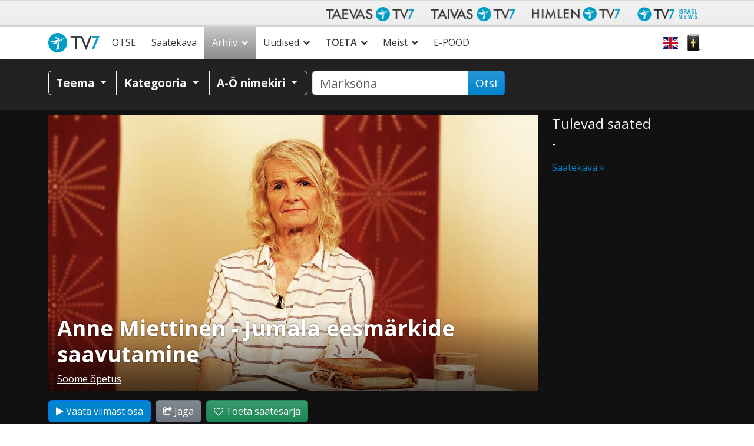

--- FILE ---
content_type: text/html; charset=UTF-8
request_url: https://www.tv7.ee/arhiiv/anne-miettinen-jumala-eesmarkide-saavutamine_s40474/
body_size: 44207
content:
<!doctype html>
<html class="no-js" lang="et">
<head data-cast-api-enabled="true">
	<meta charset="utf-8">
	<meta http-equiv="X-UA-Compatible" content="IE=edge">
	<title>Anne Miettinen - Jumala eesmärkide saavutamine | Taevas TV7</title>
	<meta name="viewport" content="width=device-width, initial-scale=1">

	<link rel="alternate" type="application/rss+xml" title="Taevas TV7 Feed" href="https://www.tv7.ee/feed/">
	<script>
	   document.cookie='resolution='+Math.max(screen.width,screen.height)+("devicePixelRatio" in window ? ","+devicePixelRatio : ",1")+'; path=/';
    </script>
<meta name='robots' content='index, follow, max-image-preview:large, max-snippet:-1, max-video-preview:-1' />
	<style>img:is([sizes="auto" i], [sizes^="auto," i]) { contain-intrinsic-size: 3000px 1500px }</style>
	
<meta name="description" content="Anne Miettinen on Austraalias elav evangelist, kes sai Jumalalt visiooni viia evangeeliumi Vaikse ookeani saartele. Ta on jutlustanud rõõmusõnumit mh. Filipiinidel, Paapua-Uus Guineas, Tongal ja Fidzil. Enam kui kümme aastat on ta veetnud suved Soomes evangeeliumi kuulutades." />
<meta property="og:site_name" content="Taevas TV7" />
<meta property="og:description" content="Anne Miettinen on Austraalias elav evangelist, kes sai Jumalalt visiooni viia evangeeliumi Vaikse ookeani saartele. Ta on jutlustanud rõõmusõnumit mh. Filipiinidel, Paapua-Uus Guineas, Tongal ja Fidzil. Enam kui kümme aastat on ta veetnud suved Soomes evangeeliumi kuulutades." />
<meta property="og:title" content="Anne Miettinen - Jumala eesmärkide saavutamine" />
<meta property="fb:app_id" content="223864360975385" />
<meta property="og:type" content="video.tv_show" />

<meta property="og:image:width" content="1024" />
<meta property="og:image:height" content="576" />
<meta property="og:image" content="https://www.tv7.fi/exodus-interfaces/image?id=11185" />
<meta property="og:image:type" content="image/jpg" />
<meta property="og:url" content="https://www.tv7.ee/arhiiv/anne-miettinen-jumala-eesmarkide-saavutamine_s40474/" />

<link rel="canonical" href="https://www.tv7.ee/arhiiv/anne-miettinen-jumala-eesmarkide-saavutamine_s40474/" />
<link rel="shortlink" href="https://www.tv7.ee/arhiiv/anne-miettinen-jumala-eesmarkide-saavutamine_s40474/" />
<script type="text/javascript">
/* <![CDATA[ */
window._wpemojiSettings = {"baseUrl":"https:\/\/s.w.org\/images\/core\/emoji\/16.0.1\/72x72\/","ext":".png","svgUrl":"https:\/\/s.w.org\/images\/core\/emoji\/16.0.1\/svg\/","svgExt":".svg","source":{"concatemoji":"https:\/\/www.tv7.ee\/wp-includes\/js\/wp-emoji-release.min.js?ver=b123d6446b461dc3dc065aac506c87ea"}};
/*! This file is auto-generated */
!function(s,n){var o,i,e;function c(e){try{var t={supportTests:e,timestamp:(new Date).valueOf()};sessionStorage.setItem(o,JSON.stringify(t))}catch(e){}}function p(e,t,n){e.clearRect(0,0,e.canvas.width,e.canvas.height),e.fillText(t,0,0);var t=new Uint32Array(e.getImageData(0,0,e.canvas.width,e.canvas.height).data),a=(e.clearRect(0,0,e.canvas.width,e.canvas.height),e.fillText(n,0,0),new Uint32Array(e.getImageData(0,0,e.canvas.width,e.canvas.height).data));return t.every(function(e,t){return e===a[t]})}function u(e,t){e.clearRect(0,0,e.canvas.width,e.canvas.height),e.fillText(t,0,0);for(var n=e.getImageData(16,16,1,1),a=0;a<n.data.length;a++)if(0!==n.data[a])return!1;return!0}function f(e,t,n,a){switch(t){case"flag":return n(e,"\ud83c\udff3\ufe0f\u200d\u26a7\ufe0f","\ud83c\udff3\ufe0f\u200b\u26a7\ufe0f")?!1:!n(e,"\ud83c\udde8\ud83c\uddf6","\ud83c\udde8\u200b\ud83c\uddf6")&&!n(e,"\ud83c\udff4\udb40\udc67\udb40\udc62\udb40\udc65\udb40\udc6e\udb40\udc67\udb40\udc7f","\ud83c\udff4\u200b\udb40\udc67\u200b\udb40\udc62\u200b\udb40\udc65\u200b\udb40\udc6e\u200b\udb40\udc67\u200b\udb40\udc7f");case"emoji":return!a(e,"\ud83e\udedf")}return!1}function g(e,t,n,a){var r="undefined"!=typeof WorkerGlobalScope&&self instanceof WorkerGlobalScope?new OffscreenCanvas(300,150):s.createElement("canvas"),o=r.getContext("2d",{willReadFrequently:!0}),i=(o.textBaseline="top",o.font="600 32px Arial",{});return e.forEach(function(e){i[e]=t(o,e,n,a)}),i}function t(e){var t=s.createElement("script");t.src=e,t.defer=!0,s.head.appendChild(t)}"undefined"!=typeof Promise&&(o="wpEmojiSettingsSupports",i=["flag","emoji"],n.supports={everything:!0,everythingExceptFlag:!0},e=new Promise(function(e){s.addEventListener("DOMContentLoaded",e,{once:!0})}),new Promise(function(t){var n=function(){try{var e=JSON.parse(sessionStorage.getItem(o));if("object"==typeof e&&"number"==typeof e.timestamp&&(new Date).valueOf()<e.timestamp+604800&&"object"==typeof e.supportTests)return e.supportTests}catch(e){}return null}();if(!n){if("undefined"!=typeof Worker&&"undefined"!=typeof OffscreenCanvas&&"undefined"!=typeof URL&&URL.createObjectURL&&"undefined"!=typeof Blob)try{var e="postMessage("+g.toString()+"("+[JSON.stringify(i),f.toString(),p.toString(),u.toString()].join(",")+"));",a=new Blob([e],{type:"text/javascript"}),r=new Worker(URL.createObjectURL(a),{name:"wpTestEmojiSupports"});return void(r.onmessage=function(e){c(n=e.data),r.terminate(),t(n)})}catch(e){}c(n=g(i,f,p,u))}t(n)}).then(function(e){for(var t in e)n.supports[t]=e[t],n.supports.everything=n.supports.everything&&n.supports[t],"flag"!==t&&(n.supports.everythingExceptFlag=n.supports.everythingExceptFlag&&n.supports[t]);n.supports.everythingExceptFlag=n.supports.everythingExceptFlag&&!n.supports.flag,n.DOMReady=!1,n.readyCallback=function(){n.DOMReady=!0}}).then(function(){return e}).then(function(){var e;n.supports.everything||(n.readyCallback(),(e=n.source||{}).concatemoji?t(e.concatemoji):e.wpemoji&&e.twemoji&&(t(e.twemoji),t(e.wpemoji)))}))}((window,document),window._wpemojiSettings);
/* ]]> */
</script>
<link rel='stylesheet' id='sbi_styles-css' href='https://www.tv7.ee/wp-content/plugins/instagram-feed/css/sbi-styles.min.css?ver=6.9.1' type='text/css' media='all' />
<style id='wp-emoji-styles-inline-css' type='text/css'>

	img.wp-smiley, img.emoji {
		display: inline !important;
		border: none !important;
		box-shadow: none !important;
		height: 1em !important;
		width: 1em !important;
		margin: 0 0.07em !important;
		vertical-align: -0.1em !important;
		background: none !important;
		padding: 0 !important;
	}
</style>
<link rel='stylesheet' id='wp-block-library-css' href='https://www.tv7.ee/wp-includes/css/dist/block-library/style.min.css?ver=b123d6446b461dc3dc065aac506c87ea' type='text/css' media='all' />
<style id='classic-theme-styles-inline-css' type='text/css'>
/*! This file is auto-generated */
.wp-block-button__link{color:#fff;background-color:#32373c;border-radius:9999px;box-shadow:none;text-decoration:none;padding:calc(.667em + 2px) calc(1.333em + 2px);font-size:1.125em}.wp-block-file__button{background:#32373c;color:#fff;text-decoration:none}
</style>
<style id='global-styles-inline-css' type='text/css'>
:root{--wp--preset--aspect-ratio--square: 1;--wp--preset--aspect-ratio--4-3: 4/3;--wp--preset--aspect-ratio--3-4: 3/4;--wp--preset--aspect-ratio--3-2: 3/2;--wp--preset--aspect-ratio--2-3: 2/3;--wp--preset--aspect-ratio--16-9: 16/9;--wp--preset--aspect-ratio--9-16: 9/16;--wp--preset--color--black: #000000;--wp--preset--color--cyan-bluish-gray: #abb8c3;--wp--preset--color--white: #ffffff;--wp--preset--color--pale-pink: #f78da7;--wp--preset--color--vivid-red: #cf2e2e;--wp--preset--color--luminous-vivid-orange: #ff6900;--wp--preset--color--luminous-vivid-amber: #fcb900;--wp--preset--color--light-green-cyan: #7bdcb5;--wp--preset--color--vivid-green-cyan: #00d084;--wp--preset--color--pale-cyan-blue: #8ed1fc;--wp--preset--color--vivid-cyan-blue: #0693e3;--wp--preset--color--vivid-purple: #9b51e0;--wp--preset--gradient--vivid-cyan-blue-to-vivid-purple: linear-gradient(135deg,rgba(6,147,227,1) 0%,rgb(155,81,224) 100%);--wp--preset--gradient--light-green-cyan-to-vivid-green-cyan: linear-gradient(135deg,rgb(122,220,180) 0%,rgb(0,208,130) 100%);--wp--preset--gradient--luminous-vivid-amber-to-luminous-vivid-orange: linear-gradient(135deg,rgba(252,185,0,1) 0%,rgba(255,105,0,1) 100%);--wp--preset--gradient--luminous-vivid-orange-to-vivid-red: linear-gradient(135deg,rgba(255,105,0,1) 0%,rgb(207,46,46) 100%);--wp--preset--gradient--very-light-gray-to-cyan-bluish-gray: linear-gradient(135deg,rgb(238,238,238) 0%,rgb(169,184,195) 100%);--wp--preset--gradient--cool-to-warm-spectrum: linear-gradient(135deg,rgb(74,234,220) 0%,rgb(151,120,209) 20%,rgb(207,42,186) 40%,rgb(238,44,130) 60%,rgb(251,105,98) 80%,rgb(254,248,76) 100%);--wp--preset--gradient--blush-light-purple: linear-gradient(135deg,rgb(255,206,236) 0%,rgb(152,150,240) 100%);--wp--preset--gradient--blush-bordeaux: linear-gradient(135deg,rgb(254,205,165) 0%,rgb(254,45,45) 50%,rgb(107,0,62) 100%);--wp--preset--gradient--luminous-dusk: linear-gradient(135deg,rgb(255,203,112) 0%,rgb(199,81,192) 50%,rgb(65,88,208) 100%);--wp--preset--gradient--pale-ocean: linear-gradient(135deg,rgb(255,245,203) 0%,rgb(182,227,212) 50%,rgb(51,167,181) 100%);--wp--preset--gradient--electric-grass: linear-gradient(135deg,rgb(202,248,128) 0%,rgb(113,206,126) 100%);--wp--preset--gradient--midnight: linear-gradient(135deg,rgb(2,3,129) 0%,rgb(40,116,252) 100%);--wp--preset--font-size--small: 13px;--wp--preset--font-size--medium: 20px;--wp--preset--font-size--large: 36px;--wp--preset--font-size--x-large: 42px;--wp--preset--spacing--20: 0.44rem;--wp--preset--spacing--30: 0.67rem;--wp--preset--spacing--40: 1rem;--wp--preset--spacing--50: 1.5rem;--wp--preset--spacing--60: 2.25rem;--wp--preset--spacing--70: 3.38rem;--wp--preset--spacing--80: 5.06rem;--wp--preset--shadow--natural: 6px 6px 9px rgba(0, 0, 0, 0.2);--wp--preset--shadow--deep: 12px 12px 50px rgba(0, 0, 0, 0.4);--wp--preset--shadow--sharp: 6px 6px 0px rgba(0, 0, 0, 0.2);--wp--preset--shadow--outlined: 6px 6px 0px -3px rgba(255, 255, 255, 1), 6px 6px rgba(0, 0, 0, 1);--wp--preset--shadow--crisp: 6px 6px 0px rgba(0, 0, 0, 1);}:where(.is-layout-flex){gap: 0.5em;}:where(.is-layout-grid){gap: 0.5em;}body .is-layout-flex{display: flex;}.is-layout-flex{flex-wrap: wrap;align-items: center;}.is-layout-flex > :is(*, div){margin: 0;}body .is-layout-grid{display: grid;}.is-layout-grid > :is(*, div){margin: 0;}:where(.wp-block-columns.is-layout-flex){gap: 2em;}:where(.wp-block-columns.is-layout-grid){gap: 2em;}:where(.wp-block-post-template.is-layout-flex){gap: 1.25em;}:where(.wp-block-post-template.is-layout-grid){gap: 1.25em;}.has-black-color{color: var(--wp--preset--color--black) !important;}.has-cyan-bluish-gray-color{color: var(--wp--preset--color--cyan-bluish-gray) !important;}.has-white-color{color: var(--wp--preset--color--white) !important;}.has-pale-pink-color{color: var(--wp--preset--color--pale-pink) !important;}.has-vivid-red-color{color: var(--wp--preset--color--vivid-red) !important;}.has-luminous-vivid-orange-color{color: var(--wp--preset--color--luminous-vivid-orange) !important;}.has-luminous-vivid-amber-color{color: var(--wp--preset--color--luminous-vivid-amber) !important;}.has-light-green-cyan-color{color: var(--wp--preset--color--light-green-cyan) !important;}.has-vivid-green-cyan-color{color: var(--wp--preset--color--vivid-green-cyan) !important;}.has-pale-cyan-blue-color{color: var(--wp--preset--color--pale-cyan-blue) !important;}.has-vivid-cyan-blue-color{color: var(--wp--preset--color--vivid-cyan-blue) !important;}.has-vivid-purple-color{color: var(--wp--preset--color--vivid-purple) !important;}.has-black-background-color{background-color: var(--wp--preset--color--black) !important;}.has-cyan-bluish-gray-background-color{background-color: var(--wp--preset--color--cyan-bluish-gray) !important;}.has-white-background-color{background-color: var(--wp--preset--color--white) !important;}.has-pale-pink-background-color{background-color: var(--wp--preset--color--pale-pink) !important;}.has-vivid-red-background-color{background-color: var(--wp--preset--color--vivid-red) !important;}.has-luminous-vivid-orange-background-color{background-color: var(--wp--preset--color--luminous-vivid-orange) !important;}.has-luminous-vivid-amber-background-color{background-color: var(--wp--preset--color--luminous-vivid-amber) !important;}.has-light-green-cyan-background-color{background-color: var(--wp--preset--color--light-green-cyan) !important;}.has-vivid-green-cyan-background-color{background-color: var(--wp--preset--color--vivid-green-cyan) !important;}.has-pale-cyan-blue-background-color{background-color: var(--wp--preset--color--pale-cyan-blue) !important;}.has-vivid-cyan-blue-background-color{background-color: var(--wp--preset--color--vivid-cyan-blue) !important;}.has-vivid-purple-background-color{background-color: var(--wp--preset--color--vivid-purple) !important;}.has-black-border-color{border-color: var(--wp--preset--color--black) !important;}.has-cyan-bluish-gray-border-color{border-color: var(--wp--preset--color--cyan-bluish-gray) !important;}.has-white-border-color{border-color: var(--wp--preset--color--white) !important;}.has-pale-pink-border-color{border-color: var(--wp--preset--color--pale-pink) !important;}.has-vivid-red-border-color{border-color: var(--wp--preset--color--vivid-red) !important;}.has-luminous-vivid-orange-border-color{border-color: var(--wp--preset--color--luminous-vivid-orange) !important;}.has-luminous-vivid-amber-border-color{border-color: var(--wp--preset--color--luminous-vivid-amber) !important;}.has-light-green-cyan-border-color{border-color: var(--wp--preset--color--light-green-cyan) !important;}.has-vivid-green-cyan-border-color{border-color: var(--wp--preset--color--vivid-green-cyan) !important;}.has-pale-cyan-blue-border-color{border-color: var(--wp--preset--color--pale-cyan-blue) !important;}.has-vivid-cyan-blue-border-color{border-color: var(--wp--preset--color--vivid-cyan-blue) !important;}.has-vivid-purple-border-color{border-color: var(--wp--preset--color--vivid-purple) !important;}.has-vivid-cyan-blue-to-vivid-purple-gradient-background{background: var(--wp--preset--gradient--vivid-cyan-blue-to-vivid-purple) !important;}.has-light-green-cyan-to-vivid-green-cyan-gradient-background{background: var(--wp--preset--gradient--light-green-cyan-to-vivid-green-cyan) !important;}.has-luminous-vivid-amber-to-luminous-vivid-orange-gradient-background{background: var(--wp--preset--gradient--luminous-vivid-amber-to-luminous-vivid-orange) !important;}.has-luminous-vivid-orange-to-vivid-red-gradient-background{background: var(--wp--preset--gradient--luminous-vivid-orange-to-vivid-red) !important;}.has-very-light-gray-to-cyan-bluish-gray-gradient-background{background: var(--wp--preset--gradient--very-light-gray-to-cyan-bluish-gray) !important;}.has-cool-to-warm-spectrum-gradient-background{background: var(--wp--preset--gradient--cool-to-warm-spectrum) !important;}.has-blush-light-purple-gradient-background{background: var(--wp--preset--gradient--blush-light-purple) !important;}.has-blush-bordeaux-gradient-background{background: var(--wp--preset--gradient--blush-bordeaux) !important;}.has-luminous-dusk-gradient-background{background: var(--wp--preset--gradient--luminous-dusk) !important;}.has-pale-ocean-gradient-background{background: var(--wp--preset--gradient--pale-ocean) !important;}.has-electric-grass-gradient-background{background: var(--wp--preset--gradient--electric-grass) !important;}.has-midnight-gradient-background{background: var(--wp--preset--gradient--midnight) !important;}.has-small-font-size{font-size: var(--wp--preset--font-size--small) !important;}.has-medium-font-size{font-size: var(--wp--preset--font-size--medium) !important;}.has-large-font-size{font-size: var(--wp--preset--font-size--large) !important;}.has-x-large-font-size{font-size: var(--wp--preset--font-size--x-large) !important;}
:where(.wp-block-post-template.is-layout-flex){gap: 1.25em;}:where(.wp-block-post-template.is-layout-grid){gap: 1.25em;}
:where(.wp-block-columns.is-layout-flex){gap: 2em;}:where(.wp-block-columns.is-layout-grid){gap: 2em;}
:root :where(.wp-block-pullquote){font-size: 1.5em;line-height: 1.6;}
</style>
<link rel='stylesheet' id='contact-form-7-css' href='https://www.tv7.ee/wp-content/plugins/contact-form-7/includes/css/styles.css?ver=6.1.3' type='text/css' media='all' />
<link rel='stylesheet' id='url-shortify-css' href='https://www.tv7.ee/wp-content/plugins/url-shortify/lite/dist/styles/url-shortify.css?ver=1.11.2' type='text/css' media='all' />
<link rel='stylesheet' id='megamenu-css' href='https://www.tv7.ee/wp-content/uploads/sites/2/maxmegamenu/style.css?ver=89a5cf' type='text/css' media='all' />
<link rel='stylesheet' id='cf7cf-style-css' href='https://www.tv7.ee/wp-content/plugins/cf7-conditional-fields/style.css?ver=2.6.6' type='text/css' media='all' />
<link rel='stylesheet' id='tv7_theme_css-css' href='https://www.tv7.ee/wp-content/themes/tv7-theme/assets/css/_main.min.css?ver=1764938416' type='text/css' media='all' />
<link rel='stylesheet' id='tv7_child_theme_css-css' href='https://www.tv7.ee/wp-content/themes/tv7-theme-et/style.css?ver=1761742338' type='text/css' media='all' />
<script type="text/javascript" src="https://www.tv7.ee/wp-includes/js/jquery/jquery.min.js?ver=3.7.1" id="jquery-core-js"></script>
<script type="text/javascript" src="https://www.tv7.ee/wp-includes/js/jquery/jquery-migrate.min.js?ver=3.4.1" id="jquery-migrate-js"></script>
<script type="text/javascript" id="sbi_scripts-js-extra">
/* <![CDATA[ */
var sb_instagram_js_options = {"font_method":"svg","resized_url":"https:\/\/www.tv7.ee\/wp-content\/uploads\/sites\/2\/sb-instagram-feed-images\/","placeholder":"https:\/\/www.tv7.ee\/wp-content\/plugins\/instagram-feed\/img\/placeholder.png","ajax_url":"https:\/\/www.tv7.ee\/wp-admin\/admin-ajax.php"};
/* ]]> */
</script>
<script type="text/javascript" src="https://www.tv7.ee/wp-content/plugins/instagram-feed/js/sbi-scripts.min.js?ver=6.9.1" id="sbi_scripts-js"></script>
<script type="text/javascript" id="url-shortify-js-extra">
/* <![CDATA[ */
var usParams = {"ajaxurl":"https:\/\/www.tv7.ee\/wp-admin\/admin-ajax.php"};
/* ]]> */
</script>
<script type="text/javascript" src="https://www.tv7.ee/wp-content/plugins/url-shortify/lite/dist/scripts/url-shortify.js?ver=1.11.2" id="url-shortify-js"></script>
<link rel="https://api.w.org/" href="https://www.tv7.ee/wp-json/" /><link rel="alternate" title="JSON" type="application/json" href="https://www.tv7.ee/wp-json/wp/v2/pages/60" /><link rel="EditURI" type="application/rsd+xml" title="RSD" href="https://www.tv7.ee/xmlrpc.php?rsd" />
<link rel='shortlink' href='https://www.tv7.ee/?p=60' />
<link rel="alternate" title="oEmbed (JSON)" type="application/json+oembed" href="https://www.tv7.ee/wp-json/oembed/1.0/embed?url=https%3A%2F%2Fwww.tv7.ee%2Farhiiv%2Fseries%2F" />
<link rel="alternate" title="oEmbed (XML)" type="text/xml+oembed" href="https://www.tv7.ee/wp-json/oembed/1.0/embed?url=https%3A%2F%2Fwww.tv7.ee%2Farhiiv%2Fseries%2F&#038;format=xml" />
<style>.mc4wp-checkbox-contact-form-7{clear:both;width:auto;display:block;position:static}.mc4wp-checkbox-contact-form-7 input{float:none;vertical-align:middle;-webkit-appearance:checkbox;width:auto;max-width:21px;margin:0 6px 0 0;padding:0;position:static;display:inline-block!important}.mc4wp-checkbox-contact-form-7 label{float:none;cursor:pointer;width:auto;margin:0 0 16px;display:block;position:static}</style>      <!-- Global site tag (gtag.js) - Google Analytics -->
      <script async src="https://www.googletagmanager.com/gtag/js?id=G-GMFKNY7GVG"></script>
      <script>
        window.dataLayer = window.dataLayer || [];
        function gtag(){dataLayer.push(arguments);}
        gtag('js', new Date());
        gtag('config', 'G-GMFKNY7GVG');
      </script>
  
    <script>
    !function(f,b,e,v,n,t,s)
    {if(f.fbq)return;n=f.fbq=function(){n.callMethod?
    n.callMethod.apply(n,arguments):n.queue.push(arguments)};
    if(!f._fbq)f._fbq=n;n.push=n;n.loaded=!0;n.version='2.0';
    n.queue=[];t=b.createElement(e);t.async=!0;
    t.src=v;s=b.getElementsByTagName(e)[0];
    s.parentNode.insertBefore(t,s)}(window,document,'script',
    'https://connect.facebook.net/en_US/fbevents.js');

    fbq('init', '405186481554056');
    fbq('track', 'PageView');
</script>

	<!-- Google Tag Manager -->
	<script>(function(w,d,s,l,i){w[l]=w[l]||[];w[l].push({'gtm.start':
	new Date().getTime(),event:'gtm.js'});var f=d.getElementsByTagName(s)[0],
	j=d.createElement(s),dl=l!='dataLayer'?'&l='+l:'';j.async=true;j.src=
	'https://www.googletagmanager.com/gtm.js?id='+i+dl;f.parentNode.insertBefore(j,f);
	})(window,document,'script','dataLayer','GTM-KZWC99W9');</script>
	<!-- End Google Tag Manager -->
	<link rel="icon" href="https://www.tv7.ee/wp-content/uploads/sites/2/2022/10/cropped-About-us-32x32.png" sizes="32x32" />
<link rel="icon" href="https://www.tv7.ee/wp-content/uploads/sites/2/2022/10/cropped-About-us-192x192.png" sizes="192x192" />
<link rel="apple-touch-icon" href="https://www.tv7.ee/wp-content/uploads/sites/2/2022/10/cropped-About-us-180x180.png" />
<meta name="msapplication-TileImage" content="https://www.tv7.ee/wp-content/uploads/sites/2/2022/10/cropped-About-us-270x270.png" />
<style>.shorten_url { 
	   padding: 10px 10px 10px 10px ; 
	   border: 1px solid #AAAAAA ; 
	   background-color: #EEEEEE ;
}</style><style type="text/css">/** Mega Menu CSS: fs **/</style>
</head>
<body class="wp-singular page-template page-template-vod-series page-template-vod-series-php page page-id-60 page-child parent-pageid-58 wp-theme-tv7-theme wp-child-theme-tv7-theme-et vod-page mega-menu-primary-navigation series sidebar-primary">
	<div class="tv7_top_banner">
		<div class="container tv7_top_banner d-none d-sm-block">
			<div class="row">
				<div id="ad-container-outside-top" class="col-12 ad-container">
					<!-- Revive Adserver Asynchronous JS Tag - Generated with Revive Adserver v5.4.1 -->
					<ins data-revive-zoneid="11" data-revive-id="6c4819dc6e437100d3a1825ea01463d7"></ins>
					<script async src="//revive.tv7.fi/rv/www/delivery/asyncjs.php"></script>
				</div>
			</div>
		</div>
	</div>
<div id="fb-root"></div>
		<script async defer crossorigin="anonymous" src="https://connect.facebook.net/et_EE/sdk.js#xfbml=1&version=v14.0" nonce="dncvK9Uo"></script><div id="back-to-top-pixel"></div>
<nav id="network-nav" class="navbar navbar-light navbar-expand-md">
        <div class="container">
            <button class="navbar-toggler ms-auto" type="button" data-bs-toggle="collapse" data-bs-target="#taivas-network-nav" aria-controls="taivas-network-nav" aria-expanded="false" aria-label="Toggle navigation">
                <span class="icon-help-text">Kanali</span>
                <span class="sr-only">Näytä valikko</span>
                <span class="navbar-toggler-icon"></span>
            </button>
            <div class="collapse navbar-collapse" id="taivas-network-nav">
				<ul class="nav navbar-nav ms-auto mb-1 mb-md-0">
					<li class="nav-item">
						<a class="nav-link" href="https://www.tv7.ee/" target="_blank">
							<picture>
								<source srcset="https://www.tv7.ee/wp-content/themes/tv7-theme/assets/img/logo_taevas.avif" type="image/avif">
								<img src="https://www.tv7.ee/wp-content/themes/tv7-theme/assets/img/logo_taevas.png" alt="Taevas TV7" />
							</picture>
						</a>
					</li>
					<li class="nav-item">
						<a class="nav-link" href="https://www.tv7.fi/" target="_blank">
							<picture>
								<source srcset="https://www.tv7.ee/wp-content/themes/tv7-theme/assets/img/logo_tv7.avif" type="image/avif">
								<img src="https://www.tv7.ee/wp-content/themes/tv7-theme/assets/img/logo_tv7.png" alt="Taivas TV7" />
							</picture>
						</a>
					</li>
					<li class="nav-item">
						<a class="nav-link" href="https://www.himlentv7.se/" target="_blank">
							<picture>
								<source srcset="https://www.tv7.ee/wp-content/themes/tv7-theme/assets/img/logo_himlen.avif" type="image/avif">
								<img src="https://www.tv7.ee/wp-content/themes/tv7-theme/assets/img/logo_himlen.png" alt="Himlen TV7" />
							</picture>
						</a>
					</li>
					<li class="nav-item">
						<a class="nav-link" href="https://www.tv7israelnews.com/" target="_blank">
							<picture>
								<source srcset="https://www.tv7.ee/wp-content/themes/tv7-theme/assets/img/logo_israel.avif" type="image/avif">
								<img src="https://www.tv7.ee/wp-content/themes/tv7-theme/assets/img/logo_israel.png" alt="TV7 Israel news" />
							</picture>		
						</a>
					</li>
				</ul>
            </div>
        </div>
    </nav><nav id="nav" class="top-sticky">
    <div class="container">
        <div id="mega-menu-wrap-primary_navigation" class="mega-menu-wrap"><div class="mega-menu-toggle"><div class="mega-toggle-blocks-left"><div class='mega-toggle-block mega-spacer-block mega-toggle-block-1' id='mega-toggle-block-1'></div></div><div class="mega-toggle-blocks-center"></div><div class="mega-toggle-blocks-right"><div class='mega-toggle-block mega-spacer-block mega-toggle-block-2' id='mega-toggle-block-2'></div><div class='mega-toggle-block mega-menu-toggle-block mega-toggle-block-3' id='mega-toggle-block-3' tabindex='0'><button class='mega-toggle-standard mega-toggle-label' aria-expanded='false'><span class='mega-toggle-label-closed'>Menüü</span><span class='mega-toggle-label-open'>Menüü</span></button></div></div></div><ul id="mega-menu-primary_navigation" class="mega-menu max-mega-menu mega-menu-horizontal mega-no-js" data-event="hover_intent" data-effect="fade_up" data-effect-speed="200" data-effect-mobile="disabled" data-effect-speed-mobile="0" data-mobile-force-width="false" data-second-click="go" data-document-click="collapse" data-vertical-behaviour="standard" data-breakpoint="991" data-unbind="true" data-mobile-state="collapse_all" data-mobile-direction="vertical" data-hover-intent-timeout="300" data-hover-intent-interval="100"><li class="mega-menu-item mega-menu-item-type-post_type mega-menu-item-object-page mega-menu-item-home mega-align-bottom-left mega-menu-flyout mega-menu-item-9895" id="mega-menu-item-9895"><a class="mega-menu-link" href="https://www.tv7.ee/" tabindex="0">Esileht</a></li><li class="mega-menu-item mega-menu-item-type-post_type mega-menu-item-object-page mega-align-bottom-left mega-menu-flyout mega-menu-item-9889" id="mega-menu-item-9889"><a class="mega-menu-link" href="https://www.tv7.ee/tv/" tabindex="0">OTSE</a></li><li class="mega-menu-item mega-menu-item-type-post_type mega-menu-item-object-page mega-align-bottom-left mega-menu-flyout mega-menu-item-9890" id="mega-menu-item-9890"><a class="mega-menu-link" href="https://www.tv7.ee/saatekava/" tabindex="0">Saatekava</a></li><li class="mega-menu-item mega-menu-item-type-post_type mega-menu-item-object-page mega-current-page-ancestor mega-menu-item-has-children mega-align-bottom-left mega-menu-flyout mega-menu-item-9905" id="mega-menu-item-9905"><a class="mega-menu-link" href="https://www.tv7.ee/arhiiv/" aria-expanded="false" tabindex="0">Arhiiv<span class="mega-indicator" aria-hidden="true"></span></a>
<ul class="mega-sub-menu">
<li class="mega-menu-item mega-menu-item-type-post_type mega-menu-item-object-page mega-menu-item-10001" id="mega-menu-item-10001"><a class="mega-menu-link" href="https://www.tv7.ee/tv7-soovitab/">TV7 SOOVITAB</a></li><li class="mega-menu-item mega-menu-item-type-post_type mega-menu-item-object-page mega-menu-item-11983" id="mega-menu-item-11983"><a class="mega-menu-link" href="https://www.tv7.ee/kristlase-abc/">Kristlase ABC</a></li><li class="mega-menu-item mega-menu-item-type-post_type mega-menu-item-object-page mega-menu-item-9901" id="mega-menu-item-9901"><a class="mega-menu-link" href="https://www.tv7.ee/abielu-ja-perekond/">Abielu ja perekond</a></li><li class="mega-menu-item mega-menu-item-type-post_type mega-menu-item-object-page mega-menu-item-9904" id="mega-menu-item-9904"><a class="mega-menu-link" href="https://www.tv7.ee/apologeetika-ja-teadus/">Apologeetika ja teadus</a></li><li class="mega-menu-item mega-menu-item-type-post_type mega-menu-item-object-page mega-menu-item-9906" id="mega-menu-item-9906"><a class="mega-menu-link" href="https://www.tv7.ee/arkamine/">Ärkamine</a></li><li class="mega-menu-item mega-menu-item-type-post_type mega-menu-item-object-page mega-menu-item-9909" id="mega-menu-item-9909"><a class="mega-menu-link" href="https://www.tv7.ee/uhiskonnateemad/">Ühiskonnateemad</a></li><li class="mega-menu-item mega-menu-item-type-post_type mega-menu-item-object-page mega-menu-item-11982" id="mega-menu-item-11982"><a class="mega-menu-link" href="https://www.tv7.ee/inimeste-lood/">Inimeste lood</a></li><li class="mega-menu-item mega-menu-item-type-post_type mega-menu-item-object-page mega-menu-item-9912" id="mega-menu-item-9912"><a class="mega-menu-link" href="https://www.tv7.ee/tervenemine/">Tervenemine</a></li><li class="mega-menu-item mega-menu-item-type-post_type mega-menu-item-object-page mega-menu-item-9928" id="mega-menu-item-9928"><a class="mega-menu-link" href="https://www.tv7.ee/piibli-uurimine/">Piibli uurimine</a></li><li class="mega-menu-item mega-menu-item-type-post_type mega-menu-item-object-page mega-menu-item-9927" id="mega-menu-item-9927"><a class="mega-menu-link" href="https://www.tv7.ee/palve/">Palve</a></li><li class="mega-menu-item mega-menu-item-type-post_type mega-menu-item-object-page mega-menu-item-10125" id="mega-menu-item-10125"><a class="mega-menu-link" href="https://www.tv7.ee/arhiiv/vaimne-tervis/">Vaimne tervis</a></li><li class="mega-menu-item mega-menu-item-type-post_type mega-menu-item-object-page mega-menu-item-11984" id="mega-menu-item-11984"><a class="mega-menu-link" href="https://www.tv7.ee/soltuvused/">Sõltuvused</a></li><li class="mega-menu-item mega-menu-item-type-post_type mega-menu-item-object-page mega-menu-item-9915" id="mega-menu-item-9915"><a class="mega-menu-link" href="https://www.tv7.ee/kogudused/">Kogudused</a></li><li class="mega-menu-item mega-menu-item-type-post_type mega-menu-item-object-page mega-menu-item-9937" id="mega-menu-item-9937"><a class="mega-menu-link" href="https://www.tv7.ee/ulistusmuusika/">Ülistusmuusika</a></li><li class="mega-menu-item mega-menu-item-type-post_type mega-menu-item-object-page mega-menu-item-9910" id="mega-menu-item-9910"><a class="mega-menu-link" href="https://www.tv7.ee/iisrael/">Iisrael</a></li><li class="mega-menu-item mega-menu-item-type-post_type mega-menu-item-object-page mega-menu-item-9921" id="mega-menu-item-9921"><a class="mega-menu-link" href="https://www.tv7.ee/lapsed/">Lapsed</a></li><li class="mega-menu-item mega-menu-item-type-post_type mega-menu-item-object-page mega-menu-item-9925" id="mega-menu-item-9925"><a class="mega-menu-link" href="https://www.tv7.ee/noored/">Noored</a></li><li class="mega-menu-item mega-menu-item-type-post_type mega-menu-item-object-page mega-menu-item-9936" id="mega-menu-item-9936"><a class="mega-menu-link" href="https://www.tv7.ee/ulestousmispuhad/">Ülestõusmispühad</a></li><li class="mega-menu-item mega-menu-item-type-post_type mega-menu-item-object-page mega-menu-item-10126" id="mega-menu-item-10126"><a class="mega-menu-link" href="https://www.tv7.ee/arhiiv/vaimne-sojapidamine/">Vaimne sõjapidamine</a></li><li class="mega-menu-item mega-menu-item-type-post_type mega-menu-item-object-page mega-menu-item-9938" id="mega-menu-item-9938"><a class="mega-menu-link" href="https://www.tv7.ee/uus-vaimsus-ja-teised-eksiopetused/">Uus vaimsus ja teised eksiõpetused</a></li></ul>
</li><li class="mega-menu-item mega-menu-item-type-post_type mega-menu-item-object-page mega-menu-item-has-children mega-align-bottom-left mega-menu-flyout mega-menu-item-9896" id="mega-menu-item-9896"><a class="mega-menu-link" href="https://www.tv7.ee/uudised/" aria-expanded="false" tabindex="0">Uudised<span class="mega-indicator" aria-hidden="true"></span></a>
<ul class="mega-sub-menu">
<li class="mega-menu-item mega-menu-item-type-post_type mega-menu-item-object-page mega-menu-item-9935" id="mega-menu-item-9935"><a class="mega-menu-link" href="https://www.tv7.ee/ajaleht/">TV7 ajaleht</a></li><li class="mega-menu-item mega-menu-item-type-post_type mega-menu-item-object-page mega-menu-item-9907" id="mega-menu-item-9907"><a class="mega-menu-link" href="https://www.tv7.ee/blog/">TV7 blogi</a></li><li class="mega-menu-item mega-menu-item-type-post_type mega-menu-item-object-page mega-menu-item-9947" id="mega-menu-item-9947"><a class="mega-menu-link" href="https://www.tv7.ee/uudised/">TV7 uudised</a></li><li class="mega-menu-item mega-menu-item-type-post_type mega-menu-item-object-page mega-menu-item-9932" id="mega-menu-item-9932"><a class="mega-menu-link" href="https://www.tv7.ee/uudised/uudiskirjad/">TV7 uudiskirjad</a></li></ul>
</li><li class="mega-menu-bolder mega-menu-item mega-menu-item-type-post_type mega-menu-item-object-page mega-menu-item-has-children mega-align-bottom-left mega-menu-flyout mega-menu-item-9902 menu-bolder" id="mega-menu-item-9902"><a class="mega-menu-link" href="https://www.tv7.ee/toetamine/" aria-expanded="false" tabindex="0">TOETA<span class="mega-indicator" aria-hidden="true"></span></a>
<ul class="mega-sub-menu">
<li class="mega-menu-item mega-menu-item-type-post_type mega-menu-item-object-page mega-menu-item-9949" id="mega-menu-item-9949"><a class="mega-menu-link" href="https://www.tv7.ee/toetamine/">Toetamine</a></li><li class="mega-menu-item mega-menu-item-type-post_type mega-menu-item-object-page mega-menu-item-9903" id="mega-menu-item-9903"><a class="mega-menu-link" href="https://www.tv7.ee/toetamine/hea-annetaja-tava/">Hea annetaja tava</a></li><li class="mega-menu-item mega-menu-item-type-post_type mega-menu-item-object-page mega-menu-item-has-children mega-menu-item-9908" id="mega-menu-item-9908"><a class="mega-menu-link" href="https://www.tv7.ee/dokumendid/" aria-expanded="false">Dokumendid<span class="mega-indicator" aria-hidden="true"></span></a>
	<ul class="mega-sub-menu">
<li class="mega-menu-item mega-menu-item-type-post_type mega-menu-item-object-page mega-menu-item-9931" id="mega-menu-item-9931"><a class="mega-menu-link" href="https://www.tv7.ee/taevas-tv7-pohikiri/">Taevas TV7 põhikiri</a></li><li class="mega-menu-item mega-menu-item-type-post_type mega-menu-item-object-page mega-menu-item-has-children mega-menu-item-9922" id="mega-menu-item-9922"><a class="mega-menu-link" href="https://www.tv7.ee/aruanded/" aria-expanded="false">Majandusaasta aruanded<span class="mega-indicator" aria-hidden="true"></span></a>
		<ul class="mega-sub-menu">
<li class="mega-menu-item mega-menu-item-type-post_type mega-menu-item-object-page mega-menu-item-9897" id="mega-menu-item-9897"><a class="mega-menu-link" href="https://www.tv7.ee/2018-majandusaasta-aruanne/">2018. a. majandusaasta aruanne</a></li><li class="mega-menu-item mega-menu-item-type-post_type mega-menu-item-object-page mega-menu-item-9898" id="mega-menu-item-9898"><a class="mega-menu-link" href="https://www.tv7.ee/2019-majandusaasta-arauanne/">2019. a. majandusaasta aruanne</a></li><li class="mega-menu-item mega-menu-item-type-post_type mega-menu-item-object-page mega-menu-item-9899" id="mega-menu-item-9899"><a class="mega-menu-link" href="https://www.tv7.ee/2020-majandusaasta-aruanne/">2020. a. majandusaasta aruanne</a></li><li class="mega-menu-item mega-menu-item-type-post_type mega-menu-item-object-page mega-menu-item-9900" id="mega-menu-item-9900"><a class="mega-menu-link" href="https://www.tv7.ee/2021-majandusaasta-aruanne/">2021. a. majandusaasta aruanne</a></li><li class="mega-menu-item mega-menu-item-type-post_type mega-menu-item-object-page mega-menu-item-10008" id="mega-menu-item-10008"><a class="mega-menu-link" href="https://www.tv7.ee/2022-majandusaasta-aruanne/">2022. a. majandusaasta aruanne</a></li><li class="mega-menu-item mega-menu-item-type-post_type mega-menu-item-object-page mega-menu-item-11661" id="mega-menu-item-11661"><a class="mega-menu-link" href="https://www.tv7.ee/2023-majandusaasta-aruanne/">2023. a. majandusaasta aruanne</a></li><li class="mega-menu-item mega-menu-item-type-post_type mega-menu-item-object-page mega-menu-item-11660" id="mega-menu-item-11660"><a class="mega-menu-link" href="https://www.tv7.ee/2024-majandusaasta-aruanne/">2024. a. majandusaasta aruanne</a></li>		</ul>
</li>	</ul>
</li><li class="mega-menu-item mega-menu-item-type-post_type mega-menu-item-object-page mega-menu-item-9930" id="mega-menu-item-9930"><a class="mega-menu-link" href="https://www.tv7.ee/sobraklubi/">TV7 sõbraklubi</a></li><li class="mega-menu-item mega-menu-item-type-post_type mega-menu-item-object-page mega-menu-item-9948" id="mega-menu-item-9948"><a class="mega-menu-link" href="https://www.tv7.ee/toetamine/hakka-vabatahtlikuks/">TV7 vabatahtlikud</a></li></ul>
</li><li class="mega-menu-item mega-menu-item-type-post_type mega-menu-item-object-page mega-menu-item-has-children mega-align-bottom-left mega-menu-flyout mega-menu-item-9924" id="mega-menu-item-9924"><a class="mega-menu-link" href="https://www.tv7.ee/meist/" aria-expanded="false" tabindex="0">Meist<span class="mega-indicator" aria-hidden="true"></span></a>
<ul class="mega-sub-menu">
<li class="mega-menu-item mega-menu-item-type-post_type mega-menu-item-object-page mega-menu-item-11778" id="mega-menu-item-11778"><a class="mega-menu-link" href="https://www.tv7.ee/meist/">Meist</a></li><li class="mega-menu-item mega-menu-item-type-post_type mega-menu-item-object-page mega-menu-item-9916" id="mega-menu-item-9916"><a class="mega-menu-link" href="https://www.tv7.ee/kontakt/">Kontakt</a></li><li class="mega-menu-item mega-menu-item-type-post_type mega-menu-item-object-page mega-menu-item-9920" id="mega-menu-item-9920"><a class="mega-menu-link" href="https://www.tv7.ee/kuidas-vaadata/">Vaatamisvõimalused</a></li><li class="mega-menu-item mega-menu-item-type-post_type mega-menu-item-object-page mega-menu-item-9919" id="mega-menu-item-9919"><a class="mega-menu-link" href="https://www.tv7.ee/koostoopartnerid/">Koostööpartnerid</a></li><li class="mega-menu-item mega-menu-item-type-post_type mega-menu-item-object-page mega-menu-item-9933" id="mega-menu-item-9933"><a class="mega-menu-link" href="https://www.tv7.ee/tagasiside/">Tagasiside</a></li><li class="mega-menu-item mega-menu-item-type-post_type mega-menu-item-object-page mega-menu-item-9918" id="mega-menu-item-9918"><a class="mega-menu-link" href="https://www.tv7.ee/kontakt/stuudiorent/">Stuudiorent</a></li><li class="mega-menu-item mega-menu-item-type-post_type mega-menu-item-object-page mega-menu-item-has-children mega-menu-item-9914" id="mega-menu-item-9914"><a class="mega-menu-link" href="https://www.tv7.ee/kkk/" aria-expanded="false">KKK<span class="mega-indicator" aria-hidden="true"></span></a>
	<ul class="mega-sub-menu">
<li class="mega-menu-item mega-menu-item-type-post_type mega-menu-item-object-page mega-menu-item-9913" id="mega-menu-item-9913"><a class="mega-menu-link" href="https://www.tv7.ee/kes-on-jeesus/">Kes on Jeesus?</a></li><li class="mega-menu-item mega-menu-item-type-post_type mega-menu-item-object-page mega-menu-item-9917" id="mega-menu-item-9917"><a class="mega-menu-link" href="https://www.tv7.ee/kontakt/kuidas-leida-endale-kogudust/">Kuidas leida endale kogudust?</a></li>	</ul>
</li></ul>
</li><li class="mega-menu-item mega-menu-item-type-custom mega-menu-item-object-custom mega-align-bottom-left mega-menu-flyout mega-menu-item-9940" id="mega-menu-item-9940"><a class="mega-menu-link" href="https://pood.tv7.ee/" tabindex="0">E-POOD</a></li><li class="mega-menu-item mega-menu-item-type-custom mega-menu-item-object-custom mega-align-bottom-left mega-menu-flyout mega-menu-item-9894" id="mega-menu-item-9894"><a class="mega-menu-link" href="#bibleVerseContent" tabindex="0">Bible Verse</a></li><li class="mega-menu-item mega-menu-item-type-custom mega-menu-item-object-custom mega-align-bottom-left mega-menu-flyout mega-menu-item-12350" id="mega-menu-item-12350"><a class="mega-menu-link" href="https://www.tv7.ee/en/" tabindex="0">English</a></li></ul></div>    </div>
</nav>


	<div class="position-relative">
		<div id="bibleVerseContent" class="text-white bg-black w-100 top-0 start-0 p-3 rounded-5 rounded-top-0 bible-verse collapse" style="--bs-bg-opacity: .9;">
			<div class="row">
				<div class="col">
					<button type="button" style="--bs-btn-bg: #333; --bs-btn-color: var(--bs-white); --bs-btn-hover-bg: #444;" class="close-verse btn float-end" data-bs-toggle="collapse" data-bs-target="#bibleVerseContent">Sulge [x]</button>
				</div>
			</div>
			<figure class="text-center">
							<blockquote class="blockquote fst-italic fs-3">
					<p> Ärge koguge endile aardeid maa peale, kus koi ja rooste neid rikuvad ja kuhu vargad sisse murravad ja varastavad! Koguge endile aardeid taevasse, kus koi ega rooste neid ei riku ja kuhu vargad sisse ei murra ega varasta!</p> 
				</blockquote>
				<p class="blockquote-footer fs-4">
					<a href="http://www.piibel.net/#q=Mt 6:19-20" target="_blank"><cite title="Mt 6:19-20" class="reference">Mt 6:19-20</cite> <span class="source">Piibel</span></a>
				</p>
						</figure>
		</div>
	</div>



<section id="tv7-vod-utilities">
    <div class="container">
        <div class="row">
            <div class="col-md-12">

                <div class="vod-util-nav btn-group flex-wrap pb-2 pb-lg-0" role="toolbar">
                                    <div class="btn-group">
                        <button type="button" href="#themeCollapseContent" data-bs-toggle="collapse" id="theme-menu" class="btn btn-outline-light dropdown-toggle" aria-expanded="false" aria-controls="themeCollapseContent">
                            Teema                        </button>   
                    </div>
                                    <div class="btn-group">
                        <button type="button" class="btn btn-outline-light dropdown-toggle" data-bs-toggle="dropdown" aria-expanded="false">
                            Kategooria                        </button>
                        <div class="dropdown-menu" role="menu"><a id="cat-2" class="dropdown-item" title=" Õpetus" href="https://www.tv7.ee/arhiiv/opetus_2/"> Õpetus</a><a id="cat-10" class="dropdown-item" title="Filmid" href="https://www.tv7.ee/arhiiv/filmid_10/">Filmid</a><a id="cat-1" class="dropdown-item" title="Lapsed" href="https://www.tv7.ee/arhiiv/lapsed_1/1/">Lapsed</a><a id="cat-11" class="dropdown-item" title="Misjonitöö" href="https://www.tv7.ee/arhiiv/misjonitoo_11/12/">Misjonitöö</a><a id="cat-5" class="dropdown-item" title="Muusika ja kunst" href="https://www.tv7.ee/arhiiv/muusika-ja-kunst_5/7/">Muusika ja kunst</a><a id="cat-8" class="dropdown-item" title="Noored" href="https://www.tv7.ee/arhiiv/noored_8/2/">Noored</a><a id="cat-6" class="dropdown-item" title="Palve ja hingehoid" href="https://www.tv7.ee/arhiiv/palve-ja-hingehoid_6/">Palve ja hingehoid</a><a id="cat-9" class="dropdown-item" title="Portreesaated" href="https://www.tv7.ee/arhiiv/portreesaated_9/15/">Portreesaated</a><a id="cat-13" class="dropdown-item" title="Pühad" href="https://www.tv7.ee/arhiiv/puhad_13/16/">Pühad</a><a id="cat-3" class="dropdown-item" title="Päevakajalised saated" href="https://www.tv7.ee/arhiiv/paevakajalised-saated_3/">Päevakajalised saated</a><a id="cat-12" class="dropdown-item" title="TV7" href="https://www.tv7.ee/arhiiv/tv7_12/5/">TV7</a><a id="cat-7" class="dropdown-item" title="Ürituste ja koosolekute salvestused" href="https://www.tv7.ee/arhiiv/urituste-ja-koosolekute-salvestused_7/14/">Ürituste ja koosolekute salvestused</a></div>                    </div>
                    <button id="azCollapse" href="#azCollapseContent" class="btn btn-outline-light dropdown-toggle" aria-expanded="false" aria-controls="azCollapseContent" role="button" data-bs-toggle="collapse">
                        A-Ö nimekiri                    </button>
                </div>

                <form class="vod-search form-search form-inline pb-1" action="https://www.tv7.ee/arhiiv/search/" method="get" autocomplete="on">
                    <div class="input-group ui-widget ps-0 ps-md-2">
                        <input name="q" id="vodAutocomplete" type="search" class="form-control search-query" data-vod="ET1" placeholder="Märksõna" value="" />
                        <button type="submit" class="btn btn-primary">Otsi</button>
                    </div>
                </form>
            </div>

            <div id="themeCollapseContent" class="theme-list col-12 collapse">
                        <ul class="row imagelist themelist mb-0"><li class="col-6 col-md-4 col-lg-3 imagelist-item p-1 mb-1">
                            <a class="aspect-ratio-wrapper sixteen-by-nine" href="https://www.tv7.ee/abielu-ja-perekond/">
                            <div class="aspect-ratio-content">   
                                <figure class="img-placeholder">
                                    <picture>
						<source srcset="https://www.tv7.ee/wp-content/uploads/sites/2/2023/03/sandy-millar-8vaQKYnawHw-unsplash-300x200.avif 300w, https://www.tv7.ee/wp-content/uploads/sites/2/2023/03/sandy-millar-8vaQKYnawHw-unsplash-1024x683.avif 1024w, https://www.tv7.ee/wp-content/uploads/sites/2/2023/03/sandy-millar-8vaQKYnawHw-unsplash-768x512.avif 768w, https://www.tv7.ee/wp-content/uploads/sites/2/2023/03/sandy-millar-8vaQKYnawHw-unsplash-1536x1024.avif 1536w, https://www.tv7.ee/wp-content/uploads/sites/2/2023/03/sandy-millar-8vaQKYnawHw-unsplash.avif 1800w" sizes="(max-width: 575px) 50vw, (max-width: 767px) 262px, (max-width: 1199px) 232px, 277px" type="image/avif">
						<source srcset="https://www.tv7.ee/wp-content/uploads/sites/2/2023/03/sandy-millar-8vaQKYnawHw-unsplash-300x200.webp 300w, https://www.tv7.ee/wp-content/uploads/sites/2/2023/03/sandy-millar-8vaQKYnawHw-unsplash-1024x683.webp 1024w, https://www.tv7.ee/wp-content/uploads/sites/2/2023/03/sandy-millar-8vaQKYnawHw-unsplash-768x512.webp 768w, https://www.tv7.ee/wp-content/uploads/sites/2/2023/03/sandy-millar-8vaQKYnawHw-unsplash-1536x1024.webp 1536w, https://www.tv7.ee/wp-content/uploads/sites/2/2023/03/sandy-millar-8vaQKYnawHw-unsplash.webp 1800w" sizes="(max-width: 575px) 50vw, (max-width: 767px) 262px, (max-width: 1199px) 232px, 277px" type="image/webp">
						<img class="img-fluid position-absolute h-100 w-100 of-cover theme-image" src="https://www.tv7.ee/wp-content/uploads/sites/2/2023/03/sandy-millar-8vaQKYnawHw-unsplash.jpg" alt="image" srcset="https://www.tv7.ee/wp-content/uploads/sites/2/2023/03/sandy-millar-8vaQKYnawHw-unsplash-300x200.jpg 300w, https://www.tv7.ee/wp-content/uploads/sites/2/2023/03/sandy-millar-8vaQKYnawHw-unsplash-1024x683.jpg 1024w, https://www.tv7.ee/wp-content/uploads/sites/2/2023/03/sandy-millar-8vaQKYnawHw-unsplash-768x512.jpg 768w, https://www.tv7.ee/wp-content/uploads/sites/2/2023/03/sandy-millar-8vaQKYnawHw-unsplash-1536x1024.jpg 1536w, https://www.tv7.ee/wp-content/uploads/sites/2/2023/03/sandy-millar-8vaQKYnawHw-unsplash.jpg 1800w" sizes="(max-width: 575px) 50vw, (max-width: 767px) 262px, (max-width: 1199px) 232px, 277px">
					</picture>
                                </figure>
                                <div class="d-flex h-100 justify-content-center align-items-center">
                                    <h3 class="p-1 text-white text-center theme-name">Abielu ja perekond</h3>
                                </div>
                            </div>
                        </a>
                    </li><li class="col-6 col-md-4 col-lg-3 imagelist-item p-1 mb-1">
                            <a class="aspect-ratio-wrapper sixteen-by-nine" href="https://www.tv7.ee/apologeetika-ja-teadus/">
                            <div class="aspect-ratio-content">   
                                <figure class="img-placeholder">
                                    <picture>
						<source srcset="https://www.tv7.ee/wp-content/uploads/sites/2/2023/12/brano-Mm1VIPqd0OA-unsplash-300x169.avif 300w, https://www.tv7.ee/wp-content/uploads/sites/2/2023/12/brano-Mm1VIPqd0OA-unsplash-1024x576.avif 1024w, https://www.tv7.ee/wp-content/uploads/sites/2/2023/12/brano-Mm1VIPqd0OA-unsplash-768x432.avif 768w, https://www.tv7.ee/wp-content/uploads/sites/2/2023/12/brano-Mm1VIPqd0OA-unsplash-1536x864.avif 1536w, https://www.tv7.ee/wp-content/uploads/sites/2/2023/12/brano-Mm1VIPqd0OA-unsplash.avif 2048w" sizes="(max-width: 575px) 50vw, (max-width: 767px) 262px, (max-width: 1199px) 232px, 277px" type="image/avif">
						<source srcset="https://www.tv7.ee/wp-content/uploads/sites/2/2023/12/brano-Mm1VIPqd0OA-unsplash-300x169.webp 300w, https://www.tv7.ee/wp-content/uploads/sites/2/2023/12/brano-Mm1VIPqd0OA-unsplash-1024x576.webp 1024w, https://www.tv7.ee/wp-content/uploads/sites/2/2023/12/brano-Mm1VIPqd0OA-unsplash-768x432.webp 768w, https://www.tv7.ee/wp-content/uploads/sites/2/2023/12/brano-Mm1VIPqd0OA-unsplash-1536x864.webp 1536w, https://www.tv7.ee/wp-content/uploads/sites/2/2023/12/brano-Mm1VIPqd0OA-unsplash.webp 2048w" sizes="(max-width: 575px) 50vw, (max-width: 767px) 262px, (max-width: 1199px) 232px, 277px" type="image/webp">
						<img class="img-fluid position-absolute h-100 w-100 of-cover theme-image" src="https://www.tv7.ee/wp-content/uploads/sites/2/2023/12/brano-Mm1VIPqd0OA-unsplash.jpg" alt="image" srcset="https://www.tv7.ee/wp-content/uploads/sites/2/2023/12/brano-Mm1VIPqd0OA-unsplash-300x169.jpg 300w, https://www.tv7.ee/wp-content/uploads/sites/2/2023/12/brano-Mm1VIPqd0OA-unsplash-1024x576.jpg 1024w, https://www.tv7.ee/wp-content/uploads/sites/2/2023/12/brano-Mm1VIPqd0OA-unsplash-768x432.jpg 768w, https://www.tv7.ee/wp-content/uploads/sites/2/2023/12/brano-Mm1VIPqd0OA-unsplash-1536x864.jpg 1536w, https://www.tv7.ee/wp-content/uploads/sites/2/2023/12/brano-Mm1VIPqd0OA-unsplash.jpg 2048w" sizes="(max-width: 575px) 50vw, (max-width: 767px) 262px, (max-width: 1199px) 232px, 277px">
					</picture>
                                </figure>
                                <div class="d-flex h-100 justify-content-center align-items-center">
                                    <h3 class="p-1 text-white text-center theme-name">Apologeetika ja teadus</h3>
                                </div>
                            </div>
                        </a>
                    </li><li class="col-6 col-md-4 col-lg-3 imagelist-item p-1 mb-1">
                            <a class="aspect-ratio-wrapper sixteen-by-nine" href="https://www.tv7.ee/arkamine/">
                            <div class="aspect-ratio-content">   
                                <figure class="img-placeholder">
                                    <picture>
						<source srcset="https://www.tv7.ee/wp-content/uploads/sites/2/2023/05/john-price-RAZQiZOX3mU-unsplash-1-300x200.avif 300w, https://www.tv7.ee/wp-content/uploads/sites/2/2023/05/john-price-RAZQiZOX3mU-unsplash-1-1024x681.avif 1024w, https://www.tv7.ee/wp-content/uploads/sites/2/2023/05/john-price-RAZQiZOX3mU-unsplash-1-768x511.avif 768w, https://www.tv7.ee/wp-content/uploads/sites/2/2023/05/john-price-RAZQiZOX3mU-unsplash-1-1536x1022.avif 1536w, https://www.tv7.ee/wp-content/uploads/sites/2/2023/05/john-price-RAZQiZOX3mU-unsplash-1.avif 1804w" sizes="(max-width: 575px) 50vw, (max-width: 767px) 262px, (max-width: 1199px) 232px, 277px" type="image/avif">
						<source srcset="https://www.tv7.ee/wp-content/uploads/sites/2/2023/05/john-price-RAZQiZOX3mU-unsplash-1-300x200.webp 300w, https://www.tv7.ee/wp-content/uploads/sites/2/2023/05/john-price-RAZQiZOX3mU-unsplash-1-1024x681.webp 1024w, https://www.tv7.ee/wp-content/uploads/sites/2/2023/05/john-price-RAZQiZOX3mU-unsplash-1-768x511.webp 768w, https://www.tv7.ee/wp-content/uploads/sites/2/2023/05/john-price-RAZQiZOX3mU-unsplash-1-1536x1022.webp 1536w, https://www.tv7.ee/wp-content/uploads/sites/2/2023/05/john-price-RAZQiZOX3mU-unsplash-1.webp 1804w" sizes="(max-width: 575px) 50vw, (max-width: 767px) 262px, (max-width: 1199px) 232px, 277px" type="image/webp">
						<img class="img-fluid position-absolute h-100 w-100 of-cover theme-image" src="https://www.tv7.ee/wp-content/uploads/sites/2/2023/05/john-price-RAZQiZOX3mU-unsplash-1.jpg" alt="image" srcset="https://www.tv7.ee/wp-content/uploads/sites/2/2023/05/john-price-RAZQiZOX3mU-unsplash-1-300x200.jpg 300w, https://www.tv7.ee/wp-content/uploads/sites/2/2023/05/john-price-RAZQiZOX3mU-unsplash-1-1024x681.jpg 1024w, https://www.tv7.ee/wp-content/uploads/sites/2/2023/05/john-price-RAZQiZOX3mU-unsplash-1-768x511.jpg 768w, https://www.tv7.ee/wp-content/uploads/sites/2/2023/05/john-price-RAZQiZOX3mU-unsplash-1-1536x1022.jpg 1536w, https://www.tv7.ee/wp-content/uploads/sites/2/2023/05/john-price-RAZQiZOX3mU-unsplash-1.jpg 1804w" sizes="(max-width: 575px) 50vw, (max-width: 767px) 262px, (max-width: 1199px) 232px, 277px">
					</picture>
                                </figure>
                                <div class="d-flex h-100 justify-content-center align-items-center">
                                    <h3 class="p-1 text-white text-center theme-name">Ärkamine</h3>
                                </div>
                            </div>
                        </a>
                    </li><li class="col-6 col-md-4 col-lg-3 imagelist-item p-1 mb-1">
                            <a class="aspect-ratio-wrapper sixteen-by-nine" href="https://www.tv7.ee/iisrael/">
                            <div class="aspect-ratio-content">   
                                <figure class="img-placeholder">
                                    <picture>
						<source srcset="https://www.tv7.ee/wp-content/uploads/sites/2/2023/04/taylor-brandon-Y8r0RTNrIWM-unsplash-300x200.avif 300w, https://www.tv7.ee/wp-content/uploads/sites/2/2023/04/taylor-brandon-Y8r0RTNrIWM-unsplash-1024x683.avif 1024w, https://www.tv7.ee/wp-content/uploads/sites/2/2023/04/taylor-brandon-Y8r0RTNrIWM-unsplash-768x512.avif 768w, https://www.tv7.ee/wp-content/uploads/sites/2/2023/04/taylor-brandon-Y8r0RTNrIWM-unsplash-1536x1024.avif 1536w, https://www.tv7.ee/wp-content/uploads/sites/2/2023/04/taylor-brandon-Y8r0RTNrIWM-unsplash.avif 1800w" sizes="(max-width: 575px) 50vw, (max-width: 767px) 262px, (max-width: 1199px) 232px, 277px" type="image/avif">
						<source srcset="https://www.tv7.ee/wp-content/uploads/sites/2/2023/04/taylor-brandon-Y8r0RTNrIWM-unsplash-300x200.webp 300w, https://www.tv7.ee/wp-content/uploads/sites/2/2023/04/taylor-brandon-Y8r0RTNrIWM-unsplash-1024x683.webp 1024w, https://www.tv7.ee/wp-content/uploads/sites/2/2023/04/taylor-brandon-Y8r0RTNrIWM-unsplash-768x512.webp 768w, https://www.tv7.ee/wp-content/uploads/sites/2/2023/04/taylor-brandon-Y8r0RTNrIWM-unsplash-1536x1024.webp 1536w, https://www.tv7.ee/wp-content/uploads/sites/2/2023/04/taylor-brandon-Y8r0RTNrIWM-unsplash.webp 1800w" sizes="(max-width: 575px) 50vw, (max-width: 767px) 262px, (max-width: 1199px) 232px, 277px" type="image/webp">
						<img class="img-fluid position-absolute h-100 w-100 of-cover theme-image" src="https://www.tv7.ee/wp-content/uploads/sites/2/2023/04/taylor-brandon-Y8r0RTNrIWM-unsplash.jpg" alt="image" srcset="https://www.tv7.ee/wp-content/uploads/sites/2/2023/04/taylor-brandon-Y8r0RTNrIWM-unsplash-300x200.jpg 300w, https://www.tv7.ee/wp-content/uploads/sites/2/2023/04/taylor-brandon-Y8r0RTNrIWM-unsplash-1024x683.jpg 1024w, https://www.tv7.ee/wp-content/uploads/sites/2/2023/04/taylor-brandon-Y8r0RTNrIWM-unsplash-768x512.jpg 768w, https://www.tv7.ee/wp-content/uploads/sites/2/2023/04/taylor-brandon-Y8r0RTNrIWM-unsplash-1536x1024.jpg 1536w, https://www.tv7.ee/wp-content/uploads/sites/2/2023/04/taylor-brandon-Y8r0RTNrIWM-unsplash.jpg 1800w" sizes="(max-width: 575px) 50vw, (max-width: 767px) 262px, (max-width: 1199px) 232px, 277px">
					</picture>
                                </figure>
                                <div class="d-flex h-100 justify-content-center align-items-center">
                                    <h3 class="p-1 text-white text-center theme-name">Iisrael</h3>
                                </div>
                            </div>
                        </a>
                    </li><li class="col-6 col-md-4 col-lg-3 imagelist-item p-1 mb-1">
                            <a class="aspect-ratio-wrapper sixteen-by-nine" href="https://www.tv7.ee/inimeste-lood/">
                            <div class="aspect-ratio-content">   
                                <figure class="img-placeholder">
                                    <picture>
						<source srcset="https://www.tv7.ee/wp-content/uploads/sites/2/2025/06/Teemalehe-tunnusfoto-300x84.avif 300w, https://www.tv7.ee/wp-content/uploads/sites/2/2025/06/Teemalehe-tunnusfoto-1024x288.avif 1024w, https://www.tv7.ee/wp-content/uploads/sites/2/2025/06/Teemalehe-tunnusfoto-768x216.avif 768w, https://www.tv7.ee/wp-content/uploads/sites/2/2025/06/Teemalehe-tunnusfoto-1536x432.avif 1536w, https://www.tv7.ee/wp-content/uploads/sites/2/2025/06/Teemalehe-tunnusfoto.avif 1920w" sizes="(max-width: 575px) 50vw, (max-width: 767px) 262px, (max-width: 1199px) 232px, 277px" type="image/avif">
						<source srcset="https://www.tv7.ee/wp-content/uploads/sites/2/2025/06/Teemalehe-tunnusfoto-300x84.webp 300w, https://www.tv7.ee/wp-content/uploads/sites/2/2025/06/Teemalehe-tunnusfoto-1024x288.webp 1024w, https://www.tv7.ee/wp-content/uploads/sites/2/2025/06/Teemalehe-tunnusfoto-768x216.webp 768w, https://www.tv7.ee/wp-content/uploads/sites/2/2025/06/Teemalehe-tunnusfoto-1536x432.webp 1536w, https://www.tv7.ee/wp-content/uploads/sites/2/2025/06/Teemalehe-tunnusfoto.webp 1920w" sizes="(max-width: 575px) 50vw, (max-width: 767px) 262px, (max-width: 1199px) 232px, 277px" type="image/webp">
						<img class="img-fluid position-absolute h-100 w-100 of-cover theme-image" src="https://www.tv7.ee/wp-content/uploads/sites/2/2025/06/Teemalehe-tunnusfoto.jpg" alt="image" srcset="https://www.tv7.ee/wp-content/uploads/sites/2/2025/06/Teemalehe-tunnusfoto-300x84.jpg 300w, https://www.tv7.ee/wp-content/uploads/sites/2/2025/06/Teemalehe-tunnusfoto-1024x288.jpg 1024w, https://www.tv7.ee/wp-content/uploads/sites/2/2025/06/Teemalehe-tunnusfoto-768x216.jpg 768w, https://www.tv7.ee/wp-content/uploads/sites/2/2025/06/Teemalehe-tunnusfoto-1536x432.jpg 1536w, https://www.tv7.ee/wp-content/uploads/sites/2/2025/06/Teemalehe-tunnusfoto.jpg 1920w" sizes="(max-width: 575px) 50vw, (max-width: 767px) 262px, (max-width: 1199px) 232px, 277px">
					</picture>
                                </figure>
                                <div class="d-flex h-100 justify-content-center align-items-center">
                                    <h3 class="p-1 text-white text-center theme-name">Inimeste lood</h3>
                                </div>
                            </div>
                        </a>
                    </li><li class="col-6 col-md-4 col-lg-3 imagelist-item p-1 mb-1">
                            <a class="aspect-ratio-wrapper sixteen-by-nine" href="https://www.tv7.ee/joulud/">
                            <div class="aspect-ratio-content">   
                                <figure class="img-placeholder">
                                    <picture>
						<source srcset="https://www.tv7.ee/wp-content/uploads/sites/2/2023/12/ESIKAAS-300x200.avif 300w, https://www.tv7.ee/wp-content/uploads/sites/2/2023/12/ESIKAAS-1024x684.avif 1024w, https://www.tv7.ee/wp-content/uploads/sites/2/2023/12/ESIKAAS-768x513.avif 768w, https://www.tv7.ee/wp-content/uploads/sites/2/2023/12/ESIKAAS-1536x1025.avif 1536w, https://www.tv7.ee/wp-content/uploads/sites/2/2023/12/ESIKAAS.avif 1798w" sizes="(max-width: 575px) 50vw, (max-width: 767px) 262px, (max-width: 1199px) 232px, 277px" type="image/avif">
						<source srcset="https://www.tv7.ee/wp-content/uploads/sites/2/2023/12/ESIKAAS-300x200.webp 300w, https://www.tv7.ee/wp-content/uploads/sites/2/2023/12/ESIKAAS-1024x684.webp 1024w, https://www.tv7.ee/wp-content/uploads/sites/2/2023/12/ESIKAAS-768x513.webp 768w, https://www.tv7.ee/wp-content/uploads/sites/2/2023/12/ESIKAAS-1536x1025.webp 1536w, https://www.tv7.ee/wp-content/uploads/sites/2/2023/12/ESIKAAS.webp 1798w" sizes="(max-width: 575px) 50vw, (max-width: 767px) 262px, (max-width: 1199px) 232px, 277px" type="image/webp">
						<img class="img-fluid position-absolute h-100 w-100 of-cover theme-image" src="https://www.tv7.ee/wp-content/uploads/sites/2/2023/12/ESIKAAS.jpg" alt="image" srcset="https://www.tv7.ee/wp-content/uploads/sites/2/2023/12/ESIKAAS-300x200.jpg 300w, https://www.tv7.ee/wp-content/uploads/sites/2/2023/12/ESIKAAS-1024x684.jpg 1024w, https://www.tv7.ee/wp-content/uploads/sites/2/2023/12/ESIKAAS-768x513.jpg 768w, https://www.tv7.ee/wp-content/uploads/sites/2/2023/12/ESIKAAS-1536x1025.jpg 1536w, https://www.tv7.ee/wp-content/uploads/sites/2/2023/12/ESIKAAS.jpg 1798w" sizes="(max-width: 575px) 50vw, (max-width: 767px) 262px, (max-width: 1199px) 232px, 277px">
					</picture>
                                </figure>
                                <div class="d-flex h-100 justify-content-center align-items-center">
                                    <h3 class="p-1 text-white text-center theme-name">Jõulud</h3>
                                </div>
                            </div>
                        </a>
                    </li><li class="col-6 col-md-4 col-lg-3 imagelist-item p-1 mb-1">
                            <a class="aspect-ratio-wrapper sixteen-by-nine" href="https://www.tv7.ee/kogudused/">
                            <div class="aspect-ratio-content">   
                                <figure class="img-placeholder">
                                    <picture>
						<source srcset="https://www.tv7.ee/wp-content/uploads/sites/2/2023/04/Uus-saatesari-Eesti-kirikutest-300x200.avif 300w, https://www.tv7.ee/wp-content/uploads/sites/2/2023/04/Uus-saatesari-Eesti-kirikutest-1024x683.avif 1024w, https://www.tv7.ee/wp-content/uploads/sites/2/2023/04/Uus-saatesari-Eesti-kirikutest-768x512.avif 768w, https://www.tv7.ee/wp-content/uploads/sites/2/2023/04/Uus-saatesari-Eesti-kirikutest-1536x1024.avif 1536w, https://www.tv7.ee/wp-content/uploads/sites/2/2023/04/Uus-saatesari-Eesti-kirikutest.avif 1800w" sizes="(max-width: 575px) 50vw, (max-width: 767px) 262px, (max-width: 1199px) 232px, 277px" type="image/avif">
						<source srcset="https://www.tv7.ee/wp-content/uploads/sites/2/2023/04/Uus-saatesari-Eesti-kirikutest-300x200.webp 300w, https://www.tv7.ee/wp-content/uploads/sites/2/2023/04/Uus-saatesari-Eesti-kirikutest-1024x683.webp 1024w, https://www.tv7.ee/wp-content/uploads/sites/2/2023/04/Uus-saatesari-Eesti-kirikutest-768x512.webp 768w, https://www.tv7.ee/wp-content/uploads/sites/2/2023/04/Uus-saatesari-Eesti-kirikutest-1536x1024.webp 1536w, https://www.tv7.ee/wp-content/uploads/sites/2/2023/04/Uus-saatesari-Eesti-kirikutest.webp 1800w" sizes="(max-width: 575px) 50vw, (max-width: 767px) 262px, (max-width: 1199px) 232px, 277px" type="image/webp">
						<img class="img-fluid position-absolute h-100 w-100 of-cover theme-image" src="https://www.tv7.ee/wp-content/uploads/sites/2/2023/04/Uus-saatesari-Eesti-kirikutest.jpg" alt="image" srcset="https://www.tv7.ee/wp-content/uploads/sites/2/2023/04/Uus-saatesari-Eesti-kirikutest-300x200.jpg 300w, https://www.tv7.ee/wp-content/uploads/sites/2/2023/04/Uus-saatesari-Eesti-kirikutest-1024x683.jpg 1024w, https://www.tv7.ee/wp-content/uploads/sites/2/2023/04/Uus-saatesari-Eesti-kirikutest-768x512.jpg 768w, https://www.tv7.ee/wp-content/uploads/sites/2/2023/04/Uus-saatesari-Eesti-kirikutest-1536x1024.jpg 1536w, https://www.tv7.ee/wp-content/uploads/sites/2/2023/04/Uus-saatesari-Eesti-kirikutest.jpg 1800w" sizes="(max-width: 575px) 50vw, (max-width: 767px) 262px, (max-width: 1199px) 232px, 277px">
					</picture>
                                </figure>
                                <div class="d-flex h-100 justify-content-center align-items-center">
                                    <h3 class="p-1 text-white text-center theme-name">Kogudused</h3>
                                </div>
                            </div>
                        </a>
                    </li><li class="col-6 col-md-4 col-lg-3 imagelist-item p-1 mb-1">
                            <a class="aspect-ratio-wrapper sixteen-by-nine" href="https://www.tv7.ee/kristlase-abc/">
                            <div class="aspect-ratio-content">   
                                <figure class="img-placeholder">
                                    <picture>
						<source srcset="https://www.tv7.ee/wp-content/uploads/sites/2/2023/06/emmanuel-phaeton-ZFIkUxRTWHk-unsplash-300x200.avif 300w, https://www.tv7.ee/wp-content/uploads/sites/2/2023/06/emmanuel-phaeton-ZFIkUxRTWHk-unsplash.avif 640w" sizes="(max-width: 575px) 50vw, (max-width: 767px) 262px, (max-width: 1199px) 232px, 277px" type="image/avif">
						<source srcset="https://www.tv7.ee/wp-content/uploads/sites/2/2023/06/emmanuel-phaeton-ZFIkUxRTWHk-unsplash-300x200.webp 300w, https://www.tv7.ee/wp-content/uploads/sites/2/2023/06/emmanuel-phaeton-ZFIkUxRTWHk-unsplash.webp 640w" sizes="(max-width: 575px) 50vw, (max-width: 767px) 262px, (max-width: 1199px) 232px, 277px" type="image/webp">
						<img class="img-fluid position-absolute h-100 w-100 of-cover theme-image" src="https://www.tv7.ee/wp-content/uploads/sites/2/2023/06/emmanuel-phaeton-ZFIkUxRTWHk-unsplash.jpg" alt="image" srcset="https://www.tv7.ee/wp-content/uploads/sites/2/2023/06/emmanuel-phaeton-ZFIkUxRTWHk-unsplash-300x200.jpg 300w, https://www.tv7.ee/wp-content/uploads/sites/2/2023/06/emmanuel-phaeton-ZFIkUxRTWHk-unsplash.jpg 640w" sizes="(max-width: 575px) 50vw, (max-width: 767px) 262px, (max-width: 1199px) 232px, 277px">
					</picture>
                                </figure>
                                <div class="d-flex h-100 justify-content-center align-items-center">
                                    <h3 class="p-1 text-white text-center theme-name">Kristlase ABC</h3>
                                </div>
                            </div>
                        </a>
                    </li><li class="col-6 col-md-4 col-lg-3 imagelist-item p-1 mb-1">
                            <a class="aspect-ratio-wrapper sixteen-by-nine" href="https://www.tv7.ee/lapsed/">
                            <div class="aspect-ratio-content">   
                                <figure class="img-placeholder">
                                    <picture>
						<source srcset="https://www.tv7.ee/wp-content/uploads/sites/2/2023/04/ben-white-4K2lIP0zc_k-unsplash-300x200.avif 300w, https://www.tv7.ee/wp-content/uploads/sites/2/2023/04/ben-white-4K2lIP0zc_k-unsplash-1024x684.avif 1024w, https://www.tv7.ee/wp-content/uploads/sites/2/2023/04/ben-white-4K2lIP0zc_k-unsplash-768x513.avif 768w, https://www.tv7.ee/wp-content/uploads/sites/2/2023/04/ben-white-4K2lIP0zc_k-unsplash-1536x1025.avif 1536w, https://www.tv7.ee/wp-content/uploads/sites/2/2023/04/ben-white-4K2lIP0zc_k-unsplash.avif 1798w" sizes="(max-width: 575px) 50vw, (max-width: 767px) 262px, (max-width: 1199px) 232px, 277px" type="image/avif">
						<source srcset="https://www.tv7.ee/wp-content/uploads/sites/2/2023/04/ben-white-4K2lIP0zc_k-unsplash-300x200.webp 300w, https://www.tv7.ee/wp-content/uploads/sites/2/2023/04/ben-white-4K2lIP0zc_k-unsplash-1024x684.webp 1024w, https://www.tv7.ee/wp-content/uploads/sites/2/2023/04/ben-white-4K2lIP0zc_k-unsplash-768x513.webp 768w, https://www.tv7.ee/wp-content/uploads/sites/2/2023/04/ben-white-4K2lIP0zc_k-unsplash-1536x1025.webp 1536w, https://www.tv7.ee/wp-content/uploads/sites/2/2023/04/ben-white-4K2lIP0zc_k-unsplash.webp 1798w" sizes="(max-width: 575px) 50vw, (max-width: 767px) 262px, (max-width: 1199px) 232px, 277px" type="image/webp">
						<img class="img-fluid position-absolute h-100 w-100 of-cover theme-image" src="https://www.tv7.ee/wp-content/uploads/sites/2/2023/04/ben-white-4K2lIP0zc_k-unsplash.jpg" alt="image" srcset="https://www.tv7.ee/wp-content/uploads/sites/2/2023/04/ben-white-4K2lIP0zc_k-unsplash-300x200.jpg 300w, https://www.tv7.ee/wp-content/uploads/sites/2/2023/04/ben-white-4K2lIP0zc_k-unsplash-1024x684.jpg 1024w, https://www.tv7.ee/wp-content/uploads/sites/2/2023/04/ben-white-4K2lIP0zc_k-unsplash-768x513.jpg 768w, https://www.tv7.ee/wp-content/uploads/sites/2/2023/04/ben-white-4K2lIP0zc_k-unsplash-1536x1025.jpg 1536w, https://www.tv7.ee/wp-content/uploads/sites/2/2023/04/ben-white-4K2lIP0zc_k-unsplash.jpg 1798w" sizes="(max-width: 575px) 50vw, (max-width: 767px) 262px, (max-width: 1199px) 232px, 277px">
					</picture>
                                </figure>
                                <div class="d-flex h-100 justify-content-center align-items-center">
                                    <h3 class="p-1 text-white text-center theme-name">Lapsed</h3>
                                </div>
                            </div>
                        </a>
                    </li><li class="col-6 col-md-4 col-lg-3 imagelist-item p-1 mb-1">
                            <a class="aspect-ratio-wrapper sixteen-by-nine" href="https://www.tv7.ee/noored/">
                            <div class="aspect-ratio-content">   
                                <figure class="img-placeholder">
                                    <picture>
						<source srcset="https://www.tv7.ee/wp-content/uploads/sites/2/2023/04/306961776_10159247102403768_2636080271186394875_n-300x169.avif 300w, https://www.tv7.ee/wp-content/uploads/sites/2/2023/04/306961776_10159247102403768_2636080271186394875_n-1024x576.avif 1024w, https://www.tv7.ee/wp-content/uploads/sites/2/2023/04/306961776_10159247102403768_2636080271186394875_n-768x432.avif 768w, https://www.tv7.ee/wp-content/uploads/sites/2/2023/04/306961776_10159247102403768_2636080271186394875_n-1536x864.avif 1536w, https://www.tv7.ee/wp-content/uploads/sites/2/2023/04/306961776_10159247102403768_2636080271186394875_n.avif 2048w" sizes="(max-width: 575px) 50vw, (max-width: 767px) 262px, (max-width: 1199px) 232px, 277px" type="image/avif">
						<source srcset="https://www.tv7.ee/wp-content/uploads/sites/2/2023/04/306961776_10159247102403768_2636080271186394875_n-300x169.webp 300w, https://www.tv7.ee/wp-content/uploads/sites/2/2023/04/306961776_10159247102403768_2636080271186394875_n-1024x576.webp 1024w, https://www.tv7.ee/wp-content/uploads/sites/2/2023/04/306961776_10159247102403768_2636080271186394875_n-768x432.webp 768w, https://www.tv7.ee/wp-content/uploads/sites/2/2023/04/306961776_10159247102403768_2636080271186394875_n-1536x864.webp 1536w, https://www.tv7.ee/wp-content/uploads/sites/2/2023/04/306961776_10159247102403768_2636080271186394875_n.webp 2048w" sizes="(max-width: 575px) 50vw, (max-width: 767px) 262px, (max-width: 1199px) 232px, 277px" type="image/webp">
						<img class="img-fluid position-absolute h-100 w-100 of-cover theme-image" src="https://www.tv7.ee/wp-content/uploads/sites/2/2023/04/306961776_10159247102403768_2636080271186394875_n.jpg" alt="image" srcset="https://www.tv7.ee/wp-content/uploads/sites/2/2023/04/306961776_10159247102403768_2636080271186394875_n-300x169.jpg 300w, https://www.tv7.ee/wp-content/uploads/sites/2/2023/04/306961776_10159247102403768_2636080271186394875_n-1024x576.jpg 1024w, https://www.tv7.ee/wp-content/uploads/sites/2/2023/04/306961776_10159247102403768_2636080271186394875_n-768x432.jpg 768w, https://www.tv7.ee/wp-content/uploads/sites/2/2023/04/306961776_10159247102403768_2636080271186394875_n-1536x864.jpg 1536w, https://www.tv7.ee/wp-content/uploads/sites/2/2023/04/306961776_10159247102403768_2636080271186394875_n.jpg 2048w" sizes="(max-width: 575px) 50vw, (max-width: 767px) 262px, (max-width: 1199px) 232px, 277px">
					</picture>
                                </figure>
                                <div class="d-flex h-100 justify-content-center align-items-center">
                                    <h3 class="p-1 text-white text-center theme-name">Noored</h3>
                                </div>
                            </div>
                        </a>
                    </li><li class="col-6 col-md-4 col-lg-3 imagelist-item p-1 mb-1">
                            <a class="aspect-ratio-wrapper sixteen-by-nine" href="https://www.tv7.ee/palve/">
                            <div class="aspect-ratio-content">   
                                <figure class="img-placeholder">
                                    <picture>
						<source srcset="https://www.tv7.ee/wp-content/uploads/sites/2/2023/04/aaron-burden-lPCu8HnGU2E-unsplash-300x217.avif 300w, https://www.tv7.ee/wp-content/uploads/sites/2/2023/04/aaron-burden-lPCu8HnGU2E-unsplash-1024x740.avif 1024w, https://www.tv7.ee/wp-content/uploads/sites/2/2023/04/aaron-burden-lPCu8HnGU2E-unsplash-768x555.avif 768w, https://www.tv7.ee/wp-content/uploads/sites/2/2023/04/aaron-burden-lPCu8HnGU2E-unsplash-1536x1110.avif 1536w, https://www.tv7.ee/wp-content/uploads/sites/2/2023/04/aaron-burden-lPCu8HnGU2E-unsplash.avif 1661w" sizes="(max-width: 575px) 50vw, (max-width: 767px) 262px, (max-width: 1199px) 232px, 277px" type="image/avif">
						<source srcset="https://www.tv7.ee/wp-content/uploads/sites/2/2023/04/aaron-burden-lPCu8HnGU2E-unsplash-300x217.webp 300w, https://www.tv7.ee/wp-content/uploads/sites/2/2023/04/aaron-burden-lPCu8HnGU2E-unsplash-1024x740.webp 1024w, https://www.tv7.ee/wp-content/uploads/sites/2/2023/04/aaron-burden-lPCu8HnGU2E-unsplash-768x555.webp 768w, https://www.tv7.ee/wp-content/uploads/sites/2/2023/04/aaron-burden-lPCu8HnGU2E-unsplash-1536x1110.webp 1536w, https://www.tv7.ee/wp-content/uploads/sites/2/2023/04/aaron-burden-lPCu8HnGU2E-unsplash.webp 1661w" sizes="(max-width: 575px) 50vw, (max-width: 767px) 262px, (max-width: 1199px) 232px, 277px" type="image/webp">
						<img class="img-fluid position-absolute h-100 w-100 of-cover theme-image" src="https://www.tv7.ee/wp-content/uploads/sites/2/2023/04/aaron-burden-lPCu8HnGU2E-unsplash.jpg" alt="image" srcset="https://www.tv7.ee/wp-content/uploads/sites/2/2023/04/aaron-burden-lPCu8HnGU2E-unsplash-300x217.jpg 300w, https://www.tv7.ee/wp-content/uploads/sites/2/2023/04/aaron-burden-lPCu8HnGU2E-unsplash-1024x740.jpg 1024w, https://www.tv7.ee/wp-content/uploads/sites/2/2023/04/aaron-burden-lPCu8HnGU2E-unsplash-768x555.jpg 768w, https://www.tv7.ee/wp-content/uploads/sites/2/2023/04/aaron-burden-lPCu8HnGU2E-unsplash-1536x1110.jpg 1536w, https://www.tv7.ee/wp-content/uploads/sites/2/2023/04/aaron-burden-lPCu8HnGU2E-unsplash.jpg 1661w" sizes="(max-width: 575px) 50vw, (max-width: 767px) 262px, (max-width: 1199px) 232px, 277px">
					</picture>
                                </figure>
                                <div class="d-flex h-100 justify-content-center align-items-center">
                                    <h3 class="p-1 text-white text-center theme-name">Palve</h3>
                                </div>
                            </div>
                        </a>
                    </li><li class="col-6 col-md-4 col-lg-3 imagelist-item p-1 mb-1">
                            <a class="aspect-ratio-wrapper sixteen-by-nine" href="https://www.tv7.ee/piibli-uurimine/">
                            <div class="aspect-ratio-content">   
                                <figure class="img-placeholder">
                                    <picture>
						<source srcset="https://www.tv7.ee/wp-content/uploads/sites/2/2023/04/sixteen-miles-out-L-mNqn89I2s-unsplash-300x200.avif 300w, https://www.tv7.ee/wp-content/uploads/sites/2/2023/04/sixteen-miles-out-L-mNqn89I2s-unsplash-1024x683.avif 1024w, https://www.tv7.ee/wp-content/uploads/sites/2/2023/04/sixteen-miles-out-L-mNqn89I2s-unsplash-768x512.avif 768w, https://www.tv7.ee/wp-content/uploads/sites/2/2023/04/sixteen-miles-out-L-mNqn89I2s-unsplash-1536x1024.avif 1536w, https://www.tv7.ee/wp-content/uploads/sites/2/2023/04/sixteen-miles-out-L-mNqn89I2s-unsplash.avif 1800w" sizes="(max-width: 575px) 50vw, (max-width: 767px) 262px, (max-width: 1199px) 232px, 277px" type="image/avif">
						<source srcset="https://www.tv7.ee/wp-content/uploads/sites/2/2023/04/sixteen-miles-out-L-mNqn89I2s-unsplash-300x200.webp 300w, https://www.tv7.ee/wp-content/uploads/sites/2/2023/04/sixteen-miles-out-L-mNqn89I2s-unsplash-1024x683.webp 1024w, https://www.tv7.ee/wp-content/uploads/sites/2/2023/04/sixteen-miles-out-L-mNqn89I2s-unsplash-768x512.webp 768w, https://www.tv7.ee/wp-content/uploads/sites/2/2023/04/sixteen-miles-out-L-mNqn89I2s-unsplash-1536x1024.webp 1536w, https://www.tv7.ee/wp-content/uploads/sites/2/2023/04/sixteen-miles-out-L-mNqn89I2s-unsplash.webp 1800w" sizes="(max-width: 575px) 50vw, (max-width: 767px) 262px, (max-width: 1199px) 232px, 277px" type="image/webp">
						<img class="img-fluid position-absolute h-100 w-100 of-cover theme-image" src="https://www.tv7.ee/wp-content/uploads/sites/2/2023/04/sixteen-miles-out-L-mNqn89I2s-unsplash.jpg" alt="image" srcset="https://www.tv7.ee/wp-content/uploads/sites/2/2023/04/sixteen-miles-out-L-mNqn89I2s-unsplash-300x200.jpg 300w, https://www.tv7.ee/wp-content/uploads/sites/2/2023/04/sixteen-miles-out-L-mNqn89I2s-unsplash-1024x683.jpg 1024w, https://www.tv7.ee/wp-content/uploads/sites/2/2023/04/sixteen-miles-out-L-mNqn89I2s-unsplash-768x512.jpg 768w, https://www.tv7.ee/wp-content/uploads/sites/2/2023/04/sixteen-miles-out-L-mNqn89I2s-unsplash-1536x1024.jpg 1536w, https://www.tv7.ee/wp-content/uploads/sites/2/2023/04/sixteen-miles-out-L-mNqn89I2s-unsplash.jpg 1800w" sizes="(max-width: 575px) 50vw, (max-width: 767px) 262px, (max-width: 1199px) 232px, 277px">
					</picture>
                                </figure>
                                <div class="d-flex h-100 justify-content-center align-items-center">
                                    <h3 class="p-1 text-white text-center theme-name">Piibli uurimine</h3>
                                </div>
                            </div>
                        </a>
                    </li><li class="col-6 col-md-4 col-lg-3 imagelist-item p-1 mb-1">
                            <a class="aspect-ratio-wrapper sixteen-by-nine" href="https://www.tv7.ee/soltuvused/">
                            <div class="aspect-ratio-content">   
                                <figure class="img-placeholder">
                                    <picture>
						<source srcset="https://www.tv7.ee/wp-content/uploads/sites/2/2024/06/pascal-meier-1uVCTVSn-2o-unsplash-300x200.avif 300w, https://www.tv7.ee/wp-content/uploads/sites/2/2024/06/pascal-meier-1uVCTVSn-2o-unsplash-1024x683.avif 1024w, https://www.tv7.ee/wp-content/uploads/sites/2/2024/06/pascal-meier-1uVCTVSn-2o-unsplash-768x512.avif 768w, https://www.tv7.ee/wp-content/uploads/sites/2/2024/06/pascal-meier-1uVCTVSn-2o-unsplash-1536x1024.avif 1536w, https://www.tv7.ee/wp-content/uploads/sites/2/2024/06/pascal-meier-1uVCTVSn-2o-unsplash.avif 1800w" sizes="(max-width: 575px) 50vw, (max-width: 767px) 262px, (max-width: 1199px) 232px, 277px" type="image/avif">
						<source srcset="https://www.tv7.ee/wp-content/uploads/sites/2/2024/06/pascal-meier-1uVCTVSn-2o-unsplash-300x200.webp 300w, https://www.tv7.ee/wp-content/uploads/sites/2/2024/06/pascal-meier-1uVCTVSn-2o-unsplash-1024x683.webp 1024w, https://www.tv7.ee/wp-content/uploads/sites/2/2024/06/pascal-meier-1uVCTVSn-2o-unsplash-768x512.webp 768w, https://www.tv7.ee/wp-content/uploads/sites/2/2024/06/pascal-meier-1uVCTVSn-2o-unsplash-1536x1024.webp 1536w, https://www.tv7.ee/wp-content/uploads/sites/2/2024/06/pascal-meier-1uVCTVSn-2o-unsplash.webp 1800w" sizes="(max-width: 575px) 50vw, (max-width: 767px) 262px, (max-width: 1199px) 232px, 277px" type="image/webp">
						<img class="img-fluid position-absolute h-100 w-100 of-cover theme-image" src="https://www.tv7.ee/wp-content/uploads/sites/2/2024/06/pascal-meier-1uVCTVSn-2o-unsplash.jpg" alt="image" srcset="https://www.tv7.ee/wp-content/uploads/sites/2/2024/06/pascal-meier-1uVCTVSn-2o-unsplash-300x200.jpg 300w, https://www.tv7.ee/wp-content/uploads/sites/2/2024/06/pascal-meier-1uVCTVSn-2o-unsplash-1024x683.jpg 1024w, https://www.tv7.ee/wp-content/uploads/sites/2/2024/06/pascal-meier-1uVCTVSn-2o-unsplash-768x512.jpg 768w, https://www.tv7.ee/wp-content/uploads/sites/2/2024/06/pascal-meier-1uVCTVSn-2o-unsplash-1536x1024.jpg 1536w, https://www.tv7.ee/wp-content/uploads/sites/2/2024/06/pascal-meier-1uVCTVSn-2o-unsplash.jpg 1800w" sizes="(max-width: 575px) 50vw, (max-width: 767px) 262px, (max-width: 1199px) 232px, 277px">
					</picture>
                                </figure>
                                <div class="d-flex h-100 justify-content-center align-items-center">
                                    <h3 class="p-1 text-white text-center theme-name">Sõltuvused</h3>
                                </div>
                            </div>
                        </a>
                    </li><li class="col-6 col-md-4 col-lg-3 imagelist-item p-1 mb-1">
                            <a class="aspect-ratio-wrapper sixteen-by-nine" href="https://www.tv7.ee/tervenemine/">
                            <div class="aspect-ratio-content">   
                                <figure class="img-placeholder">
                                    <picture>
						<source srcset="https://www.tv7.ee/wp-content/uploads/sites/2/2023/09/jackson-david-2hJZF52UR9k-unsplash-300x200.avif 300w, https://www.tv7.ee/wp-content/uploads/sites/2/2023/09/jackson-david-2hJZF52UR9k-unsplash-1024x683.avif 1024w, https://www.tv7.ee/wp-content/uploads/sites/2/2023/09/jackson-david-2hJZF52UR9k-unsplash-768x512.avif 768w, https://www.tv7.ee/wp-content/uploads/sites/2/2023/09/jackson-david-2hJZF52UR9k-unsplash-1536x1024.avif 1536w, https://www.tv7.ee/wp-content/uploads/sites/2/2023/09/jackson-david-2hJZF52UR9k-unsplash.avif 1800w" sizes="(max-width: 575px) 50vw, (max-width: 767px) 262px, (max-width: 1199px) 232px, 277px" type="image/avif">
						<source srcset="https://www.tv7.ee/wp-content/uploads/sites/2/2023/09/jackson-david-2hJZF52UR9k-unsplash-300x200.webp 300w, https://www.tv7.ee/wp-content/uploads/sites/2/2023/09/jackson-david-2hJZF52UR9k-unsplash-1024x683.webp 1024w, https://www.tv7.ee/wp-content/uploads/sites/2/2023/09/jackson-david-2hJZF52UR9k-unsplash-768x512.webp 768w, https://www.tv7.ee/wp-content/uploads/sites/2/2023/09/jackson-david-2hJZF52UR9k-unsplash-1536x1024.webp 1536w, https://www.tv7.ee/wp-content/uploads/sites/2/2023/09/jackson-david-2hJZF52UR9k-unsplash.webp 1800w" sizes="(max-width: 575px) 50vw, (max-width: 767px) 262px, (max-width: 1199px) 232px, 277px" type="image/webp">
						<img class="img-fluid position-absolute h-100 w-100 of-cover theme-image" src="https://www.tv7.ee/wp-content/uploads/sites/2/2023/09/jackson-david-2hJZF52UR9k-unsplash.jpg" alt="image" srcset="https://www.tv7.ee/wp-content/uploads/sites/2/2023/09/jackson-david-2hJZF52UR9k-unsplash-300x200.jpg 300w, https://www.tv7.ee/wp-content/uploads/sites/2/2023/09/jackson-david-2hJZF52UR9k-unsplash-1024x683.jpg 1024w, https://www.tv7.ee/wp-content/uploads/sites/2/2023/09/jackson-david-2hJZF52UR9k-unsplash-768x512.jpg 768w, https://www.tv7.ee/wp-content/uploads/sites/2/2023/09/jackson-david-2hJZF52UR9k-unsplash-1536x1024.jpg 1536w, https://www.tv7.ee/wp-content/uploads/sites/2/2023/09/jackson-david-2hJZF52UR9k-unsplash.jpg 1800w" sizes="(max-width: 575px) 50vw, (max-width: 767px) 262px, (max-width: 1199px) 232px, 277px">
					</picture>
                                </figure>
                                <div class="d-flex h-100 justify-content-center align-items-center">
                                    <h3 class="p-1 text-white text-center theme-name">Tervenemine</h3>
                                </div>
                            </div>
                        </a>
                    </li><li class="col-6 col-md-4 col-lg-3 imagelist-item p-1 mb-1">
                            <a class="aspect-ratio-wrapper sixteen-by-nine" href="https://www.tv7.ee/tv7-soovitab/">
                            <div class="aspect-ratio-content">   
                                <figure class="img-placeholder">
                                    <picture>
						<source srcset="https://www.tv7.ee/wp-content/uploads/sites/2/2024/01/TV7-arhiiv-UUS-1-300x84.avif 300w, https://www.tv7.ee/wp-content/uploads/sites/2/2024/01/TV7-arhiiv-UUS-1-1024x287.avif 1024w, https://www.tv7.ee/wp-content/uploads/sites/2/2024/01/TV7-arhiiv-UUS-1-768x215.avif 768w, https://www.tv7.ee/wp-content/uploads/sites/2/2024/01/TV7-arhiiv-UUS-1-1536x430.avif 1536w, https://www.tv7.ee/wp-content/uploads/sites/2/2024/01/TV7-arhiiv-UUS-1.avif 2000w" sizes="(max-width: 575px) 50vw, (max-width: 767px) 262px, (max-width: 1199px) 232px, 277px" type="image/avif">
						<source srcset="https://www.tv7.ee/wp-content/uploads/sites/2/2024/01/TV7-arhiiv-UUS-1-300x84.webp 300w, https://www.tv7.ee/wp-content/uploads/sites/2/2024/01/TV7-arhiiv-UUS-1-1024x287.webp 1024w, https://www.tv7.ee/wp-content/uploads/sites/2/2024/01/TV7-arhiiv-UUS-1-768x215.webp 768w, https://www.tv7.ee/wp-content/uploads/sites/2/2024/01/TV7-arhiiv-UUS-1-1536x430.webp 1536w, https://www.tv7.ee/wp-content/uploads/sites/2/2024/01/TV7-arhiiv-UUS-1.webp 2000w" sizes="(max-width: 575px) 50vw, (max-width: 767px) 262px, (max-width: 1199px) 232px, 277px" type="image/webp">
						<img class="img-fluid position-absolute h-100 w-100 of-cover theme-image" src="https://www.tv7.ee/wp-content/uploads/sites/2/2024/01/TV7-arhiiv-UUS-1.png" alt="image" srcset="https://www.tv7.ee/wp-content/uploads/sites/2/2024/01/TV7-arhiiv-UUS-1-300x84.png 300w, https://www.tv7.ee/wp-content/uploads/sites/2/2024/01/TV7-arhiiv-UUS-1-1024x287.png 1024w, https://www.tv7.ee/wp-content/uploads/sites/2/2024/01/TV7-arhiiv-UUS-1-768x215.png 768w, https://www.tv7.ee/wp-content/uploads/sites/2/2024/01/TV7-arhiiv-UUS-1-1536x430.png 1536w, https://www.tv7.ee/wp-content/uploads/sites/2/2024/01/TV7-arhiiv-UUS-1.png 2000w" sizes="(max-width: 575px) 50vw, (max-width: 767px) 262px, (max-width: 1199px) 232px, 277px">
					</picture>
                                </figure>
                                <div class="d-flex h-100 justify-content-center align-items-center">
                                    <h3 class="p-1 text-white text-center theme-name">TV7 SOOVITAB</h3>
                                </div>
                            </div>
                        </a>
                    </li><li class="col-6 col-md-4 col-lg-3 imagelist-item p-1 mb-1">
                            <a class="aspect-ratio-wrapper sixteen-by-nine" href="https://www.tv7.ee/uhiskonnateemad/">
                            <div class="aspect-ratio-content">   
                                <figure class="img-placeholder">
                                    <picture>
						<source srcset="https://www.tv7.ee/wp-content/uploads/sites/2/2025/06/ELUKYSIMUS-2-300x169.avif 300w, https://www.tv7.ee/wp-content/uploads/sites/2/2025/06/ELUKYSIMUS-2-1024x576.avif 1024w, https://www.tv7.ee/wp-content/uploads/sites/2/2025/06/ELUKYSIMUS-2-768x432.avif 768w, https://www.tv7.ee/wp-content/uploads/sites/2/2025/06/ELUKYSIMUS-2-1536x864.avif 1536w, https://www.tv7.ee/wp-content/uploads/sites/2/2025/06/ELUKYSIMUS-2.avif 2048w" sizes="(max-width: 575px) 50vw, (max-width: 767px) 262px, (max-width: 1199px) 232px, 277px" type="image/avif">
						<source srcset="https://www.tv7.ee/wp-content/uploads/sites/2/2025/06/ELUKYSIMUS-2-300x169.webp 300w, https://www.tv7.ee/wp-content/uploads/sites/2/2025/06/ELUKYSIMUS-2-1024x576.webp 1024w, https://www.tv7.ee/wp-content/uploads/sites/2/2025/06/ELUKYSIMUS-2-768x432.webp 768w, https://www.tv7.ee/wp-content/uploads/sites/2/2025/06/ELUKYSIMUS-2-1536x864.webp 1536w, https://www.tv7.ee/wp-content/uploads/sites/2/2025/06/ELUKYSIMUS-2.webp 2048w" sizes="(max-width: 575px) 50vw, (max-width: 767px) 262px, (max-width: 1199px) 232px, 277px" type="image/webp">
						<img class="img-fluid position-absolute h-100 w-100 of-cover theme-image" src="https://www.tv7.ee/wp-content/uploads/sites/2/2025/06/ELUKYSIMUS-2.jpg" alt="image" srcset="https://www.tv7.ee/wp-content/uploads/sites/2/2025/06/ELUKYSIMUS-2-300x169.jpg 300w, https://www.tv7.ee/wp-content/uploads/sites/2/2025/06/ELUKYSIMUS-2-1024x576.jpg 1024w, https://www.tv7.ee/wp-content/uploads/sites/2/2025/06/ELUKYSIMUS-2-768x432.jpg 768w, https://www.tv7.ee/wp-content/uploads/sites/2/2025/06/ELUKYSIMUS-2-1536x864.jpg 1536w, https://www.tv7.ee/wp-content/uploads/sites/2/2025/06/ELUKYSIMUS-2.jpg 2048w" sizes="(max-width: 575px) 50vw, (max-width: 767px) 262px, (max-width: 1199px) 232px, 277px">
					</picture>
                                </figure>
                                <div class="d-flex h-100 justify-content-center align-items-center">
                                    <h3 class="p-1 text-white text-center theme-name">Ühiskonnateemad</h3>
                                </div>
                            </div>
                        </a>
                    </li><li class="col-6 col-md-4 col-lg-3 imagelist-item p-1 mb-1">
                            <a class="aspect-ratio-wrapper sixteen-by-nine" href="https://www.tv7.ee/ulestousmispuhad/">
                            <div class="aspect-ratio-content">   
                                <figure class="img-placeholder">
                                    <picture>
						<source srcset="https://www.tv7.ee/wp-content/uploads/sites/2/2023/03/josh-applegate-W4kxTptIusM-unsplash-300x200.avif 300w, https://www.tv7.ee/wp-content/uploads/sites/2/2023/03/josh-applegate-W4kxTptIusM-unsplash-1024x683.avif 1024w, https://www.tv7.ee/wp-content/uploads/sites/2/2023/03/josh-applegate-W4kxTptIusM-unsplash-768x512.avif 768w, https://www.tv7.ee/wp-content/uploads/sites/2/2023/03/josh-applegate-W4kxTptIusM-unsplash-1536x1024.avif 1536w, https://www.tv7.ee/wp-content/uploads/sites/2/2023/03/josh-applegate-W4kxTptIusM-unsplash.avif 1800w" sizes="(max-width: 575px) 50vw, (max-width: 767px) 262px, (max-width: 1199px) 232px, 277px" type="image/avif">
						<source srcset="https://www.tv7.ee/wp-content/uploads/sites/2/2023/03/josh-applegate-W4kxTptIusM-unsplash-300x200.webp 300w, https://www.tv7.ee/wp-content/uploads/sites/2/2023/03/josh-applegate-W4kxTptIusM-unsplash-1024x683.webp 1024w, https://www.tv7.ee/wp-content/uploads/sites/2/2023/03/josh-applegate-W4kxTptIusM-unsplash-768x512.webp 768w, https://www.tv7.ee/wp-content/uploads/sites/2/2023/03/josh-applegate-W4kxTptIusM-unsplash-1536x1024.webp 1536w, https://www.tv7.ee/wp-content/uploads/sites/2/2023/03/josh-applegate-W4kxTptIusM-unsplash.webp 1800w" sizes="(max-width: 575px) 50vw, (max-width: 767px) 262px, (max-width: 1199px) 232px, 277px" type="image/webp">
						<img class="img-fluid position-absolute h-100 w-100 of-cover theme-image" src="https://www.tv7.ee/wp-content/uploads/sites/2/2023/03/josh-applegate-W4kxTptIusM-unsplash.jpg" alt="image" srcset="https://www.tv7.ee/wp-content/uploads/sites/2/2023/03/josh-applegate-W4kxTptIusM-unsplash-300x200.jpg 300w, https://www.tv7.ee/wp-content/uploads/sites/2/2023/03/josh-applegate-W4kxTptIusM-unsplash-1024x683.jpg 1024w, https://www.tv7.ee/wp-content/uploads/sites/2/2023/03/josh-applegate-W4kxTptIusM-unsplash-768x512.jpg 768w, https://www.tv7.ee/wp-content/uploads/sites/2/2023/03/josh-applegate-W4kxTptIusM-unsplash-1536x1024.jpg 1536w, https://www.tv7.ee/wp-content/uploads/sites/2/2023/03/josh-applegate-W4kxTptIusM-unsplash.jpg 1800w" sizes="(max-width: 575px) 50vw, (max-width: 767px) 262px, (max-width: 1199px) 232px, 277px">
					</picture>
                                </figure>
                                <div class="d-flex h-100 justify-content-center align-items-center">
                                    <h3 class="p-1 text-white text-center theme-name">Ülestõusmispühad</h3>
                                </div>
                            </div>
                        </a>
                    </li><li class="col-6 col-md-4 col-lg-3 imagelist-item p-1 mb-1">
                            <a class="aspect-ratio-wrapper sixteen-by-nine" href="https://www.tv7.ee/ulistusmuusika/">
                            <div class="aspect-ratio-content">   
                                <figure class="img-placeholder">
                                    <picture>
						<source srcset="https://www.tv7.ee/wp-content/uploads/sites/2/2023/04/IMG_1087-300x200.avif 300w, https://www.tv7.ee/wp-content/uploads/sites/2/2023/04/IMG_1087-1024x683.avif 1024w, https://www.tv7.ee/wp-content/uploads/sites/2/2023/04/IMG_1087-768x512.avif 768w, https://www.tv7.ee/wp-content/uploads/sites/2/2023/04/IMG_1087-1536x1024.avif 1536w, https://www.tv7.ee/wp-content/uploads/sites/2/2023/04/IMG_1087.avif 1800w" sizes="(max-width: 575px) 50vw, (max-width: 767px) 262px, (max-width: 1199px) 232px, 277px" type="image/avif">
						<source srcset="https://www.tv7.ee/wp-content/uploads/sites/2/2023/04/IMG_1087-300x200.webp 300w, https://www.tv7.ee/wp-content/uploads/sites/2/2023/04/IMG_1087-1024x683.webp 1024w, https://www.tv7.ee/wp-content/uploads/sites/2/2023/04/IMG_1087-768x512.webp 768w, https://www.tv7.ee/wp-content/uploads/sites/2/2023/04/IMG_1087-1536x1024.webp 1536w, https://www.tv7.ee/wp-content/uploads/sites/2/2023/04/IMG_1087.webp 1800w" sizes="(max-width: 575px) 50vw, (max-width: 767px) 262px, (max-width: 1199px) 232px, 277px" type="image/webp">
						<img class="img-fluid position-absolute h-100 w-100 of-cover theme-image" src="https://www.tv7.ee/wp-content/uploads/sites/2/2023/04/IMG_1087.jpg" alt="image" srcset="https://www.tv7.ee/wp-content/uploads/sites/2/2023/04/IMG_1087-300x200.jpg 300w, https://www.tv7.ee/wp-content/uploads/sites/2/2023/04/IMG_1087-1024x683.jpg 1024w, https://www.tv7.ee/wp-content/uploads/sites/2/2023/04/IMG_1087-768x512.jpg 768w, https://www.tv7.ee/wp-content/uploads/sites/2/2023/04/IMG_1087-1536x1024.jpg 1536w, https://www.tv7.ee/wp-content/uploads/sites/2/2023/04/IMG_1087.jpg 1800w" sizes="(max-width: 575px) 50vw, (max-width: 767px) 262px, (max-width: 1199px) 232px, 277px">
					</picture>
                                </figure>
                                <div class="d-flex h-100 justify-content-center align-items-center">
                                    <h3 class="p-1 text-white text-center theme-name">Ülistusmuusika</h3>
                                </div>
                            </div>
                        </a>
                    </li><li class="col-6 col-md-4 col-lg-3 imagelist-item p-1 mb-1">
                            <a class="aspect-ratio-wrapper sixteen-by-nine" href="https://www.tv7.ee/uuestisund/">
                            <div class="aspect-ratio-content">   
                                <figure class="img-placeholder">
                                    <picture>
						<source srcset="https://www.tv7.ee/wp-content/uploads/sites/2/2024/03/ryan-loughlin-a8Cewc-qGQ-unsplash-1-300x200.avif 300w, https://www.tv7.ee/wp-content/uploads/sites/2/2024/03/ryan-loughlin-a8Cewc-qGQ-unsplash-1-1024x683.avif 1024w, https://www.tv7.ee/wp-content/uploads/sites/2/2024/03/ryan-loughlin-a8Cewc-qGQ-unsplash-1-768x512.avif 768w, https://www.tv7.ee/wp-content/uploads/sites/2/2024/03/ryan-loughlin-a8Cewc-qGQ-unsplash-1-1536x1024.avif 1536w, https://www.tv7.ee/wp-content/uploads/sites/2/2024/03/ryan-loughlin-a8Cewc-qGQ-unsplash-1.avif 1800w" sizes="(max-width: 575px) 50vw, (max-width: 767px) 262px, (max-width: 1199px) 232px, 277px" type="image/avif">
						<source srcset="https://www.tv7.ee/wp-content/uploads/sites/2/2024/03/ryan-loughlin-a8Cewc-qGQ-unsplash-1-300x200.webp 300w, https://www.tv7.ee/wp-content/uploads/sites/2/2024/03/ryan-loughlin-a8Cewc-qGQ-unsplash-1-1024x683.webp 1024w, https://www.tv7.ee/wp-content/uploads/sites/2/2024/03/ryan-loughlin-a8Cewc-qGQ-unsplash-1-768x512.webp 768w, https://www.tv7.ee/wp-content/uploads/sites/2/2024/03/ryan-loughlin-a8Cewc-qGQ-unsplash-1-1536x1024.webp 1536w, https://www.tv7.ee/wp-content/uploads/sites/2/2024/03/ryan-loughlin-a8Cewc-qGQ-unsplash-1.webp 1800w" sizes="(max-width: 575px) 50vw, (max-width: 767px) 262px, (max-width: 1199px) 232px, 277px" type="image/webp">
						<img class="img-fluid position-absolute h-100 w-100 of-cover theme-image" src="https://www.tv7.ee/wp-content/uploads/sites/2/2024/03/ryan-loughlin-a8Cewc-qGQ-unsplash-1.jpg" alt="image" srcset="https://www.tv7.ee/wp-content/uploads/sites/2/2024/03/ryan-loughlin-a8Cewc-qGQ-unsplash-1-300x200.jpg 300w, https://www.tv7.ee/wp-content/uploads/sites/2/2024/03/ryan-loughlin-a8Cewc-qGQ-unsplash-1-1024x683.jpg 1024w, https://www.tv7.ee/wp-content/uploads/sites/2/2024/03/ryan-loughlin-a8Cewc-qGQ-unsplash-1-768x512.jpg 768w, https://www.tv7.ee/wp-content/uploads/sites/2/2024/03/ryan-loughlin-a8Cewc-qGQ-unsplash-1-1536x1024.jpg 1536w, https://www.tv7.ee/wp-content/uploads/sites/2/2024/03/ryan-loughlin-a8Cewc-qGQ-unsplash-1.jpg 1800w" sizes="(max-width: 575px) 50vw, (max-width: 767px) 262px, (max-width: 1199px) 232px, 277px">
					</picture>
                                </figure>
                                <div class="d-flex h-100 justify-content-center align-items-center">
                                    <h3 class="p-1 text-white text-center theme-name">Uuestisünd</h3>
                                </div>
                            </div>
                        </a>
                    </li><li class="col-6 col-md-4 col-lg-3 imagelist-item p-1 mb-1">
                            <a class="aspect-ratio-wrapper sixteen-by-nine" href="https://www.tv7.ee/uus-vaimsus-ja-teised-eksiopetused/">
                            <div class="aspect-ratio-content">   
                                <figure class="img-placeholder">
                                    <picture>
						<source srcset="https://www.tv7.ee/wp-content/uploads/sites/2/2023/04/Kui-valgus-on-hoopis-pimedus.-Foto_-Himlen-TV7-300x169.avif 300w, https://www.tv7.ee/wp-content/uploads/sites/2/2023/04/Kui-valgus-on-hoopis-pimedus.-Foto_-Himlen-TV7-768x432.avif 768w, https://www.tv7.ee/wp-content/uploads/sites/2/2023/04/Kui-valgus-on-hoopis-pimedus.-Foto_-Himlen-TV7.avif 1024w" sizes="(max-width: 575px) 50vw, (max-width: 767px) 262px, (max-width: 1199px) 232px, 277px" type="image/avif">
						<source srcset="https://www.tv7.ee/wp-content/uploads/sites/2/2023/04/Kui-valgus-on-hoopis-pimedus.-Foto_-Himlen-TV7-300x169.webp 300w, https://www.tv7.ee/wp-content/uploads/sites/2/2023/04/Kui-valgus-on-hoopis-pimedus.-Foto_-Himlen-TV7-768x432.webp 768w, https://www.tv7.ee/wp-content/uploads/sites/2/2023/04/Kui-valgus-on-hoopis-pimedus.-Foto_-Himlen-TV7.webp 1024w" sizes="(max-width: 575px) 50vw, (max-width: 767px) 262px, (max-width: 1199px) 232px, 277px" type="image/webp">
						<img class="img-fluid position-absolute h-100 w-100 of-cover theme-image" src="https://www.tv7.ee/wp-content/uploads/sites/2/2023/04/Kui-valgus-on-hoopis-pimedus.-Foto_-Himlen-TV7.jpg" alt="image" srcset="https://www.tv7.ee/wp-content/uploads/sites/2/2023/04/Kui-valgus-on-hoopis-pimedus.-Foto_-Himlen-TV7-300x169.jpg 300w, https://www.tv7.ee/wp-content/uploads/sites/2/2023/04/Kui-valgus-on-hoopis-pimedus.-Foto_-Himlen-TV7-768x432.jpg 768w, https://www.tv7.ee/wp-content/uploads/sites/2/2023/04/Kui-valgus-on-hoopis-pimedus.-Foto_-Himlen-TV7.jpg 1024w" sizes="(max-width: 575px) 50vw, (max-width: 767px) 262px, (max-width: 1199px) 232px, 277px">
					</picture>
                                </figure>
                                <div class="d-flex h-100 justify-content-center align-items-center">
                                    <h3 class="p-1 text-white text-center theme-name">Uus vaimsus ja teised eksiõpetused</h3>
                                </div>
                            </div>
                        </a>
                    </li><li class="col-6 col-md-4 col-lg-3 imagelist-item p-1 mb-1">
                            <a class="aspect-ratio-wrapper sixteen-by-nine" href="https://www.tv7.ee/arhiiv/vaimne-sojapidamine/">
                            <div class="aspect-ratio-content">   
                                <figure class="img-placeholder">
                                    <picture>
						<source srcset="https://www.tv7.ee/wp-content/uploads/sites/2/2025/04/alex-noriega-PgsADsmS4oc-unsplash-e1757421640191-300x62.avif 300w, https://www.tv7.ee/wp-content/uploads/sites/2/2025/04/alex-noriega-PgsADsmS4oc-unsplash-e1757421640191-1024x212.avif 1024w, https://www.tv7.ee/wp-content/uploads/sites/2/2025/04/alex-noriega-PgsADsmS4oc-unsplash-e1757421640191-768x159.avif 768w, https://www.tv7.ee/wp-content/uploads/sites/2/2025/04/alex-noriega-PgsADsmS4oc-unsplash-e1757421640191-1536x317.avif 1536w, https://www.tv7.ee/wp-content/uploads/sites/2/2025/04/alex-noriega-PgsADsmS4oc-unsplash-e1757421640191.avif 1800w" sizes="(max-width: 575px) 50vw, (max-width: 767px) 262px, (max-width: 1199px) 232px, 277px" type="image/avif">
						<source srcset="https://www.tv7.ee/wp-content/uploads/sites/2/2025/04/alex-noriega-PgsADsmS4oc-unsplash-e1757421640191-300x62.webp 300w, https://www.tv7.ee/wp-content/uploads/sites/2/2025/04/alex-noriega-PgsADsmS4oc-unsplash-e1757421640191-1024x212.webp 1024w, https://www.tv7.ee/wp-content/uploads/sites/2/2025/04/alex-noriega-PgsADsmS4oc-unsplash-e1757421640191-768x159.webp 768w, https://www.tv7.ee/wp-content/uploads/sites/2/2025/04/alex-noriega-PgsADsmS4oc-unsplash-e1757421640191-1536x317.webp 1536w, https://www.tv7.ee/wp-content/uploads/sites/2/2025/04/alex-noriega-PgsADsmS4oc-unsplash-e1757421640191.webp 1800w" sizes="(max-width: 575px) 50vw, (max-width: 767px) 262px, (max-width: 1199px) 232px, 277px" type="image/webp">
						<img class="img-fluid position-absolute h-100 w-100 of-cover theme-image" src="https://www.tv7.ee/wp-content/uploads/sites/2/2025/04/alex-noriega-PgsADsmS4oc-unsplash-e1757421640191.jpg" alt="image" srcset="https://www.tv7.ee/wp-content/uploads/sites/2/2025/04/alex-noriega-PgsADsmS4oc-unsplash-e1757421640191-300x62.jpg 300w, https://www.tv7.ee/wp-content/uploads/sites/2/2025/04/alex-noriega-PgsADsmS4oc-unsplash-e1757421640191-1024x212.jpg 1024w, https://www.tv7.ee/wp-content/uploads/sites/2/2025/04/alex-noriega-PgsADsmS4oc-unsplash-e1757421640191-768x159.jpg 768w, https://www.tv7.ee/wp-content/uploads/sites/2/2025/04/alex-noriega-PgsADsmS4oc-unsplash-e1757421640191-1536x317.jpg 1536w, https://www.tv7.ee/wp-content/uploads/sites/2/2025/04/alex-noriega-PgsADsmS4oc-unsplash-e1757421640191.jpg 1800w" sizes="(max-width: 575px) 50vw, (max-width: 767px) 262px, (max-width: 1199px) 232px, 277px">
					</picture>
                                </figure>
                                <div class="d-flex h-100 justify-content-center align-items-center">
                                    <h3 class="p-1 text-white text-center theme-name">Vaimne sõjapidamine</h3>
                                </div>
                            </div>
                        </a>
                    </li><li class="col-6 col-md-4 col-lg-3 imagelist-item p-1 mb-1">
                            <a class="aspect-ratio-wrapper sixteen-by-nine" href="https://www.tv7.ee/arhiiv/vaimne-tervis/">
                            <div class="aspect-ratio-content">   
                                <figure class="img-placeholder">
                                    <picture>
						<source srcset="https://www.tv7.ee/wp-content/uploads/sites/2/2024/02/nadine-shaabana-DRzYMtae-vA-unsplash-300x200.avif 300w, https://www.tv7.ee/wp-content/uploads/sites/2/2024/02/nadine-shaabana-DRzYMtae-vA-unsplash-1024x683.avif 1024w, https://www.tv7.ee/wp-content/uploads/sites/2/2024/02/nadine-shaabana-DRzYMtae-vA-unsplash-768x512.avif 768w, https://www.tv7.ee/wp-content/uploads/sites/2/2024/02/nadine-shaabana-DRzYMtae-vA-unsplash-1536x1024.avif 1536w, https://www.tv7.ee/wp-content/uploads/sites/2/2024/02/nadine-shaabana-DRzYMtae-vA-unsplash.avif 2048w" sizes="(max-width: 575px) 50vw, (max-width: 767px) 262px, (max-width: 1199px) 232px, 277px" type="image/avif">
						<source srcset="https://www.tv7.ee/wp-content/uploads/sites/2/2024/02/nadine-shaabana-DRzYMtae-vA-unsplash-300x200.webp 300w, https://www.tv7.ee/wp-content/uploads/sites/2/2024/02/nadine-shaabana-DRzYMtae-vA-unsplash-1024x683.webp 1024w, https://www.tv7.ee/wp-content/uploads/sites/2/2024/02/nadine-shaabana-DRzYMtae-vA-unsplash-768x512.webp 768w, https://www.tv7.ee/wp-content/uploads/sites/2/2024/02/nadine-shaabana-DRzYMtae-vA-unsplash-1536x1024.webp 1536w, https://www.tv7.ee/wp-content/uploads/sites/2/2024/02/nadine-shaabana-DRzYMtae-vA-unsplash.webp 2048w" sizes="(max-width: 575px) 50vw, (max-width: 767px) 262px, (max-width: 1199px) 232px, 277px" type="image/webp">
						<img class="img-fluid position-absolute h-100 w-100 of-cover theme-image" src="https://www.tv7.ee/wp-content/uploads/sites/2/2024/02/nadine-shaabana-DRzYMtae-vA-unsplash.jpg" alt="image" srcset="https://www.tv7.ee/wp-content/uploads/sites/2/2024/02/nadine-shaabana-DRzYMtae-vA-unsplash-300x200.jpg 300w, https://www.tv7.ee/wp-content/uploads/sites/2/2024/02/nadine-shaabana-DRzYMtae-vA-unsplash-1024x683.jpg 1024w, https://www.tv7.ee/wp-content/uploads/sites/2/2024/02/nadine-shaabana-DRzYMtae-vA-unsplash-768x512.jpg 768w, https://www.tv7.ee/wp-content/uploads/sites/2/2024/02/nadine-shaabana-DRzYMtae-vA-unsplash-1536x1024.jpg 1536w, https://www.tv7.ee/wp-content/uploads/sites/2/2024/02/nadine-shaabana-DRzYMtae-vA-unsplash.jpg 2048w" sizes="(max-width: 575px) 50vw, (max-width: 767px) 262px, (max-width: 1199px) 232px, 277px">
					</picture>
                                </figure>
                                <div class="d-flex h-100 justify-content-center align-items-center">
                                    <h3 class="p-1 text-white text-center theme-name">Vaimne tervis</h3>
                                </div>
                            </div>
                        </a>
                    </li></ul>
        </div>
            <div id="azCollapseContent" class="tv7-az-list col collapse">
                <div class="row">
                    <div class="col-12 quick-links">
                        <ul class="links"><li><a href="#"">"</a></li><li><a href="#A">A</a></li><li><a href="#B">B</a></li><li><a href="#C">C</a></li><li><a href="#D">D</a></li><li><a href="#E">E</a></li><li><a href="#F">F</a></li><li><a href="#G">G</a></li><li><a href="#H">H</a></li><li><a href="#I">I</a></li><li><a href="#J">J</a></li><li><a href="#K">K</a></li><li><a href="#L">L</a></li><li><a href="#M">M</a></li><li><a href="#N">N</a></li><li><a href="#O">O</a></li><li><a href="#P">P</a></li><li><a href="#R">R</a></li><li><a href="#S">S</a></li><li><a href="#Š">Š</a></li><li><a href="#T">T</a></li><li><a href="#U">U</a></li><li><a href="#V">V</a></li><li><a href="#Ä">Ä</a></li><li><a href="#Ö">Ö</a></li><li><a href="#Ü">Ü</a></li></ul>                    </div>
                    
						<ul class="col-lg-4 col-12"><li id=""" data-char=""" class="az-separator">"<a href="#tv7-vod-utilities" class="to-top">tagasi üles <i class="fa fa-angle-up"></i></a></li><li id="az-item-99262" class="az-item"><a href="https://www.tv7.ee/arhiiv/aeg-imede-jaoks-evangeelsed-ohtud-tim-halliga_s99262/">"Aeg imede jaoks" evangeelsed õhtud Tim Halliga</a></li><li id="az-item-91822" class="az-item"><a href="https://www.tv7.ee/arhiiv/aken-igavikku-vestlused_p91822/">"Aken igavikku" vestlused</a></li><li id="az-item-95828" class="az-item"><a href="https://www.tv7.ee/arhiiv/elu-kaitseks-kontsert-meeleavaldus_p95828/">"Elu kaitseks" kontsert-meeleavaldus</a></li><li id="az-item-108575" class="az-item"><a href="https://www.tv7.ee/arhiiv/lootuse-aeg-festivali-jutlus_s108575/">"Lootuse aeg" festivali jutlus</a></li><li id="az-item-102853" class="az-item"><a href="https://www.tv7.ee/arhiiv/180-kraadi_s102853/">180 kraadi</a></li><li id="az-item-49860" class="az-item"><a href="https://www.tv7.ee/arhiiv/2016-4-god_p49860/">2016 4 God</a></li><li id="az-item-95494" class="az-item"><a href="https://www.tv7.ee/arhiiv/2023-4-god_s95494/">2023 4 God</a></li><li id="az-item-64381" class="az-item"><a href="https://www.tv7.ee/arhiiv/3d-vaade_s64381/">3D-vaade</a></li><li id="az-item-84902" class="az-item"><a href="https://www.tv7.ee/arhiiv/5pluss_s84902/">5Pluss</a></li><li id="az-item-92690" class="az-item"><a href="https://www.tv7.ee/arhiiv/90ndate-parand_s92690/">90ndate pärand</a></li><li id="A" data-char="A" class="az-separator">A<a href="#tv7-vod-utilities" class="to-top">tagasi üles <i class="fa fa-angle-up"></i></a></li><li id="az-item-36406" class="az-item"><a href="https://www.tv7.ee/arhiiv/aare-kimmel-raadiopastor_p36406/">Aare Kimmel - Raadiopastor</a></li><li id="az-item-66923" class="az-item"><a href="https://www.tv7.ee/arhiiv/aarne-ylppo-soome-paastja_p66923/">Aarne Ylppö - Soome päästja?</a></li><li id="az-item-61573" class="az-item"><a href="https://www.tv7.ee/arhiiv/advendijutlus_s61573/">Advendijutlus</a></li><li id="az-item-175" class="az-item"><a href="https://www.tv7.ee/arhiiv/advendikalender_s175/">Advendikalender</a></li><li id="az-item-33729" class="az-item"><a href="https://www.tv7.ee/arhiiv/ahastuses_p33729/">Ahastuses</a></li><li id="az-item-16525" class="az-item"><a href="https://www.tv7.ee/arhiiv/aitajaga-teel_s16525/">Aitajaga teel</a></li><li id="az-item-99727" class="az-item"><a href="https://www.tv7.ee/arhiiv/aja-moode_s99727/">Aja mõõde</a></li><li id="az-item-81760" class="az-item"><a href="https://www.tv7.ee/arhiiv/ajajoonel_s81760/">Ajajoonel</a></li><li id="az-item-14" class="az-item"><a href="https://www.tv7.ee/arhiiv/ajakohast-otse-taevast_s14/">Ajakohast otse taevast</a></li><li id="az-item-79226" class="az-item"><a href="https://www.tv7.ee/arhiiv/ajavaatleja_s79226/">Ajavaatleja</a></li><li id="az-item-80461" class="az-item"><a href="https://www.tv7.ee/arhiiv/ajavaatleja-lisadega_s80461/">Ajavaatleja lisadega</a></li><li id="az-item-82083" class="az-item"><a href="https://www.tv7.ee/arhiiv/alarm_s82083/">Alarm</a></li><li id="az-item-45198" class="az-item"><a href="https://www.tv7.ee/arhiiv/alguseraamat_s45198/">Alguseraamat</a></li><li id="az-item-103539" class="az-item"><a href="https://www.tv7.ee/arhiiv/andrew-tuckeri-ettekanne-riigikogus_p103539/">Andrew Tuckeri ettekanne Riigikogus</a></li><li id="az-item-84641" class="az-item"><a href="https://www.tv7.ee/arhiiv/anna-franchuk-ja-hatchatur-tchobanjan-kaed-korgemale-taeva-poole_p84641/">Anna Franchuk ja Hatchatur Tchobanjan/Käed kõrgemale taeva poole</a></li><li id="az-item-207" class="az-item"><a href="https://www.tv7.ee/arhiiv/anna-kaib-koos-ingliga_s207/">Anna käib koos ingliga</a></li><li id="az-item-40474" class="az-item"><a href="https://www.tv7.ee/arhiiv/anne-miettinen-jumala-eesmarkide-saavutamine_s40474/">Anne Miettinen - Jumala eesmärkide saavutamine</a></li><li id="az-item-26128" class="az-item"><a href="https://www.tv7.ee/arhiiv/anne-miettinen-loovad-imed_s26128/">Anne Miettinen - Loovad imed</a></li><li id="az-item-63520" class="az-item"><a href="https://www.tv7.ee/arhiiv/anne-miettinen-arkamise-toojad_s63520/">Anne Miettinen - Ärkamise toojad</a></li><li id="az-item-109229" class="az-item"><a href="https://www.tv7.ee/arhiiv/ansambel-cruxi-kontsert_p109229/">Ansambel CruXi kontsert</a></li><li id="az-item-58299" class="az-item"><a href="https://www.tv7.ee/arhiiv/antisemitism-tanapaeval_s58299/">Antisemitism tänapäeval</a></li><li id="az-item-26045" class="az-item"><a href="https://www.tv7.ee/arhiiv/apologeetikaminut_s26045/">Apologeetikaminut</a></li><li id="az-item-63216" class="az-item"><a href="https://www.tv7.ee/arhiiv/apostlite-jalgedes_s63216/">Apostlite jälgedes</a></li><li id="az-item-15880" class="az-item"><a href="https://www.tv7.ee/arhiiv/apostlite-teod-kalevi-lehtinen_s15880/">Apostlite teod - Kalevi Lehtinen</a></li><li id="az-item-29539" class="az-item"><a href="https://www.tv7.ee/arhiiv/argipaeva-sangarid_s29539/">Argipäeva sangarid</a></li><li id="az-item-80152" class="az-item"><a href="https://www.tv7.ee/arhiiv/arheoloogia-ja-jeesus_s80152/">Arheoloogia ja Jeesus</a></li><li id="az-item-108707" class="az-item"><a href="https://www.tv7.ee/arhiiv/armastus-koneleb_s108707/">Armastus kõneleb</a></li><li id="az-item-88975" class="az-item"><a href="https://www.tv7.ee/arhiiv/armastus-vs-armumine_p88975/">Armastus vs armumine</a></li><li id="az-item-73147" class="az-item"><a href="https://www.tv7.ee/arhiiv/armastus-mida-otsid_p73147/">Armastus, mida otsid</a></li><li id="az-item-95488" class="az-item"><a href="https://www.tv7.ee/arhiiv/armu-puudutus_s95488/">Armu puudutus</a></li><li id="az-item-106086" class="az-item"><a href="https://www.tv7.ee/arhiiv/asbury-arkamine-janune-enama-jarele_p106086/">Asbury ärkamine: Janune enama järele</a></li><li id="az-item-67" class="az-item"><a href="https://www.tv7.ee/arhiiv/avades-uut-testamenti_s67/">Avades Uut Testamenti</a></li><li id="az-item-69" class="az-item"><a href="https://www.tv7.ee/arhiiv/avades-vana-testamenti_s69/">Avades Vana Testamenti</a></li><li id="az-item-68205" class="az-item"><a href="https://www.tv7.ee/arhiiv/avastades-piiblit-baruch-korman_s68205/">Avastades Piiblit - Baruch Korman</a></li><li id="az-item-33795" class="az-item"><a href="https://www.tv7.ee/arhiiv/avastusretked-jumala-sonas_s33795/">Avastusretked Jumala Sõnas</a></li><li id="B" data-char="B" class="az-separator">B<a href="#tv7-vod-utilities" class="to-top">tagasi üles <i class="fa fa-angle-up"></i></a></li><li id="az-item-67895" class="az-item"><a href="https://www.tv7.ee/arhiiv/baruch-korman-lopuaegade-prohvetlikud-margid_s67895/">Baruch Korman - lõpuaegade prohvetlikud märgid</a></li><li id="az-item-56594" class="az-item"><a href="https://www.tv7.ee/arhiiv/beno-kudrin_s56594/">Beno Kudrin</a></li><li id="az-item-52771" class="az-item"><a href="https://www.tv7.ee/arhiiv/besaleel-valguse-poeg_p52771/">Besaleel - Valguse poeg</a></li><li id="az-item-47059" class="az-item"><a href="https://www.tv7.ee/arhiiv/billy-graham-helsingi-olumpiastaadionil-1987_s47059/">Billy Graham Helsingi Olümpiastaadionil 1987</a></li><li id="C" data-char="C" class="az-separator">C<a href="#tv7-vod-utilities" class="to-top">tagasi üles <i class="fa fa-angle-up"></i></a></li><li id="az-item-58651" class="az-item"><a href="https://www.tv7.ee/arhiiv/carolyn-hyde_s58651/">Carolyn Hyde</a></li><li id="az-item-86740" class="az-item"><a href="https://www.tv7.ee/arhiiv/celebrate-jerusalem-2022_p86740/">Celebrate Jerusalem 2022</a></li><li id="D" data-char="D" class="az-separator">D<a href="#tv7-vod-utilities" class="to-top">tagasi üles <i class="fa fa-angle-up"></i></a></li><li id="az-item-26140" class="az-item"><a href="https://www.tv7.ee/arhiiv/danny-silk-austuse-kultuur_s26140/">Danny Silk - Austuse kultuur</a></li><li id="az-item-26153" class="az-item"><a href="https://www.tv7.ee/arhiiv/danny-silk-teadlik-armastus_s26153/">Danny Silk - Teadlik armastus</a></li><li id="az-item-67703" class="az-item"><a href="https://www.tv7.ee/arhiiv/daryooshi-tunnistus_p67703/">Daryooshi tunnistus</a></li><li id="az-item-75068" class="az-item"><a href="https://www.tv7.ee/arhiiv/david-pawson-tv7-piibliopetaja_p75068/">David Pawson – TV7 piibliõpetaja</a></li><li id="az-item-460" class="az-item"><a href="https://www.tv7.ee/arhiiv/derek-prince_s460/">Derek Prince</a></li><li id="az-item-92314" class="az-item"><a href="https://www.tv7.ee/arhiiv/dr-theodore-balberyszski-lugu_p92314/">Dr. Theodore Balberyszski lugu</a></li><li id="E" data-char="E" class="az-separator">E<a href="#tv7-vod-utilities" class="to-top">tagasi üles <i class="fa fa-angle-up"></i></a></li><li id="az-item-100795" class="az-item"><a href="https://www.tv7.ee/arhiiv/edukas-abielu_s100795/">Edukas abielu</a></li><li id="az-item-109265" class="az-item"><a href="https://www.tv7.ee/arhiiv/eelk-peapiiskop-urmas-viilma-uusaasta-tervituskone_p109265/">EELK peapiiskop Urmas Viilma uusaasta tervituskõne</a></li><li id="az-item-100464" class="az-item"><a href="https://www.tv7.ee/arhiiv/eesti-baptism-140_p100464/">Eesti baptism 140</a></li><li id="az-item-98335" class="az-item"><a href="https://www.tv7.ee/arhiiv/eesti-vabariigi-aastapaeva-intervjuu_s98335/">Eesti Vabariigi aastapäeva intervjuu</a></li><li id="az-item-53059" class="az-item"><a href="https://www.tv7.ee/arhiiv/ehitame-koos_s53059/">Ehitame koos</a></li><li id="az-item-37661" class="az-item"><a href="https://www.tv7.ee/arhiiv/elavad-veed_s37661/">Elavad veed</a></li><li id="az-item-49820" class="az-item"><a href="https://www.tv7.ee/arhiiv/ellen-simose-poppurrii_p49820/">Ellen Simose poppurrii</a></li><li id="az-item-57872" class="az-item"><a href="https://www.tv7.ee/arhiiv/elu-avastamine_s57872/">Elu avastamine</a></li><li id="az-item-75912" class="az-item"><a href="https://www.tv7.ee/arhiiv/elu-kaitseks_s75912/">Elu kaitseks</a></li><li id="az-item-74926" class="az-item"><a href="https://www.tv7.ee/arhiiv/elu-koos-puha-vaimuga_s74926/">Elu koos Püha Vaimuga</a></li><li id="az-item-30308" class="az-item"><a href="https://www.tv7.ee/arhiiv/elu-parast-surma_s30308/">Elu pärast surma</a></li><li id="az-item-65202" class="az-item"><a href="https://www.tv7.ee/arhiiv/elu-valik_s65202/">Elu valik</a></li><li id="az-item-60223" class="az-item"><a href="https://www.tv7.ee/arhiiv/eluallikal_s60223/">Eluallikal</a></li><li id="az-item-98733" class="az-item"><a href="https://www.tv7.ee/arhiiv/elukaare-lopus_s98733/">Elukaare lõpus</a></li><li id="az-item-95758" class="az-item"><a href="https://www.tv7.ee/arhiiv/elukusimus_s95758/">Eluküsimus</a></li><li id="az-item-44853" class="az-item"><a href="https://www.tv7.ee/arhiiv/elumuutev-meeleparandus_s44853/">Elumuutev meeleparandus</a></li><li id="az-item-82470" class="az-item"><a href="https://www.tv7.ee/arhiiv/elumuutvad-uuendused-iisraelist_p82470/">Elumuutvad uuendused Iisraelist</a></li><li id="az-item-30735" class="az-item"><a href="https://www.tv7.ee/arhiiv/elustav-sona_s30735/">Elustav sõna</a></li><li id="az-item-100334" class="az-item"><a href="https://www.tv7.ee/arhiiv/emadele_p100334/">Emadele</a></li><li id="az-item-94506" class="az-item"><a href="https://www.tv7.ee/arhiiv/emadepaeva-intervjuu-piret-laikrega_p94506/">Emadepäeva intervjuu Piret Laikrega</a></li><li id="az-item-106115" class="az-item"><a href="https://www.tv7.ee/arhiiv/emadepaevakonverents-2025-kuhu-kull-koik-mehed-jaid_p106115/">Emadepäevakonverents 2025 "Kuhu küll kõik mehed jäid?"</a></li><li id="az-item-92524" class="az-item"><a href="https://www.tv7.ee/arhiiv/emk-palve-ja-paastupaev-meie-maa-ja-rahva-eest-2023_p92524/">EMK palve- ja paastupäev meie maa ja rahva eest 2023</a></li><li id="az-item-13733" class="az-item"><a href="https://www.tv7.ee/arhiiv/emmause-teel_p13733/">Emmause teel</a></li><li id="az-item-109157" class="az-item"><a href="https://www.tv7.ee/arhiiv/erisaade-iisraelist_p109157/">Erisaade Iisraelist</a></li><li id="az-item-97456" class="az-item"><a href="https://www.tv7.ee/arhiiv/erisaade-soda-iisraelis_s97456/">ERISAADE: Sõda Iisraelis</a></li><li id="az-item-75446" class="az-item"><a href="https://www.tv7.ee/arhiiv/esiistmel_s75446/">Esiistmel</a></li><li id="az-item-81368" class="az-item"><a href="https://www.tv7.ee/arhiiv/ester-tuhast-troonile_s81368/">Ester - tuhast troonile</a></li><li id="az-item-45256" class="az-item"><a href="https://www.tv7.ee/arhiiv/euroopa-leekides_s45256/">Euroopa leekides</a></li><li id="az-item-82926" class="az-item"><a href="https://www.tv7.ee/arhiiv/euroopa-stuudio_s82926/">Euroopa stuudio</a></li><li id="az-item-68310" class="az-item"><a href="https://www.tv7.ee/arhiiv/evangeelium-esmalt_s68310/">Evangeelium esmalt</a></li><li id="az-item-18013" class="az-item"><a href="https://www.tv7.ee/arhiiv/evangeelium-koos-andrew-wommackiga_s18013/">Evangeelium koos Andrew Wommackiga</a></li><li id="F" data-char="F" class="az-separator">F<a href="#tv7-vod-utilities" class="to-top">tagasi üles <i class="fa fa-angle-up"></i></a></li><li id="az-item-45706" class="az-item"><a href="https://www.tv7.ee/arhiiv/full-of-eyes_s45706/">Full of Eyes</a></li><li id="G" data-char="G" class="az-separator">G<a href="#tv7-vod-utilities" class="to-top">tagasi üles <i class="fa fa-angle-up"></i></a></li><li id="az-item-85883" class="az-item"><a href="https://www.tv7.ee/arhiiv/g-f-handeli-oratoorium-messias_p85883/">G. F Händeli oratoorium "Messias"</a></li><li id="az-item-562" class="az-item"><a href="https://www.tv7.ee/arhiiv/gershon-nereli-iisrael_s562/">Gershon Nereli Iisrael</a></li><li id="az-item-73" class="az-item"><a href="https://www.tv7.ee/arhiiv/gloryline_s73/">Gloryline</a></li><li id="az-item-99343" class="az-item"><a href="https://www.tv7.ee/arhiiv/gls-intervjuud-2024_s99343/">GLS intervjuud 2024</a></li><li id="az-item-84877" class="az-item"><a href="https://www.tv7.ee/arhiiv/gracias-koori-joulukontsert_p84877/">Gracias koori jõulukontsert</a></li><li id="az-item-36407" class="az-item"><a href="https://www.tv7.ee/arhiiv/gunnar-kotiesen_p36407/">Gunnar Kotiesen</a></li><li id="H" data-char="H" class="az-separator">H<a href="#tv7-vod-utilities" class="to-top">tagasi üles <i class="fa fa-angle-up"></i></a></li><li id="az-item-73251" class="az-item"><a href="https://www.tv7.ee/arhiiv/haag-voi-jeruusalemm_p73251/">Haag või Jeruusalemm</a></li><li id="az-item-66495" class="az-item"><a href="https://www.tv7.ee/arhiiv/hea-elu_s66495/">Hea elu</a></li><li id="az-item-503" class="az-item"><a href="https://www.tv7.ee/arhiiv/head-halvad-ja-puhad_s503/">Head, halvad ja pühad</a></li><li id="az-item-47037" class="az-item"><a href="https://www.tv7.ee/arhiiv/hetk-klassikalise-muusikaga_p47037/">Hetk klassikalise muusikaga</a></li><li id="az-item-333" class="az-item"><a href="https://www.tv7.ee/arhiiv/hillsong-tv_s333/">Hillsong TV</a></li><li id="az-item-125" class="az-item"><a href="https://www.tv7.ee/arhiiv/hoia-oma-armastust_s125/">Hoia oma armastust!</a></li><li id="az-item-67433" class="az-item"><a href="https://www.tv7.ee/arhiiv/holokausti-malestusteenistus-yad-vashemist_s67433/">Holokausti mälestusteenistus Yad Vashemist</a></li><li id="az-item-40301" class="az-item"><a href="https://www.tv7.ee/arhiiv/homoabielude-mojud-massachusettsile_p40301/">Homoabielude mõjud Massachusettsile</a></li><li id="az-item-15404" class="az-item"><a href="https://www.tv7.ee/arhiiv/harra-hissanen_s15404/">Härra Hissanen</a></li><li id="az-item-73146" class="az-item"><a href="https://www.tv7.ee/arhiiv/huljatud_p73146/">Hüljatud</a></li><li id="I" data-char="I" class="az-separator">I<a href="#tv7-vod-utilities" class="to-top">tagasi üles <i class="fa fa-angle-up"></i></a></li><li id="az-item-27" class="az-item"><a href="https://www.tv7.ee/arhiiv/igapaevaelu-roomud-joyce-meyer_s27/">Igapäevaelu rõõmud - Joyce Meyer</a></li><li id="az-item-64542" class="az-item"><a href="https://www.tv7.ee/arhiiv/iisrael-maa-ja-rahvas_p64542/">Iisrael - maa ja rahvas</a></li><li id="az-item-98234" class="az-item"><a href="https://www.tv7.ee/arhiiv/iisrael-ja-kogudus_s98234/">Iisrael ja kogudus</a></li><li id="az-item-432" class="az-item"><a href="https://www.tv7.ee/arhiiv/iisrael-raagib_s432/">Iisrael räägib</a></li><li id="az-item-98379" class="az-item"><a href="https://www.tv7.ee/arhiiv/iisrael-sojas_s98379/">Iisrael sõjas</a></li><li id="az-item-41382" class="az-item"><a href="https://www.tv7.ee/arhiiv/iisrael-rahvad-ja-tulevik_p41382/">Iisrael, rahvad ja tulevik</a></li><li id="az-item-41435" class="az-item"><a href="https://www.tv7.ee/arhiiv/iisrael-terrorism-arkamine-ja-sina_p41435/">Iisrael, terrorism, ärkamine ja sina</a></li><li id="az-item-67507" class="az-item"><a href="https://www.tv7.ee/arhiiv/iisraeli-ime-ja-president-truman_p67507/">Iisraeli ime ja president Truman</a></li><li id="az-item-41070" class="az-item"><a href="https://www.tv7.ee/arhiiv/iisraeli-maed_s41070/">Iisraeli mäed</a></li><li id="az-item-33260" class="az-item"><a href="https://www.tv7.ee/arhiiv/iisraeli-riigi-65-aastaseks-saamise-iseseisvuspidu_p33260/">Iisraeli riigi 65-aastaseks saamise iseseisvuspidu</a></li><li id="az-item-49456" class="az-item"><a href="https://www.tv7.ee/arhiiv/ilmutuse-raamat-avaneb_s49456/">Ilmutuse raamat avaneb</a></li><li id="az-item-108383" class="az-item"><a href="https://www.tv7.ee/arhiiv/ilu-tuha-asemel_p108383/">Ilu tuha asemel</a></li><li id="az-item-13155" class="az-item"><a href="https://www.tv7.ee/arhiiv/ime-mostokis_p13155/">Ime Mostokis</a></li><li id="az-item-60652" class="az-item"><a href="https://www.tv7.ee/arhiiv/imed-iisraelis-ja-mujal-maailmas_p60652/">Imed Iisraelis ja mujal maailmas</a></li><li id="az-item-60654" class="az-item"><a href="https://www.tv7.ee/arhiiv/imed-sojatandril_p60654/">Imed sõjatandril</a></li><li id="az-item-95854" class="az-item"><a href="https://www.tv7.ee/arhiiv/imede-ja-tervenemiste-ohtud_s95854/">Imede ja tervenemiste õhtud</a></li><li id="az-item-52744" class="az-item"><a href="https://www.tv7.ee/arhiiv/imeline-jumal_p52744/">Imeline Jumal</a></li><li id="az-item-143" class="az-item"><a href="https://www.tv7.ee/arhiiv/intervjuu_s143/">Intervjuu</a></li><li id="az-item-96717" class="az-item"><a href="https://www.tv7.ee/arhiiv/intervjuu-aamo-remmeliga_p96717/">Intervjuu Aamo Remmeliga</a></li><li id="az-item-41498" class="az-item"><a href="https://www.tv7.ee/arhiiv/intervjuu-autori-ja-piibliopetaja-lance-lambertiga_p41498/">Intervjuu autori ja piibliõpetaja Lance Lambertiga</a></li><li id="az-item-86320" class="az-item"><a href="https://www.tv7.ee/arhiiv/isa-otsib-kummardajaid_s86320/">Isa otsib kummardajaid</a></li><li id="az-item-88" class="az-item"><a href="https://www.tv7.ee/arhiiv/isa-suli-jack-frost_s88/">Isa süli - Jack Frost</a></li><li id="az-item-303" class="az-item"><a href="https://www.tv7.ee/arhiiv/isanda-lauas_s303/">Isanda lauas</a></li><li id="az-item-63462" class="az-item"><a href="https://www.tv7.ee/arhiiv/iseseisvuspaeva-tervitus-2018_p63462/">Iseseisvuspäeva tervitus 2018</a></li><li id="az-item-565" class="az-item"><a href="https://www.tv7.ee/arhiiv/israel-art_s565/">Israel Art</a></li><li id="J" data-char="J" class="az-separator">J<a href="#tv7-vod-utilities" class="to-top">tagasi üles <i class="fa fa-angle-up"></i></a></li><li id="az-item-290" class="az-item"><a href="https://www.tv7.ee/arhiiv/jee4juu_s290/">Jee4juu</a></li><li id="az-item-58044" class="az-item"><a href="https://www.tv7.ee/arhiiv/jeesuse-jargija-gary-wilkerson_p58044/">Jeesuse järgija - Gary Wilkerson</a></li><li id="az-item-59475" class="az-item"><a href="https://www.tv7.ee/arhiiv/jeruusalemm-50_s59475/">Jeruusalemm 50</a></li><li id="az-item-47732" class="az-item"><a href="https://www.tv7.ee/arhiiv/jeruusalemma-katustelt_p47732/">Jeruusalemma katustelt</a></li><li id="az-item-100827" class="az-item"><a href="https://www.tv7.ee/arhiiv/jeruusalemma-palvushommikusook-2024-intervjuud_s100827/">Jeruusalemma palvushommikusöök 2024 - intervjuud</a></li><li id="az-item-106359" class="az-item"><a href="https://www.tv7.ee/arhiiv/jeruusalemma-palvushommikusook-2025_s106359/">Jeruusalemma palvushommikusöök 2025</a></li><li id="az-item-103541" class="az-item"><a href="https://www.tv7.ee/arhiiv/jeruusalemma-palvushommikusook-new-yorgis_p103541/">Jeruusalemma palvushommikusöök New Yorgis</a></li><li id="az-item-18738" class="az-item"><a href="https://www.tv7.ee/arhiiv/jeruusalemma-stuudio_s18738/">Jeruusalemma stuudio</a></li><li id="az-item-78264" class="az-item"><a href="https://www.tv7.ee/arhiiv/jeruusalemma-stuudio-eri_s78264/">Jeruusalemma stuudio eri</a></li><li id="az-item-31026" class="az-item"><a href="https://www.tv7.ee/arhiiv/john-fenn-kodukogudus_s31026/">John Fenn - kodukogudus</a></li><li id="az-item-50435" class="az-item"><a href="https://www.tv7.ee/arhiiv/john-fenn-kuidas-muuta-oma-elu_s50435/">John Fenn - kuidas muuta oma elu</a></li><li id="az-item-67650" class="az-item"><a href="https://www.tv7.ee/arhiiv/john-fenn-ristilt-ulestousmisellu_s67650/">John Fenn - Ristilt ülestõusmisellu</a></li><li id="az-item-37426" class="az-item"><a href="https://www.tv7.ee/arhiiv/john-fenn-tasakaal-kasu-ja-armu-vahel_s37426/">John Fenn - tasakaal käsu ja armu vahel</a></li><li id="az-item-58102" class="az-item"><a href="https://www.tv7.ee/arhiiv/john-fenn-tunde-elu-tervenemine_s58102/">John Fenn - tunde-elu tervenemine</a></li><li id="az-item-91653" class="az-item"><a href="https://www.tv7.ee/arhiiv/joosepi-luud_p91653/">Joosepi luud</a></li><li id="az-item-47639" class="az-item"><a href="https://www.tv7.ee/arhiiv/joosepi-radadel_s47639/">Joosepi radadel</a></li><li id="az-item-42483" class="az-item"><a href="https://www.tv7.ee/arhiiv/joshua-ja-caleb-iisraeli-sudames_s42483/">Joshua ja Caleb Iisraeli südames</a></li><li id="az-item-39732" class="az-item"><a href="https://www.tv7.ee/arhiiv/juennine-fox-tervenemine-kuulub-sinule_s39732/">Juennine Fox - tervenemine kuulub sinule</a></li><li id="az-item-47677" class="az-item"><a href="https://www.tv7.ee/arhiiv/juhhei-festival-2015_p47677/">Juhhei festival 2015</a></li><li id="az-item-44980" class="az-item"><a href="https://www.tv7.ee/arhiiv/juhhei-kontsert-2014_p44980/">Juhhei kontsert 2014</a></li><li id="az-item-89125" class="az-item"><a href="https://www.tv7.ee/arhiiv/jumal-minu-varjupaik_s89125/">Jumal - minu varjupaik</a></li><li id="az-item-18038" class="az-item"><a href="https://www.tv7.ee/arhiiv/jumal-koneleb_s18038/">Jumal kõneleb</a></li><li id="az-item-86605" class="az-item"><a href="https://www.tv7.ee/arhiiv/jumal-koneleb_s86605/">Jumal kõneleb</a></li><li id="az-item-47636" class="az-item"><a href="https://www.tv7.ee/arhiiv/jumal-tormis_s47636/">Jumal tormis</a></li><li id="az-item-74000" class="az-item"><a href="https://www.tv7.ee/arhiiv/jumala-aed-samaaria-50-aastat_p74000/">Jumala aed - Samaaria 50 aastat</a></li><li id="az-item-42465" class="az-item"><a href="https://www.tv7.ee/arhiiv/jumala-aeg_s42465/">Jumala aeg</a></li><li id="az-item-16621" class="az-item"><a href="https://www.tv7.ee/arhiiv/jumala-haale-kuulmine_s16621/">Jumala hääle kuulmine</a></li><li id="az-item-57721" class="az-item"><a href="https://www.tv7.ee/arhiiv/jumala-ime_p57721/">Jumala ime</a></li><li id="az-item-39757" class="az-item"><a href="https://www.tv7.ee/arhiiv/jumala-jalajalgedes_s39757/">Jumala jalajälgedes</a></li><li id="az-item-634" class="az-item"><a href="https://www.tv7.ee/arhiiv/jumala-jooksutudrukud_s634/">Jumala jooksutüdrukud</a></li><li id="az-item-57805" class="az-item"><a href="https://www.tv7.ee/arhiiv/jumala-juurde_s57805/">Jumala juurde</a></li><li id="az-item-92228" class="az-item"><a href="https://www.tv7.ee/arhiiv/jumala-kogudus-vagi-keset-tagakiusu_p92228/">Jumala kogudus - vägi keset tagakiusu</a></li><li id="az-item-98680" class="az-item"><a href="https://www.tv7.ee/arhiiv/jumala-loodu-ja-kogudus_p98680/">Jumala loodu ja kogudus</a></li><li id="az-item-83651" class="az-item"><a href="https://www.tv7.ee/arhiiv/jumala-nimi_p83651/">Jumala nimi</a></li><li id="az-item-58380" class="az-item"><a href="https://www.tv7.ee/arhiiv/jumala-projekt_s58380/">Jumala projekt</a></li><li id="az-item-50446" class="az-item"><a href="https://www.tv7.ee/arhiiv/jumalariik-arimaailmas_s50446/">Jumalariik ärimaailmas</a></li><li id="az-item-73777" class="az-item"><a href="https://www.tv7.ee/arhiiv/jumalateenistus_s73777/">Jumalateenistus</a></li><li id="az-item-15422" class="az-item"><a href="https://www.tv7.ee/arhiiv/jutustus-valust-leinast-ja-armastusest_p15422/">Jutustus valust, leinast ja armastusest</a></li><li id="az-item-244" class="az-item"><a href="https://www.tv7.ee/arhiiv/jutuvestja-kohvik_s244/">Jutuvestja kohvik</a></li><li id="az-item-346" class="az-item"><a href="https://www.tv7.ee/arhiiv/juured-ja-peegeldused_s346/">Juured ja peegeldused</a></li><li id="az-item-44845" class="az-item"><a href="https://www.tv7.ee/arhiiv/joulud-pere-ja-soprade-keskel_p44845/">Jõulud pere ja sõprade keskel</a></li><li id="az-item-65401" class="az-item"><a href="https://www.tv7.ee/arhiiv/jouluingli-puudutus_p65401/">Jõuluingli puudutus</a></li><li id="az-item-76587" class="az-item"><a href="https://www.tv7.ee/arhiiv/joulukalender_s76587/">Jõulukalender</a></li><li id="az-item-42349" class="az-item"><a href="https://www.tv7.ee/arhiiv/joulukontsert-kiidame-paastjat_p42349/">Jõulukontsert - Kiidame Päästjat</a></li><li id="az-item-60712" class="az-item"><a href="https://www.tv7.ee/arhiiv/joulukontsert-hetk-jaanud-veel_p60712/">Jõulukontsert "Hetk jäänud veel"</a></li><li id="az-item-109327" class="az-item"><a href="https://www.tv7.ee/arhiiv/joulukontsert-valgus-valguses_p109327/">Jõulukontsert "Valgus valguses"</a></li><li id="az-item-54970" class="az-item"><a href="https://www.tv7.ee/arhiiv/joulukontsert-onnistud-oo_p54970/">Jõulukontsert "Õnnistud öö"</a></li><li id="az-item-49564" class="az-item"><a href="https://www.tv7.ee/arhiiv/joulukontsert-hageri-kirikus_p49564/">Jõulukontsert Hageri kirikus</a></li><li id="az-item-79127" class="az-item"><a href="https://www.tv7.ee/arhiiv/joulukontsert-tonis-magiga_p79127/">Jõulukontsert Tõnis Mägiga</a></li><li id="az-item-79092" class="az-item"><a href="https://www.tv7.ee/arhiiv/joulukontsert-opetajatele_p79092/">Jõulukontsert õpetajatele</a></li><li id="az-item-56571" class="az-item"><a href="https://www.tv7.ee/arhiiv/joulumeenutus_p56571/">Jõulumeenutus</a></li><li id="az-item-103750" class="az-item"><a href="https://www.tv7.ee/arhiiv/joulumuusikal-laki-ruttu-petlemma_p103750/">Jõulumuusikal  "Läki ruttu Petlemma"</a></li><li id="az-item-57607" class="az-item"><a href="https://www.tv7.ee/arhiiv/joulumote_p57607/">Jõulumõte</a></li><li id="az-item-20649" class="az-item"><a href="https://www.tv7.ee/arhiiv/jouluootus_s20649/">Jõuluootus</a></li><li id="az-item-26902" class="az-item"><a href="https://www.tv7.ee/arhiiv/joulutervitus_s26902/">Jõulutervitus</a></li><li id="az-item-48763" class="az-item"><a href="https://www.tv7.ee/arhiiv/joulutervitus_s48763/">Jõulutervitus</a></li><li id="az-item-62205" class="az-item"><a href="https://www.tv7.ee/arhiiv/joulutervitus-2018_p62205/">Jõulutervitus 2018</a></li><li id="az-item-82469" class="az-item"><a href="https://www.tv7.ee/arhiiv/joulutraditsioonide-taustalugu_p82469/">Jõulutraditsioonide taustalugu</a></li><li id="az-item-25799" class="az-item"><a href="https://www.tv7.ee/arhiiv/janku-ja-annika_s25799/">Jänku ja Annika</a></li><li id="az-item-98679" class="az-item"><a href="https://www.tv7.ee/arhiiv/jaaaeg-ja-kliimamuutus_p98679/">Jääaeg ja kliimamuutus</a></li></ul>
						<ul class="col-lg-4 col-12"><li id="K" data-char="K" class="az-separator">K<a href="#tv7-vod-utilities" class="to-top">tagasi üles <i class="fa fa-angle-up"></i></a></li><li id="az-item-41606" class="az-item"><a href="https://www.tv7.ee/arhiiv/kadunud-poeg_s41606/">Kadunud Poeg</a></li><li id="az-item-86967" class="az-item"><a href="https://www.tv7.ee/arhiiv/kadunud-kuid-siiski-elus_p86967/">Kadunud, kuid siiski elus </a></li><li id="az-item-17999" class="az-item"><a href="https://www.tv7.ee/arhiiv/kaheksa-imede-aastat_p17999/">Kaheksa imede aastat</a></li><li id="az-item-68623" class="az-item"><a href="https://www.tv7.ee/arhiiv/kaks-naabrit_s68623/">Kaks naabrit</a></li><li id="az-item-63474" class="az-item"><a href="https://www.tv7.ee/arhiiv/kaks-paeva-augustis_p63474/">Kaks päeva augustis</a></li><li id="az-item-57868" class="az-item"><a href="https://www.tv7.ee/arhiiv/kangelased_p57868/">Kangelased</a></li><li id="az-item-25740" class="az-item"><a href="https://www.tv7.ee/arhiiv/karjasekirjad_s25740/">Karjasekirjad</a></li><li id="az-item-98677" class="az-item"><a href="https://www.tv7.ee/arhiiv/kas-1-moosese-raamatus-peitub-ajalugu_p98677/">Kas 1. Moosese raamatus peitub ajalugu?</a></li><li id="az-item-24710" class="az-item"><a href="https://www.tv7.ee/arhiiv/kas-jumal-on-olemas_s24710/">Kas Jumal on olemas?</a></li><li id="az-item-109451" class="az-item"><a href="https://www.tv7.ee/arhiiv/kas-oled-valmis-surema_p109451/">Kas oled valmis surema?</a></li><li id="az-item-83649" class="az-item"><a href="https://www.tv7.ee/arhiiv/kas-vajad-ime_p83649/">Kas vajad ime?</a></li><li id="az-item-60311" class="az-item"><a href="https://www.tv7.ee/arhiiv/katkisest-terveks_s60311/">Katkisest terveks</a></li><li id="az-item-603" class="az-item"><a href="https://www.tv7.ee/arhiiv/katmata-palgega_s603/">Katmata palgega</a></li><li id="az-item-33730" class="az-item"><a href="https://www.tv7.ee/arhiiv/katsumus_p33730/">Katsumus</a></li><li id="az-item-57635" class="az-item"><a href="https://www.tv7.ee/arhiiv/keelatud-peatukk-heebrea-piiblis-jesaja-53_p57635/">Keelatud peatükk heebrea Piiblis - Jesaja 53</a></li><li id="az-item-82474" class="az-item"><a href="https://www.tv7.ee/arhiiv/kelle-maa-see-on_p82474/">Kelle maa see on?</a></li><li id="az-item-106454" class="az-item"><a href="https://www.tv7.ee/arhiiv/kelle-maa-see-on_p106454/">Kelle maa see on?</a></li><li id="az-item-64173" class="az-item"><a href="https://www.tv7.ee/arhiiv/kevadtorm_s64173/">Kevadtorm</a></li><li id="az-item-39418" class="az-item"><a href="https://www.tv7.ee/arhiiv/kihlatud_p39418/">Kihlatud</a></li><li id="az-item-88594" class="az-item"><a href="https://www.tv7.ee/arhiiv/kiindumusteooria_p88594/">Kiindumusteooria</a></li><li id="az-item-37562" class="az-item"><a href="https://www.tv7.ee/arhiiv/kiri-sinule_s37562/">Kiri Sinule</a></li><li id="az-item-68666" class="az-item"><a href="https://www.tv7.ee/arhiiv/kirikupuhad_s68666/">Kirikupühad</a></li><li id="az-item-100697" class="az-item"><a href="https://www.tv7.ee/arhiiv/kirkuse-kiituseks_s100697/">Kirkuse kiituseks</a></li><li id="az-item-86674" class="az-item"><a href="https://www.tv7.ee/arhiiv/kirstie-lugu_p86674/">Kirstie lugu</a></li><li id="az-item-38162" class="az-item"><a href="https://www.tv7.ee/arhiiv/kivisuda_p38162/">Kivisüda</a></li><li id="az-item-242" class="az-item"><a href="https://www.tv7.ee/arhiiv/klubi-700_s242/">Klubi 700</a></li><li id="az-item-108694" class="az-item"><a href="https://www.tv7.ee/arhiiv/klubi-700-iisrael_s108694/">Klubi 700 Iisrael</a></li><li id="az-item-26102" class="az-item"><a href="https://www.tv7.ee/arhiiv/kohtumine_p26102/">Kohtumine</a></li><li id="az-item-56492" class="az-item"><a href="https://www.tv7.ee/arhiiv/kohtumine-messiaga_s56492/">Kohtumine Messiaga</a></li><li id="az-item-105164" class="az-item"><a href="https://www.tv7.ee/arhiiv/koma-podcast_s105164/">Koma podcast</a></li><li id="az-item-76294" class="az-item"><a href="https://www.tv7.ee/arhiiv/kompass-vaimsed-seadused_s76294/">Kompass - vaimsed seadused</a></li><li id="az-item-83295" class="az-item"><a href="https://www.tv7.ee/arhiiv/kontserturitus-elu-ja-perekonna-kaitseks_p83295/">Kontsertüritus elu ja perekonna kaitseks</a></li><li id="az-item-46474" class="az-item"><a href="https://www.tv7.ee/arhiiv/konverents-nouse-suomi_s46474/">Konverents "Nouse Suomi"</a></li><li id="az-item-18823" class="az-item"><a href="https://www.tv7.ee/arhiiv/koraan-voi-piibel_s18823/">Koraan või Piibel</a></li><li id="az-item-73762" class="az-item"><a href="https://www.tv7.ee/arhiiv/koroonaviirus-ja-lopuajad_p73762/">Koroonaviirus ja lõpuajad</a></li><li id="az-item-106087" class="az-item"><a href="https://www.tv7.ee/arhiiv/kosmiline-konflikt-kurjuse-paritolu_p106087/">Kosmiline konflikt – kurjuse päritolu</a></li><li id="az-item-103635" class="az-item"><a href="https://www.tv7.ee/arhiiv/kristlased-ja-halloween_p103635/">Kristlased ja Halloween</a></li><li id="az-item-15687" class="az-item"><a href="https://www.tv7.ee/arhiiv/kristliku-maailma-uudised_s15687/">Kristliku maailma uudised</a></li><li id="az-item-53404" class="az-item"><a href="https://www.tv7.ee/arhiiv/kristus-kui-eluviis_s53404/">Kristus kui eluviis</a></li><li id="az-item-80766" class="az-item"><a href="https://www.tv7.ee/arhiiv/kuhu-lahed-eesti_s80766/">Kuhu lähed, Eesti?</a></li><li id="az-item-28660" class="az-item"><a href="https://www.tv7.ee/arhiiv/kui-taevas-vaikib_p28660/">Kui taevas vaikib</a></li><li id="az-item-93440" class="az-item"><a href="https://www.tv7.ee/arhiiv/kui-valgus-on-hoopis-pimedus_s93440/">Kui valgus on hoopis pimedus</a></li><li id="az-item-74911" class="az-item"><a href="https://www.tv7.ee/arhiiv/kuidas-kasvatada-last_s74911/">Kuidas kasvatada last?</a></li><li id="az-item-73981" class="az-item"><a href="https://www.tv7.ee/arhiiv/kuningriigi-sonumid_s73981/">Kuningriigi sõnumid</a></li><li id="az-item-33760" class="az-item"><a href="https://www.tv7.ee/arhiiv/kuningriigi-tuul_s33760/">Kuningriigi tuul</a></li><li id="az-item-106088" class="az-item"><a href="https://www.tv7.ee/arhiiv/kuningriigid-prohvetluse-valguses_p106088/">Kuningriigid prohvetluse valguses</a></li><li id="az-item-525" class="az-item"><a href="https://www.tv7.ee/arhiiv/kunstnik-fookuses_s525/">Kunstnik fookuses</a></li><li id="az-item-101439" class="az-item"><a href="https://www.tv7.ee/arhiiv/kus-100_p101439/">KUS 100</a></li><li id="az-item-48392" class="az-item"><a href="https://www.tv7.ee/arhiiv/kulalised-meilt-ja-mujalt_s48392/">Külalised meilt ja mujalt</a></li><li id="az-item-81683" class="az-item"><a href="https://www.tv7.ee/arhiiv/kulla_s81683/">Külla</a></li><li id="az-item-53191" class="az-item"><a href="https://www.tv7.ee/arhiiv/kumme-elulist-kusimust_s53191/">Kümme elulist küsimust</a></li><li id="az-item-98681" class="az-item"><a href="https://www.tv7.ee/arhiiv/kusimused-ja-vastused-teadlastega_p98681/">Küsimused ja vastused teadlastega</a></li><li id="az-item-90374" class="az-item"><a href="https://www.tv7.ee/arhiiv/kusimark_s90374/">Küsimärk</a></li><li id="az-item-78029" class="az-item"><a href="https://www.tv7.ee/arhiiv/kyosti-kallio-eriulesandega-mees_p78029/">Kyösti Kallio – eriülesandega mees</a></li><li id="L" data-char="L" class="az-separator">L<a href="#tv7-vod-utilities" class="to-top">tagasi üles <i class="fa fa-angle-up"></i></a></li><li id="az-item-54661" class="az-item"><a href="https://www.tv7.ee/arhiiv/lacy-nicole-jones_s54661/">Lacy Nicole Jones</a></li><li id="az-item-72949" class="az-item"><a href="https://www.tv7.ee/arhiiv/lambad-huntide-keskel_p72949/">Lambad huntide keskel</a></li><li id="az-item-58838" class="az-item"><a href="https://www.tv7.ee/arhiiv/lapsevanemaks-olemise-kunst_s58838/">Lapsevanemaks olemise kunst</a></li><li id="az-item-84753" class="az-item"><a href="https://www.tv7.ee/arhiiv/lase-sonal-suttida_s84753/">Lase Sõnal süttida</a></li><li id="az-item-674" class="az-item"><a href="https://www.tv7.ee/arhiiv/laste-taevas_s674/">Laste taevas</a></li><li id="az-item-94684" class="az-item"><a href="https://www.tv7.ee/arhiiv/lastekaitsepaevaks-intervjuu-jane-snaithiga_p94684/">Lastekaitsepäevaks intervjuu Jane Snaithiga</a></li><li id="az-item-80149" class="az-item"><a href="https://www.tv7.ee/arhiiv/lastekodu-jumala-auks_p80149/">Lastekodu Jumala auks</a></li><li id="az-item-80365" class="az-item"><a href="https://www.tv7.ee/arhiiv/lastelaegas_s80365/">Lastelaegas</a></li><li id="az-item-65138" class="az-item"><a href="https://www.tv7.ee/arhiiv/lastestuudio_s65138/">Lastestuudio</a></li><li id="az-item-52865" class="az-item"><a href="https://www.tv7.ee/arhiiv/laulumaa_s52865/">Laulumaa</a></li><li id="az-item-79171" class="az-item"><a href="https://www.tv7.ee/arhiiv/laulumaa-finaalkontsert-2020_p79171/">Laulumaa finaalkontsert 2020</a></li><li id="az-item-85057" class="az-item"><a href="https://www.tv7.ee/arhiiv/laulumaa-finaalkontsert-2021_p85057/">Laulumaa finaalkontsert 2021</a></li><li id="az-item-53330" class="az-item"><a href="https://www.tv7.ee/arhiiv/laulumaa-finalistid_s53330/">Laulumaa finalistid</a></li><li id="az-item-638" class="az-item"><a href="https://www.tv7.ee/arhiiv/lauluparv_s638/">Lauluparv</a></li><li id="az-item-243" class="az-item"><a href="https://www.tv7.ee/arhiiv/lendav-maja_s243/">Lendav maja</a></li><li id="az-item-34127" class="az-item"><a href="https://www.tv7.ee/arhiiv/leslie-mcnulty_p34127/">Leslie McNulty</a></li><li id="az-item-89345" class="az-item"><a href="https://www.tv7.ee/arhiiv/liblika-tiivalook_s89345/">Liblika tiivalöök</a></li><li id="az-item-49757" class="az-item"><a href="https://www.tv7.ee/arhiiv/liisa-moliis-band-poppurrii_p49757/">Liisa Moliis Band - poppurrii</a></li><li id="az-item-25187" class="az-item"><a href="https://www.tv7.ee/arhiiv/lina-onnistatud-parand_p25187/">Lina õnnistatud pärand</a></li><li id="az-item-33715" class="az-item"><a href="https://www.tv7.ee/arhiiv/lood-otse-tanavalt_s33715/">Lood otse tänavalt</a></li><li id="az-item-101994" class="az-item"><a href="https://www.tv7.ee/arhiiv/looduhoid_s101994/">Looduhoid</a></li><li id="az-item-97729" class="az-item"><a href="https://www.tv7.ee/arhiiv/lootus-sinu-jaoks-koneleb-nick-vujicic_p97729/">Lootus sinu jaoks - kõneleb Nick Vujicic</a></li><li id="az-item-104344" class="az-item"><a href="https://www.tv7.ee/arhiiv/lootuse-aeg_s104344/">Lootuse aeg</a></li><li id="az-item-77664" class="az-item"><a href="https://www.tv7.ee/arhiiv/lootuse-laev-jenny-kruse_p77664/">Lootuse laev - Jenny Kruse</a></li><li id="az-item-106529" class="az-item"><a href="https://www.tv7.ee/arhiiv/lootuse-teekond-intervjuu-mart-vahiga_p106529/">Lootuse teekond - intervjuu Märt Vähiga</a></li><li id="az-item-68301" class="az-item"><a href="https://www.tv7.ee/arhiiv/lootusel-on-nimi_p68301/">Lootusel on nimi</a></li><li id="az-item-11812" class="az-item"><a href="https://www.tv7.ee/arhiiv/lugu-jeesusest-lastele_p11812/">Lugu Jeesusest lastele</a></li><li id="az-item-94645" class="az-item"><a href="https://www.tv7.ee/arhiiv/lugu-mis-voib-muuta-sinu-elu_s94645/">Lugu, mis võib muuta sinu elu</a></li><li id="az-item-95852" class="az-item"><a href="https://www.tv7.ee/arhiiv/lopuaja-motted_p95852/">Lõpuaja mõtted</a></li><li id="az-item-16586" class="az-item"><a href="https://www.tv7.ee/arhiiv/lahedal_s16586/">Lähedal</a></li><li id="az-item-79162" class="az-item"><a href="https://www.tv7.ee/arhiiv/lahemale-jeesusele_s79162/">Lähemale Jeesusele</a></li><li id="az-item-33725" class="az-item"><a href="https://www.tv7.ee/arhiiv/luhifilm-isa-armastus_p33725/">Lühifilm - Isa armastus</a></li><li id="M" data-char="M" class="az-separator">M<a href="#tv7-vod-utilities" class="to-top">tagasi üles <i class="fa fa-angle-up"></i></a></li><li id="az-item-57609" class="az-item"><a href="https://www.tv7.ee/arhiiv/maitse-misjonit_s57609/">Maitse misjonit</a></li><li id="az-item-29629" class="az-item"><a href="https://www.tv7.ee/arhiiv/maria-preani-voimatu-unistus_p29629/">Maria Preani võimatu unistus</a></li><li id="az-item-79152" class="az-item"><a href="https://www.tv7.ee/arhiiv/markuse-evangeelium_p79152/">Markuse evangeelium</a></li><li id="az-item-78350" class="az-item"><a href="https://www.tv7.ee/arhiiv/martti-ja-mirja-joulutervitus_p78350/">Martti ja Mirja jõulutervitus</a></li><li id="az-item-13425" class="az-item"><a href="https://www.tv7.ee/arhiiv/martti-ja-mirjaga_s13425/">Martti ja Mirjaga</a></li><li id="az-item-57869" class="az-item"><a href="https://www.tv7.ee/arhiiv/me-tootasime_p57869/">Me tõotasime</a></li><li id="az-item-101619" class="az-item"><a href="https://www.tv7.ee/arhiiv/mees-mis-teoksil_s101619/">Mees, mis teoksil?</a></li><li id="az-item-38123" class="az-item"><a href="https://www.tv7.ee/arhiiv/mehis-pupart_p38123/">Mehis Pupart</a></li><li id="az-item-84173" class="az-item"><a href="https://www.tv7.ee/arhiiv/meie-elu-louend_p84173/">Meie elu lõuend </a></li><li id="az-item-98289" class="az-item"><a href="https://www.tv7.ee/arhiiv/meie-isa-palve_s98289/">Meie Isa palve</a></li><li id="az-item-44893" class="az-item"><a href="https://www.tv7.ee/arhiiv/meile-antud_p44893/">Meile antud</a></li><li id="az-item-95739" class="az-item"><a href="https://www.tv7.ee/arhiiv/meistri-tookojas_s95739/">Meistri töökojas</a></li><li id="az-item-29566" class="az-item"><a href="https://www.tv7.ee/arhiiv/messias-kutsub-oma-rahvast_p29566/">Messias kutsub oma rahvast</a></li><li id="az-item-37920" class="az-item"><a href="https://www.tv7.ee/arhiiv/michael-ben-david_s37920/">Michael Ben David</a></li><li id="az-item-26932" class="az-item"><a href="https://www.tv7.ee/arhiiv/michael-kimuli_s26932/">Michael Kimuli</a></li><li id="az-item-42327" class="az-item"><a href="https://www.tv7.ee/arhiiv/mida-tahendavad-joulud-sinu-jaoks_s42327/">Mida tähendavad jõulud sinu jaoks?</a></li><li id="az-item-1937" class="az-item"><a href="https://www.tv7.ee/arhiiv/miika-jouluaare_p1937/">Miika jõuluaare</a></li><li id="az-item-107629" class="az-item"><a href="https://www.tv7.ee/arhiiv/miks-annetada_p107629/">Miks annetada?</a></li><li id="az-item-108624" class="az-item"><a href="https://www.tv7.ee/arhiiv/miks-iisrael_s108624/">Miks Iisrael?</a></li><li id="az-item-105551" class="az-item"><a href="https://www.tv7.ee/arhiiv/milleks-naine_s105551/">Milleks naine?</a></li><li id="az-item-15064" class="az-item"><a href="https://www.tv7.ee/arhiiv/minevikust-uude-ellu_s15064/">Minevikust uude ellu</a></li><li id="az-item-615" class="az-item"><a href="https://www.tv7.ee/arhiiv/minge-koike-maailma_s615/">Minge kõike maailma</a></li><li id="az-item-75306" class="az-item"><a href="https://www.tv7.ee/arhiiv/minu-isa-maja_s75306/">Minu Isa maja</a></li><li id="az-item-52890" class="az-item"><a href="https://www.tv7.ee/arhiiv/minu-lugu-jumalaga_s52890/">Minu lugu Jumalaga</a></li><li id="az-item-92227" class="az-item"><a href="https://www.tv7.ee/arhiiv/minu-natsiperekond_p92227/">Minu natsiperekond</a></li><li id="az-item-65769" class="az-item"><a href="https://www.tv7.ee/arhiiv/minu-taevas_p65769/">Minu taevas</a></li><li id="az-item-62261" class="az-item"><a href="https://www.tv7.ee/arhiiv/minu-ode_p62261/">Minu õde</a></li><li id="az-item-100676" class="az-item"><a href="https://www.tv7.ee/arhiiv/mis-ajad-on-tulekul_s100676/">Mis ajad on tulekul?</a></li><li id="az-item-80543" class="az-item"><a href="https://www.tv7.ee/arhiiv/mis-on-usk_s80543/">Mis on usk?</a></li><li id="az-item-79961" class="az-item"><a href="https://www.tv7.ee/arhiiv/mitme-ema-tutar_p79961/">Mitme ema tütar</a></li><li id="az-item-56989" class="az-item"><a href="https://www.tv7.ee/arhiiv/mitte-ainult-jouludel_p56989/">Mitte ainult jõuludel</a></li><li id="az-item-88388" class="az-item"><a href="https://www.tv7.ee/arhiiv/mosaiik-koguduse-gospelohtu_s88388/">Mosaiik Koguduse Gospelõhtu</a></li><li id="az-item-67384" class="az-item"><a href="https://www.tv7.ee/arhiiv/moslemist-tudengite-pastoriks_p67384/">Moslemist tudengite pastoriks</a></li><li id="az-item-84174" class="az-item"><a href="https://www.tv7.ee/arhiiv/murtud_p84174/">Murtud</a></li><li id="az-item-38108" class="az-item"><a href="https://www.tv7.ee/arhiiv/muusik-mathilda-lundqvist_s38108/">Muusik Mathilda Lundqvist</a></li><li id="az-item-105605" class="az-item"><a href="https://www.tv7.ee/arhiiv/muusikaline-palvus-mu-jumal-mu-rahvas_p105605/">Muusikaline palvus "Mu Jumal, mu rahvas"</a></li><li id="az-item-64409" class="az-item"><a href="https://www.tv7.ee/arhiiv/muusikapaus_s64409/">Muusikapaus</a></li><li id="az-item-44244" class="az-item"><a href="https://www.tv7.ee/arhiiv/muusikavideo_s44244/">Muusikavideo</a></li><li id="az-item-25800" class="az-item"><a href="https://www.tv7.ee/arhiiv/muutus_s25800/">Muutus</a></li><li id="az-item-64570" class="az-item"><a href="https://www.tv7.ee/arhiiv/moistusparane-usk_s64570/">Mõistuspärane usk</a></li><li id="az-item-15449" class="az-item"><a href="https://www.tv7.ee/arhiiv/mommi-jouluseiklus_s15449/">Mõmmi jõuluseiklus</a></li><li id="az-item-56593" class="az-item"><a href="https://www.tv7.ee/arhiiv/malestusteenistus-jeruusalemmast_p56593/">Mälestusteenistus Jeruusalemmast</a></li><li id="az-item-79295" class="az-item"><a href="https://www.tv7.ee/arhiiv/maletades-minevikku_p79295/">Mäletades minevikku</a></li><li id="az-item-84177" class="az-item"><a href="https://www.tv7.ee/arhiiv/mark-puhendumisest_p84177/">Märk pühendumisest</a></li><li id="az-item-501" class="az-item"><a href="https://www.tv7.ee/arhiiv/martrite-haal_s501/">Märtrite hääl</a></li><li id="az-item-96802" class="az-item"><a href="https://www.tv7.ee/arhiiv/martrite-haal-eestis_s96802/">Märtrite hääl Eestis</a></li><li id="az-item-62654" class="az-item"><a href="https://www.tv7.ee/arhiiv/muurimurdjad_p62654/">Müürimurdjad</a></li><li id="N" data-char="N" class="az-separator">N<a href="#tv7-vod-utilities" class="to-top">tagasi üles <i class="fa fa-angle-up"></i></a></li><li id="az-item-81986" class="az-item"><a href="https://www.tv7.ee/arhiiv/nathan-morris-koigi-rahvaste-igatsus_s81986/">Nathan Morris: Kõigi rahvaste igatsus</a></li><li id="az-item-58467" class="az-item"><a href="https://www.tv7.ee/arhiiv/nepaali-voimalus-muutuseks_p58467/">Nepaali võimalus muutuseks</a></li><li id="az-item-75478" class="az-item"><a href="https://www.tv7.ee/arhiiv/noorelt-juhiks_s75478/">Noorelt juhiks</a></li><li id="az-item-32389" class="az-item"><a href="https://www.tv7.ee/arhiiv/nahtamatu-maailm_s32389/">Nähtamatu maailm</a></li><li id="O" data-char="O" class="az-separator">O<a href="#tv7-vod-utilities" class="to-top">tagasi üles <i class="fa fa-angle-up"></i></a></li><li id="az-item-53329" class="az-item"><a href="https://www.tv7.ee/arhiiv/ole-mulle-lahedal_p53329/">Ole mulle lähedal</a></li><li id="az-item-40882" class="az-item"><a href="https://www.tv7.ee/arhiiv/olen-ema_s40882/">Olen ema</a></li><li id="az-item-29377" class="az-item"><a href="https://www.tv7.ee/arhiiv/olen-jumala-laps_p29377/">Olen Jumala laps</a></li><li id="az-item-47" class="az-item"><a href="https://www.tv7.ee/arhiiv/one-way_s47/">One Way</a></li><li id="az-item-22575" class="az-item"><a href="https://www.tv7.ee/arhiiv/ootamatu-puunis_p22575/">Ootamatu püünis</a></li><li id="az-item-44766" class="az-item"><a href="https://www.tv7.ee/arhiiv/osad-teist-olid-kord-sellised_p44766/">Osad teist olid kord sellised</a></li><li id="P" data-char="P" class="az-separator">P<a href="#tv7-vod-utilities" class="to-top">tagasi üles <i class="fa fa-angle-up"></i></a></li><li id="az-item-19399" class="az-item"><a href="https://www.tv7.ee/arhiiv/paarisuhe_s19399/">Paarisuhe</a></li><li id="az-item-97346" class="az-item"><a href="https://www.tv7.ee/arhiiv/paastumaarjapaeva-helihardus_p97346/">Paastumaarjapäeva helihardus</a></li><li id="az-item-86788" class="az-item"><a href="https://www.tv7.ee/arhiiv/palve-ukraina-eest_s86788/">Palve Ukraina eest</a></li><li id="az-item-60812" class="az-item"><a href="https://www.tv7.ee/arhiiv/palve-ja-ulistusohtu-oleviste-kirikus_p60812/">Palve- ja ülistusõhtu Oleviste kirikus</a></li><li id="az-item-109228" class="az-item"><a href="https://www.tv7.ee/arhiiv/palvega-uude-aastasse_p109228/">Palvega uude aastasse</a></li><li id="az-item-47091" class="az-item"><a href="https://www.tv7.ee/arhiiv/palvekool_s47091/">Palvekool</a></li><li id="az-item-80161" class="az-item"><a href="https://www.tv7.ee/arhiiv/palveranduri-teekond_p80161/">Palveränduri teekond</a></li><li id="az-item-89049" class="az-item"><a href="https://www.tv7.ee/arhiiv/palvesaal_s89049/">Palvesaal</a></li><li id="az-item-106987" class="az-item"><a href="https://www.tv7.ee/arhiiv/palvestuudio_s106987/">Palvestuudio</a></li><li id="az-item-49081" class="az-item"><a href="https://www.tv7.ee/arhiiv/palveohtu-olevistes_p49081/">Palveõhtu Olevistes</a></li><li id="az-item-89055" class="az-item"><a href="https://www.tv7.ee/arhiiv/paneeldiskussioon-markame-elu_s89055/">Paneeldiskussioon - Märkame elu</a></li><li id="az-item-261" class="az-item"><a href="https://www.tv7.ee/arhiiv/panjo-ja-janku_s261/">Panjo ja Jänku</a></li><li id="az-item-680" class="az-item"><a href="https://www.tv7.ee/arhiiv/panjo-ja-sobrad_s680/">Panjo ja sõbrad</a></li><li id="az-item-29054" class="az-item"><a href="https://www.tv7.ee/arhiiv/panjo-joulukalender_s29054/">Panjo jõulukalender</a></li><li id="az-item-61305" class="az-item"><a href="https://www.tv7.ee/arhiiv/papa-jaagu-juturaamat_s61305/">Papa Jaagu juturaamat</a></li><li id="az-item-47619" class="az-item"><a href="https://www.tv7.ee/arhiiv/paradiisiroos_p47619/">Paradiisiroos</a></li><li id="az-item-87108" class="az-item"><a href="https://www.tv7.ee/arhiiv/parem-versioon-endast_p87108/">Parem versioon endast?</a></li><li id="az-item-60078" class="az-item"><a href="https://www.tv7.ee/arhiiv/parima-vormi-saladus_s60078/">Parima vormi saladus</a></li><li id="az-item-64275" class="az-item"><a href="https://www.tv7.ee/arhiiv/passionem-vaimuliku-koorimuusika-kontsert_p64275/">Passionem - vaimuliku koorimuusika kontsert</a></li><li id="az-item-24337" class="az-item"><a href="https://www.tv7.ee/arhiiv/pastor-ja-aednik_s24337/">Pastor ja aednik</a></li><li id="az-item-18996" class="az-item"><a href="https://www.tv7.ee/arhiiv/pastor-tommy-liljaga_s18996/">Pastor Tommy Liljaga</a></li><li id="az-item-18718" class="az-item"><a href="https://www.tv7.ee/arhiiv/pastorid-areenil_s18718/">Pastorid areenil</a></li><li id="az-item-14745" class="az-item"><a href="https://www.tv7.ee/arhiiv/patricia-king-igavene-armastus_s14745/">Patricia King - Igavene armastus</a></li><li id="az-item-48" class="az-item"><a href="https://www.tv7.ee/arhiiv/pawson_s48/">Pawson</a></li><li id="az-item-35622" class="az-item"><a href="https://www.tv7.ee/arhiiv/peatus_s35622/">Peatus</a></li><li id="az-item-48393" class="az-item"><a href="https://www.tv7.ee/arhiiv/peidetud-parlid_s48393/">Peidetud pärlid</a></li><li id="az-item-34107" class="az-item"><a href="https://www.tv7.ee/arhiiv/pekka-laululood_s34107/">Pekka laululood</a></li><li id="az-item-463" class="az-item"><a href="https://www.tv7.ee/arhiiv/peopesal_s463/">Peopesal</a></li><li id="az-item-42596" class="az-item"><a href="https://www.tv7.ee/arhiiv/perekond-ja-selle-tulevik_p42596/">Perekond ja selle tulevik</a></li><li id="az-item-55995" class="az-item"><a href="https://www.tv7.ee/arhiiv/peter-franz-puha-vaimu-too-misjonipollul_s55995/">Peter Franz - Püha Vaimu töö misjonipõllul</a></li><li id="az-item-117" class="az-item"><a href="https://www.tv7.ee/arhiiv/piibel-armsaks_s117/">Piibel armsaks</a></li><li id="az-item-81697" class="az-item"><a href="https://www.tv7.ee/arhiiv/piibel-eestis_p81697/">Piibel Eestis</a></li><li id="az-item-73974" class="az-item"><a href="https://www.tv7.ee/arhiiv/piibellik-abielu_s73974/">Piibellik abielu</a></li><li id="az-item-47522" class="az-item"><a href="https://www.tv7.ee/arhiiv/piibli-prohveteeringud-ja-antikristus_p47522/">Piibli prohveteeringud ja antikristus</a></li><li id="az-item-17" class="az-item"><a href="https://www.tv7.ee/arhiiv/piiblikohvik_s17/">Piiblikohvik</a></li><li id="az-item-657" class="az-item"><a href="https://www.tv7.ee/arhiiv/piiblilood_s657/">Piiblilood</a></li><li id="az-item-103098" class="az-item"><a href="https://www.tv7.ee/arhiiv/piiblimatkad-jeesuse-jalgedes_s103098/">Piiblimatkad Jeesuse jälgedes</a></li><li id="az-item-70554" class="az-item"><a href="https://www.tv7.ee/arhiiv/piiblimatkad-korbes_s70554/">Piiblimatkad kõrbes</a></li><li id="az-item-46853" class="az-item"><a href="https://www.tv7.ee/arhiiv/piiblipaevad-2015_p46853/">Piiblipäevad 2015</a></li><li id="az-item-52837" class="az-item"><a href="https://www.tv7.ee/arhiiv/piiblipaevad-2016_p52837/">Piiblipäevad 2016</a></li><li id="az-item-22005" class="az-item"><a href="https://www.tv7.ee/arhiiv/piiblirada_s22005/">Piiblirada</a></li><li id="az-item-65402" class="az-item"><a href="https://www.tv7.ee/arhiiv/pildipiibel_s65402/">Pildipiibel</a></li><li id="az-item-629" class="az-item"><a href="https://www.tv7.ee/arhiiv/pilguheit-igavikku_s629/">Pilguheit igavikku</a></li><li id="az-item-57332" class="az-item"><a href="https://www.tv7.ee/arhiiv/plaan-a_p57332/">Plaan A</a></li><li id="az-item-92532" class="az-item"><a href="https://www.tv7.ee/arhiiv/planeerimata_p92532/">Planeerimata</a></li><li id="az-item-82471" class="az-item"><a href="https://www.tv7.ee/arhiiv/pocahontas_p82471/">Pocahontas</a></li><li id="az-item-29647" class="az-item"><a href="https://www.tv7.ee/arhiiv/poeg-on-sundinud_p29647/">Poeg on sündinud</a></li></ul>
						<ul class="col-lg-4 col-12"><li id="az-item-89926" class="az-item"><a href="https://www.tv7.ee/arhiiv/pp-festival-2022_s89926/">PP festival 2022</a></li><li id="az-item-98347" class="az-item"><a href="https://www.tv7.ee/arhiiv/pp-festival-2023_s98347/">PP festival 2023</a></li><li id="az-item-104327" class="az-item"><a href="https://www.tv7.ee/arhiiv/pp-festival-2024_s104327/">PP Festival 2024</a></li><li id="az-item-108392" class="az-item"><a href="https://www.tv7.ee/arhiiv/pp-festival-2025_s108392/">PP festival 2025</a></li><li id="az-item-37421" class="az-item"><a href="https://www.tv7.ee/arhiiv/prohvetlikke-kohtumisi_s37421/">Prohvetlikke kohtumisi</a></li><li id="az-item-104114" class="az-item"><a href="https://www.tv7.ee/arhiiv/prohvetlikud-rajad_s104114/">Prohvetlikud rajad</a></li><li id="az-item-72147" class="az-item"><a href="https://www.tv7.ee/arhiiv/prohvetlus-igapaevaelus_s72147/">Prohvetlus igapäevaelus</a></li><li id="az-item-85010" class="az-item"><a href="https://www.tv7.ee/arhiiv/projekt-oobik_p85010/">Projekt Ööbik</a></li><li id="az-item-34" class="az-item"><a href="https://www.tv7.ee/arhiiv/puudutus_s34/">Puudutus</a></li><li id="az-item-96746" class="az-item"><a href="https://www.tv7.ee/arhiiv/pariselt-ka-usud_s96746/">Päriselt ka usud?!</a></li><li id="az-item-69744" class="az-item"><a href="https://www.tv7.ee/arhiiv/parleid-sonast_s69744/">Pärleid Sõnast</a></li><li id="az-item-93519" class="az-item"><a href="https://www.tv7.ee/arhiiv/parleid-sonast_s93519/">Pärleid sõnast</a></li><li id="az-item-59733" class="az-item"><a href="https://www.tv7.ee/arhiiv/paastepalve_s59733/">Päästepalve</a></li><li id="az-item-27573" class="az-item"><a href="https://www.tv7.ee/arhiiv/paastepasun_s27573/">Päästepasun</a></li><li id="az-item-241" class="az-item"><a href="https://www.tv7.ee/arhiiv/poordepunkt_s241/">Pöördepunkt</a></li><li id="az-item-108764" class="az-item"><a href="https://www.tv7.ee/arhiiv/puha-jaakobuse-teekond_s108764/">Püha Jaakobuse teekond</a></li><li id="az-item-665" class="az-item"><a href="https://www.tv7.ee/arhiiv/puha-vaimu-ohtu_s665/">Püha Vaimu õhtu</a></li><li id="az-item-97939" class="az-item"><a href="https://www.tv7.ee/arhiiv/puhad-koos-tv7-ga_p97939/">Pühad koos TV7-ga</a></li><li id="az-item-86819" class="az-item"><a href="https://www.tv7.ee/arhiiv/puhapaevakooli-laulud_s86819/">Pühapäevakooli laulud</a></li><li id="az-item-89426" class="az-item"><a href="https://www.tv7.ee/arhiiv/puhapaevaks-joosep-tammolt_s89426/">Pühapäevaks Joosep Tammolt</a></li><li id="R" data-char="R" class="az-separator">R<a href="#tv7-vod-utilities" class="to-top">tagasi üles <i class="fa fa-angle-up"></i></a></li><li id="az-item-105760" class="az-item"><a href="https://www.tv7.ee/arhiiv/raamat-mis-muutis-maailma_p105760/">Raamat, mis muutis maailma</a></li><li id="az-item-26361" class="az-item"><a href="https://www.tv7.ee/arhiiv/rafael-reyes_s26361/">Rafael Reyes</a></li><li id="az-item-106205" class="az-item"><a href="https://www.tv7.ee/arhiiv/raha_s106205/">Raha</a></li><li id="az-item-75595" class="az-item"><a href="https://www.tv7.ee/arhiiv/rahast_s75595/">Rahast</a></li><li id="az-item-57722" class="az-item"><a href="https://www.tv7.ee/arhiiv/rahukonelused-mis-saab_p57722/">Rahukõnelused - mis saab?</a></li><li id="az-item-91512" class="az-item"><a href="https://www.tv7.ee/arhiiv/rahva-vabadus_p91512/">Rahva vabadus</a></li><li id="az-item-89072" class="az-item"><a href="https://www.tv7.ee/arhiiv/raugematu-otsing_p89072/">Raugematu otsing</a></li><li id="az-item-30645" class="az-item"><a href="https://www.tv7.ee/arhiiv/rein-uuemois_p30645/">Rein Uuemõis</a></li><li id="az-item-42695" class="az-item"><a href="https://www.tv7.ee/arhiiv/renessanss_s42695/">Renessanss</a></li><li id="az-item-99196" class="az-item"><a href="https://www.tv7.ee/arhiiv/reportaaz_s99196/">Reportaaž</a></li><li id="az-item-49686" class="az-item"><a href="https://www.tv7.ee/arhiiv/river-helsinki-church_s49686/">River Helsinki Church</a></li><li id="az-item-91149" class="az-item"><a href="https://www.tv7.ee/arhiiv/robirohi-reigi-kirikus_p91149/">Robirohi Reigi kirikus</a></li><li id="az-item-46660" class="az-item"><a href="https://www.tv7.ee/arhiiv/rodney-howard-brownei-konverents_s46660/">Rodney Howard-Browne´i konverents</a></li><li id="az-item-71966" class="az-item"><a href="https://www.tv7.ee/arhiiv/rohkem-kui-loomulik_s71966/">Rohkem kui loomulik</a></li><li id="az-item-77625" class="az-item"><a href="https://www.tv7.ee/arhiiv/ruti-lugu_s77625/">Ruti lugu</a></li><li id="az-item-100630" class="az-item"><a href="https://www.tv7.ee/arhiiv/room-ule-maa_s100630/">Rõõm üle maa</a></li><li id="az-item-88608" class="az-item"><a href="https://www.tv7.ee/arhiiv/roomsa-andja-ohtu_s88608/">Rõõmsa andja õhtu</a></li><li id="az-item-26004" class="az-item"><a href="https://www.tv7.ee/arhiiv/roomusta-ja-hoiska_p26004/">Rõõmusta ja hõiska</a></li><li id="S" data-char="S" class="az-separator">S<a href="#tv7-vod-utilities" class="to-top">tagasi üles <i class="fa fa-angle-up"></i></a></li><li id="az-item-33732" class="az-item"><a href="https://www.tv7.ee/arhiiv/sa-lood-koik-uueks_p33732/">Sa lood kõik uueks</a></li><li id="az-item-33724" class="az-item"><a href="https://www.tv7.ee/arhiiv/sa-oled-imeilus_p33724/">Sa oled imeilus</a></li><li id="az-item-34043" class="az-item"><a href="https://www.tv7.ee/arhiiv/sa-tunned-mind_p34043/">Sa tunned mind</a></li><li id="az-item-85077" class="az-item"><a href="https://www.tv7.ee/arhiiv/saagu-valgus_p85077/">Saagu valgus</a></li><li id="az-item-57483" class="az-item"><a href="https://www.tv7.ee/arhiiv/see-on-lopetatud_p57483/">See on lõpetatud!</a></li><li id="az-item-71" class="az-item"><a href="https://www.tv7.ee/arhiiv/see-on-uleloomulik_s71/">See on üleloomulik</a></li><li id="az-item-15499" class="az-item"><a href="https://www.tv7.ee/arhiiv/seitse-aastat-imet_s15499/">Seitse aastat imet</a></li><li id="az-item-109216" class="az-item"><a href="https://www.tv7.ee/arhiiv/seitse-ime-jeruusalemmas_s109216/">Seitse ime Jeruusalemmas</a></li><li id="az-item-63225" class="az-item"><a href="https://www.tv7.ee/arhiiv/seitse-kirja-kogudustele_s63225/">Seitse kirja kogudustele</a></li><li id="az-item-65037" class="az-item"><a href="https://www.tv7.ee/arhiiv/seitsmepaevane-seiklus-jumalaga_p65037/">Seitsmepäevane seiklus Jumalaga</a></li><li id="az-item-33726" class="az-item"><a href="https://www.tv7.ee/arhiiv/sihikindlus-jumalas_p33726/">Sihikindlus Jumalas</a></li><li id="az-item-61350" class="az-item"><a href="https://www.tv7.ee/arhiiv/siioni-nafta-ja-gaas_p61350/">Siioni nafta ja gaas</a></li><li id="az-item-66640" class="az-item"><a href="https://www.tv7.ee/arhiiv/simos-sisters_s66640/">Simos Sisters</a></li><li id="az-item-676" class="az-item"><a href="https://www.tv7.ee/arhiiv/sinu-riik-tulgu-bill-johnson_s676/">Sinu riik tulgu - Bill Johnson</a></li><li id="az-item-69814" class="az-item"><a href="https://www.tv7.ee/arhiiv/sisemine-tervenemine-ja-jungerlus_s69814/">Sisemine tervenemine ja jüngerlus</a></li><li id="az-item-86968" class="az-item"><a href="https://www.tv7.ee/arhiiv/su-valul-on-pohjus_p86968/">Su valul on põhjus</a></li><li id="az-item-91711" class="az-item"><a href="https://www.tv7.ee/arhiiv/suhteabi_s91711/">Suhteabi</a></li><li id="az-item-74876" class="az-item"><a href="https://www.tv7.ee/arhiiv/surmavad-vead-abistatud-surma-legaliseerimine_p74876/">Surmavad vead - abistatud surma legaliseerimine</a></li><li id="az-item-104343" class="az-item"><a href="https://www.tv7.ee/arhiiv/surmavad-vead-abistatud-surma-legaliseerimine_p104343/">Surmavad vead - abistatud surma legaliseerimine</a></li><li id="az-item-30510" class="az-item"><a href="https://www.tv7.ee/arhiiv/suur-palveohtu_s30510/">Suur palveõhtu</a></li><li id="az-item-101404" class="az-item"><a href="https://www.tv7.ee/arhiiv/sona-ja-laul-aegumatud-toed_s101404/">Sõna ja laul - aegumatud tõed</a></li><li id="az-item-84507" class="az-item"><a href="https://www.tv7.ee/arhiiv/sona-ja-laul-kris-robbiega_s84507/">Sõna ja laul Kris Robbiega</a></li><li id="az-item-80762" class="az-item"><a href="https://www.tv7.ee/arhiiv/sona-on-vaba_s80762/">Sõna on vaba</a></li><li id="az-item-74040" class="az-item"><a href="https://www.tv7.ee/arhiiv/sona-vagi_s74040/">Sõna vägi</a></li><li id="az-item-84163" class="az-item"><a href="https://www.tv7.ee/arhiiv/sonum-mida-jagada_p84163/">Sõnum mida jagada </a></li><li id="az-item-42479" class="az-item"><a href="https://www.tv7.ee/arhiiv/sudamlik-jouluhetk-maksetut-viulut_p42479/">Südamlik jõuluhetk - Maksetut viulut</a></li><li id="az-item-99351" class="az-item"><a href="https://www.tv7.ee/arhiiv/suvajuurdlus_s99351/">Süvajuurdlus</a></li><li id="az-item-88674" class="az-item"><a href="https://www.tv7.ee/arhiiv/suudates-arkamise-tuld_s88674/">Süüdates ärkamise tuld</a></li><li id="Š" data-char="Š" class="az-separator">Š<a href="#tv7-vod-utilities" class="to-top">tagasi üles <i class="fa fa-angle-up"></i></a></li><li id="az-item-52770" class="az-item"><a href="https://www.tv7.ee/arhiiv/sofari-haal_p52770/">Šofari hääl</a></li><li id="T" data-char="T" class="az-separator">T<a href="#tv7-vod-utilities" class="to-top">tagasi üles <i class="fa fa-angle-up"></i></a></li><li id="az-item-63456" class="az-item"><a href="https://www.tv7.ee/arhiiv/taastatud-terviklikkus-seppo-jokinen_s63456/">Taastatud terviklikkus - Seppo Jokinen</a></li><li id="az-item-61586" class="az-item"><a href="https://www.tv7.ee/arhiiv/taevalik-hong_p61586/">Taevalik hõng</a></li><li id="az-item-53076" class="az-item"><a href="https://www.tv7.ee/arhiiv/taevane-varustus_s53076/">Taevane varustus</a></li><li id="az-item-80151" class="az-item"><a href="https://www.tv7.ee/arhiiv/taevas-betsyle_p80151/">Taevas Betsyle</a></li><li id="az-item-94509" class="az-item"><a href="https://www.tv7.ee/arhiiv/taevas-ja-maa_s94509/">Taevas ja maa</a></li><li id="az-item-31054" class="az-item"><a href="https://www.tv7.ee/arhiiv/taevas-kuuleb_s31054/">Taevas kuuleb</a></li><li id="az-item-49492" class="az-item"><a href="https://www.tv7.ee/arhiiv/taevas-tv7-aastapaev_p49492/">Taevas TV7 aastapäev</a></li><li id="az-item-103695" class="az-item"><a href="https://www.tv7.ee/arhiiv/taevas-tv7-juubeliintervjuu_p103695/">Taevas TV7 juubeliintervjuu</a></li><li id="az-item-40834" class="az-item"><a href="https://www.tv7.ee/arhiiv/taevased-strateegiad_s40834/">Taevased strateegiad</a></li><li id="az-item-49114" class="az-item"><a href="https://www.tv7.ee/arhiiv/tagakiusatud-kristlaste-eestpalvepaev_p49114/">Tagakiusatud kristlaste eestpalvepäev</a></li><li id="az-item-90583" class="az-item"><a href="https://www.tv7.ee/arhiiv/tagasivaade_s90583/">Tagasivaade</a></li><li id="az-item-40950" class="az-item"><a href="https://www.tv7.ee/arhiiv/taimor-kunnberg-tanased-motted_s40950/">Taimor Kunnberg - Tänased mõtted</a></li><li id="az-item-97943" class="az-item"><a href="https://www.tv7.ee/arhiiv/taivas-tv7-20-juubelikontsert_p97943/">Taivas TV7 - 20. juubelikontsert</a></li><li id="az-item-104086" class="az-item"><a href="https://www.tv7.ee/arhiiv/tarkuse-algus_s104086/">Tarkuse algus</a></li><li id="az-item-88974" class="az-item"><a href="https://www.tv7.ee/arhiiv/tayla-mulleri-lugu_p88974/">Tayla Mulleri lugu</a></li><li id="az-item-62552" class="az-item"><a href="https://www.tv7.ee/arhiiv/tee-neiu-sudamesse_p62552/">Tee neiu südamesse</a></li><li id="az-item-84172" class="az-item"><a href="https://www.tv7.ee/arhiiv/tee-rahu-oma-kehaga_p84172/">Tee rahu oma kehaga </a></li><li id="az-item-104560" class="az-item"><a href="https://www.tv7.ee/arhiiv/teekond-taevasse_p104560/">Teekond taevasse</a></li><li id="az-item-47780" class="az-item"><a href="https://www.tv7.ee/arhiiv/teekond-tervenemise-ja-vabanemiseni_s47780/">Teekond tervenemise ja vabanemiseni</a></li><li id="az-item-26104" class="az-item"><a href="https://www.tv7.ee/arhiiv/teekond-tervenemisele_p26104/">Teekond tervenemisele</a></li><li id="az-item-106547" class="az-item"><a href="https://www.tv7.ee/arhiiv/teekond-tervenemiseni_s106547/">Teekond tervenemiseni</a></li><li id="az-item-95506" class="az-item"><a href="https://www.tv7.ee/arhiiv/teekond-tundmatusse_p95506/">Teekond tundmatusse</a></li><li id="az-item-91513" class="az-item"><a href="https://www.tv7.ee/arhiiv/teelised_p91513/">Teelised</a></li><li id="az-item-82481" class="az-item"><a href="https://www.tv7.ee/arhiiv/teise-templi-aarded_p82481/">Teise templi aarded</a></li><li id="az-item-91514" class="az-item"><a href="https://www.tv7.ee/arhiiv/terra-mariana_p91514/">Terra Mariana</a></li><li id="az-item-62292" class="az-item"><a href="https://www.tv7.ee/arhiiv/tervenduskool_s62292/">Tervenduskool</a></li><li id="az-item-43597" class="az-item"><a href="https://www.tv7.ee/arhiiv/tervenemistunnistus_p43597/">Tervenemistunnistus</a></li><li id="az-item-83137" class="az-item"><a href="https://www.tv7.ee/arhiiv/tervikliku-tervenemise-teenistus_s83137/">Tervikliku Tervenemise teenistus</a></li><li id="az-item-82476" class="az-item"><a href="https://www.tv7.ee/arhiiv/tervislik-eluviis_s82476/">Tervislik eluviis</a></li><li id="az-item-87090" class="az-item"><a href="https://www.tv7.ee/arhiiv/the-chosen-luhiklipid_s87090/">The Chosen lühiklipid</a></li><li id="az-item-109495" class="az-item"><a href="https://www.tv7.ee/arhiiv/timo-lige-ekklesia-kontsert-23-02_p109495/">Timo Lige & Ekklesia kontsert 23.02</a></li><li id="az-item-92293" class="az-item"><a href="https://www.tv7.ee/arhiiv/timo-lige-joulukontsert-2022_p92293/">Timo Lige jõulukontsert 2022</a></li><li id="az-item-93007" class="az-item"><a href="https://www.tv7.ee/arhiiv/timo-lige-laulude-tsukkel-eesti-palved_p93007/">Timo Lige laulude tsükkel "Eesti palved"</a></li><li id="az-item-47066" class="az-item"><a href="https://www.tv7.ee/arhiiv/todd-white-kristus-kui-eluviis_s47066/">Todd White - Kristus kui eluviis</a></li><li id="az-item-99191" class="az-item"><a href="https://www.tv7.ee/arhiiv/toimetaja-paevik_p99191/">Toimetaja päevik</a></li><li id="az-item-15639" class="az-item"><a href="https://www.tv7.ee/arhiiv/transformatsioon_p15639/">Transformatsioon</a></li><li id="az-item-63938" class="az-item"><a href="https://www.tv7.ee/arhiiv/tranzformed_p63938/">Tranzformed</a></li><li id="az-item-655" class="az-item"><a href="https://www.tv7.ee/arhiiv/tuld-jeruusalemmast_s655/">Tuld Jeruusalemmast</a></li><li id="az-item-104205" class="az-item"><a href="https://www.tv7.ee/arhiiv/tuld-jeruusalemmast_s104205/">Tuld Jeruusalemmast</a></li><li id="az-item-65" class="az-item"><a href="https://www.tv7.ee/arhiiv/tulenooled_s65/">Tulenooled</a></li><li id="az-item-68303" class="az-item"><a href="https://www.tv7.ee/arhiiv/tunnistajad_p68303/">Tunnistajad</a></li><li id="az-item-17864" class="az-item"><a href="https://www.tv7.ee/arhiiv/tunnistus-taevast_s17864/">Tunnistus taevast</a></li><li id="az-item-95042" class="az-item"><a href="https://www.tv7.ee/arhiiv/tunnistuslugu-lapse-paastmisest-okupeeritud-irpinis_p95042/">Tunnistuslugu lapse päästmisest okupeeritud Irpinis</a></li><li id="az-item-34061" class="az-item"><a href="https://www.tv7.ee/arhiiv/tunnustahed-ja-imeteod_s34061/">Tunnustähed ja imeteod</a></li><li id="az-item-79223" class="az-item"><a href="https://www.tv7.ee/arhiiv/tv7-10-sunnipaev_p79223/">TV7 10. sünnipäev</a></li><li id="az-item-79126" class="az-item"><a href="https://www.tv7.ee/arhiiv/tv7-11-sunnipaev_p79126/">TV7 11. sünnipäev</a></li><li id="az-item-85056" class="az-item"><a href="https://www.tv7.ee/arhiiv/tv7-12-sunnipaev_p85056/">TV7 12. sünnipäev</a></li><li id="az-item-91830" class="az-item"><a href="https://www.tv7.ee/arhiiv/tv7-13-sunnipaev_p91830/">TV7 13. sünnipäev</a></li><li id="az-item-102071" class="az-item"><a href="https://www.tv7.ee/arhiiv/tv7-15-sunnipaev_p102071/">TV7 15. sünnipäev</a></li><li id="az-item-563" class="az-item"><a href="https://www.tv7.ee/arhiiv/tv7-iisraeli-uudised_s563/">TV7 Iisraeli uudised</a></li><li id="az-item-15177" class="az-item"><a href="https://www.tv7.ee/arhiiv/tv7-israel-news-extra_s15177/">TV7 Israel News Extra</a></li><li id="az-item-305" class="az-item"><a href="https://www.tv7.ee/arhiiv/tv7-jeruusalemma-uudised_s305/">TV7 Jeruusalemma uudised</a></li><li id="az-item-78327" class="az-item"><a href="https://www.tv7.ee/arhiiv/tv7-jouluohtu-sona-ja-muusikaga_p78327/">TV7 jõuluõhtu sõna ja muusikaga</a></li><li id="az-item-27623" class="az-item"><a href="https://www.tv7.ee/arhiiv/tv7-jalgedes_s27623/">TV7 jälgedes</a></li><li id="az-item-97908" class="az-item"><a href="https://www.tv7.ee/arhiiv/tv7-pere-vaatab-tulevikku_s97908/">TV7 pere vaatab tulevikku</a></li><li id="az-item-14531" class="az-item"><a href="https://www.tv7.ee/arhiiv/tv7-piiblikool_s14531/">TV7 Piiblikool</a></li><li id="az-item-104209" class="az-item"><a href="https://www.tv7.ee/arhiiv/tv7-tagasivaade-2024-aastale_p104209/">TV7 tagasivaade 2024. aastale</a></li><li id="az-item-80158" class="az-item"><a href="https://www.tv7.ee/arhiiv/toe-fragmendid_p80158/">Tõe fragmendid</a></li><li id="az-item-47478" class="az-item"><a href="https://www.tv7.ee/arhiiv/tanapaeva-ebajumalad_s47478/">Tänapäeva ebajumalad</a></li><li id="az-item-572" class="az-item"><a href="https://www.tv7.ee/arhiiv/tanavakarjane_s572/">Tänavakarjane</a></li><li id="az-item-109085" class="az-item"><a href="https://www.tv7.ee/arhiiv/tarka-tana_s109085/">Tärka täna</a></li><li id="U" data-char="U" class="az-separator">U<a href="#tv7-vod-utilities" class="to-top">tagasi üles <i class="fa fa-angle-up"></i></a></li><li id="az-item-88726" class="az-item"><a href="https://www.tv7.ee/arhiiv/ukraina-soda-reis-ahtorkasse_p88726/">Ukraina sõda - reis Ahtõrkasse</a></li><li id="az-item-13752" class="az-item"><a href="https://www.tv7.ee/arhiiv/underground-c_s13752/">Underground C</a></li><li id="az-item-47510" class="az-item"><a href="https://www.tv7.ee/arhiiv/unistus-puhast-maast_s47510/">Unistus Pühast maast</a></li><li id="az-item-98678" class="az-item"><a href="https://www.tv7.ee/arhiiv/universumi-kujundamine_p98678/">Universumi kujundamine</a></li><li id="az-item-86673" class="az-item"><a href="https://www.tv7.ee/arhiiv/usu-kusimus_p86673/">Usu küsimus </a></li><li id="az-item-25027" class="az-item"><a href="https://www.tv7.ee/arhiiv/usu-leek_s25027/">Usu leek</a></li><li id="az-item-67240" class="az-item"><a href="https://www.tv7.ee/arhiiv/uue-testamendi-lood_s67240/">Uue testamendi lood</a></li><li id="az-item-54821" class="az-item"><a href="https://www.tv7.ee/arhiiv/uuenda-oma-meeli_p54821/">Uuenda oma meeli</a></li><li id="az-item-47441" class="az-item"><a href="https://www.tv7.ee/arhiiv/uus-stuudio-jeruusalemmas_p47441/">Uus stuudio Jeruusalemmas</a></li><li id="V" data-char="V" class="az-separator">V<a href="#tv7-vod-utilities" class="to-top">tagasi üles <i class="fa fa-angle-up"></i></a></li><li id="az-item-33733" class="az-item"><a href="https://www.tv7.ee/arhiiv/vaatenurk_p33733/">Vaatenurk</a></li><li id="az-item-95728" class="az-item"><a href="https://www.tv7.ee/arhiiv/vabadus-kristuses_s95728/">Vabadus Kristuses</a></li><li id="az-item-98308" class="az-item"><a href="https://www.tv7.ee/arhiiv/vabadus-trellide-taga_s98308/">Vabadus trellide taga</a></li><li id="az-item-64223" class="az-item"><a href="https://www.tv7.ee/arhiiv/vabaduseks-kutsutud_s64223/">Vabaduseks kutsutud</a></li><li id="az-item-45191" class="az-item"><a href="https://www.tv7.ee/arhiiv/vabanemise-tee_s45191/">Vabanemise tee</a></li><li id="az-item-92504" class="az-item"><a href="https://www.tv7.ee/arhiiv/vabariigi-aastapaev-hoia-jumal-eestit_p92504/">Vabariigi aastapäev. Hoia, Jumal, Eestit!</a></li><li id="az-item-44646" class="az-item"><a href="https://www.tv7.ee/arhiiv/vabastatud-habist_p44646/">Vabastatud häbist</a></li><li id="az-item-20306" class="az-item"><a href="https://www.tv7.ee/arhiiv/vabastav-uuestisund_s20306/">Vabastav uuestisünd</a></li><li id="az-item-33731" class="az-item"><a href="https://www.tv7.ee/arhiiv/vaikus_p33731/">Vaikus</a></li><li id="az-item-22043" class="az-item"><a href="https://www.tv7.ee/arhiiv/vaimuannid-john-paul-jackson_s22043/">Vaimuannid - John Paul Jackson</a></li><li id="az-item-155" class="az-item"><a href="https://www.tv7.ee/arhiiv/vaimulik-kasv_s155/">Vaimulik kasv</a></li><li id="az-item-32208" class="az-item"><a href="https://www.tv7.ee/arhiiv/vaimulik-mojukus_s32208/">Vaimulik mõjukus</a></li><li id="az-item-95522" class="az-item"><a href="https://www.tv7.ee/arhiiv/valede-vorgus_s95522/">Valede võrgus</a></li><li id="az-item-534" class="az-item"><a href="https://www.tv7.ee/arhiiv/valikud_s534/">Valikud</a></li><li id="az-item-92202" class="az-item"><a href="https://www.tv7.ee/arhiiv/valmis-pusima_s92202/">Valmis püsima</a></li><li id="az-item-109227" class="az-item"><a href="https://www.tv7.ee/arhiiv/vana-aastaohtu-koos-tv7-ga_p109227/">Vana-aastaõhtu koos TV7-ga</a></li><li id="az-item-62428" class="az-item"><a href="https://www.tv7.ee/arhiiv/vangistusest-vabaks_s62428/">Vangistusest vabaks</a></li><li id="az-item-33323" class="az-item"><a href="https://www.tv7.ee/arhiiv/vanglast-vabadusse_s33323/">Vanglast vabadusse</a></li><li id="az-item-462" class="az-item"><a href="https://www.tv7.ee/arhiiv/varaait_s462/">Varaait</a></li><li id="az-item-38338" class="az-item"><a href="https://www.tv7.ee/arhiiv/varjatud-kangelane_p38338/">Varjatud kangelane</a></li><li id="az-item-33870" class="az-item"><a href="https://www.tv7.ee/arhiiv/vastuolu_p33870/">Vastuolu</a></li><li id="az-item-267" class="az-item"><a href="https://www.tv7.ee/arhiiv/veli-ville-kolm-maailma_s267/">Veli-Ville kolm maailma</a></li><li id="az-item-35701" class="az-item"><a href="https://www.tv7.ee/arhiiv/viljakandjad_s35701/">Viljakandjad</a></li><li id="az-item-106518" class="az-item"><a href="https://www.tv7.ee/arhiiv/villu-oleski-kontsert-tee-tode-ja-elu_p106518/">Villu Oleski kontsert "Tee, tõde ja elu"</a></li><li id="az-item-173" class="az-item"><a href="https://www.tv7.ee/arhiiv/vivase-pere-ja-kodutu-rebane_s173/">Vivase pere ja kodutu rebane</a></li><li id="az-item-13300" class="az-item"><a href="https://www.tv7.ee/arhiiv/vremja-tserkvi-kiriku-aeg_s13300/">Vremja Tserkvi - Kiriku aeg</a></li><li id="az-item-86675" class="az-item"><a href="https://www.tv7.ee/arhiiv/voida-depressioon_p86675/">Võida depressioon</a></li><li id="az-item-51077" class="az-item"><a href="https://www.tv7.ee/arhiiv/voidukas-usk_s51077/">Võidukas usk</a></li><li id="az-item-84176" class="az-item"><a href="https://www.tv7.ee/arhiiv/voimatu-unistus_p84176/">Võimatu unistus</a></li><li id="Ä" data-char="Ä" class="az-separator">Ä<a href="#tv7-vod-utilities" class="to-top">tagasi üles <i class="fa fa-angle-up"></i></a></li><li id="az-item-26647" class="az-item"><a href="https://www.tv7.ee/arhiiv/arka_s26647/">Ärka!</a></li><li id="az-item-103713" class="az-item"><a href="https://www.tv7.ee/arhiiv/arkame-2024_s103713/">Ärkame 2024</a></li><li id="az-item-106380" class="az-item"><a href="https://www.tv7.ee/arhiiv/arkame-2025_s106380/">Ärkame 2025</a></li><li id="az-item-95649" class="az-item"><a href="https://www.tv7.ee/arhiiv/arkame-koos_s95649/">Ärkame koos</a></li><li id="Ö" data-char="Ö" class="az-separator">Ö<a href="#tv7-vod-utilities" class="to-top">tagasi üles <i class="fa fa-angle-up"></i></a></li><li id="az-item-38163" class="az-item"><a href="https://www.tv7.ee/arhiiv/oo-haaled_p38163/">Öö hääled</a></li><li id="Ü" data-char="Ü" class="az-separator">Ü<a href="#tv7-vod-utilities" class="to-top">tagasi üles <i class="fa fa-angle-up"></i></a></li><li id="az-item-65114" class="az-item"><a href="https://www.tv7.ee/arhiiv/uhe-linna-lugu_s65114/">Ühe linna lugu</a></li><li id="az-item-658" class="az-item"><a href="https://www.tv7.ee/arhiiv/uhe-mehe-teekond_s658/">Ühe mehe teekond</a></li><li id="az-item-47547" class="az-item"><a href="https://www.tv7.ee/arhiiv/uhenduses_s47547/">Ühenduses</a></li><li id="az-item-104210" class="az-item"><a href="https://www.tv7.ee/arhiiv/uhispalvus-taize-lauludega_p104210/">Ühispalvus Taizé lauludega</a></li><li id="az-item-37540" class="az-item"><a href="https://www.tv7.ee/arhiiv/uks-aasta_p37540/">Üks aasta</a></li><li id="az-item-50906" class="az-item"><a href="https://www.tv7.ee/arhiiv/uks-elu_s50906/">Üks elu</a></li><li id="az-item-89452" class="az-item"><a href="https://www.tv7.ee/arhiiv/ule-eestiline-palveteenistus_p89452/">Üle-eestiline palveteenistus</a></li><li id="az-item-57059" class="az-item"><a href="https://www.tv7.ee/arhiiv/uleloomulik-tanapaev_s57059/">Üleloomulik tänapäev</a></li><li id="az-item-105498" class="az-item"><a href="https://www.tv7.ee/arhiiv/ulestousmispuhad-koigile-2025_p105498/">Ülestõusmispühad kõigile 2025</a></li><li id="az-item-72" class="az-item"><a href="https://www.tv7.ee/arhiiv/ulikulluslik-elu_s72/">Ülikülluslik elu</a></li><li id="az-item-98568" class="az-item"><a href="https://www.tv7.ee/arhiiv/ulistus-ja-palveteenistus-eesti-eest_p98568/">Ülistus- ja palveteenistus Eesti eest</a></li><li id="az-item-75973" class="az-item"><a href="https://www.tv7.ee/arhiiv/ulistus-ja-palveteenistus-oleviste-kirikus_p75973/">Ülistus-ja palveteenistus Oleviste kirikus</a></li><li id="az-item-13983" class="az-item"><a href="https://www.tv7.ee/arhiiv/ulistusklubi-tv_s13983/">Ülistusklubi TV</a></li><li id="az-item-109226" class="az-item"><a href="https://www.tv7.ee/arhiiv/ulistuskoor-ekklesia-joulukontsert_p109226/">Ülistuskoor Ekklesia jõulukontsert</a></li><li id="az-item-103" class="az-item"><a href="https://www.tv7.ee/arhiiv/ulistusliikumine_s103/">Ülistusliikumine</a></li><li id="az-item-81315" class="az-item"><a href="https://www.tv7.ee/arhiiv/ulistusteenistus_s81315/">Ülistusteenistus</a></li><li id="az-item-73691" class="az-item"><a href="https://www.tv7.ee/arhiiv/ulistusohtu_s73691/">Ülistusõhtu</a></li></ul>                </div>
            </div>

        </div>
    </div>
</section>


  <main class="main" role="main">
    
<!-- Donation modal -->
<div class="modal fade donation-modal" id="donateModal" data-backdrop="static" tabindex="-1" role="dialog" aria-labelledby="donateModal" aria-hidden="true">
    <div class="modal-dialog modal-small" role="document">
        <div class="modal-content">
            <div class="modal-header border-bottom-0 pb-0">
                <h5 class="modal-title fw-semibold">Toeta saadete jätkamist </h5>
                <button type="button" class="btn-close" data-bs-dismiss="modal" aria-label="Close"></button>
            </div>
            <div class="modal-body">
                
        <div class="donation-widget">
            <form action="" id="tv7-donation-form" class="tuki-widget"><h6 class="target mb-3 fw-semibold">Selgitus: <span id="reference-name">Anne Miettinen - Jumala eesmärkide saavutamine</span> (<span class="reference-number">414748</span>)</h6><input type="hidden" id="currency-select" value="EUR"><ul id="amounts-list" class="list-inline text-center row g-3"><li class="col-4"><a href="#" class="w-100 btn btn-outline-primary active">25 €</a></li><li class="col-4"><a href="#" class="w-100 btn btn-outline-primary">50 €</a></li><li class="col-4"><a href="#" class="w-100 btn btn-outline-primary">75 €</a></li><li class="col-4"><a href="#" class="w-100 btn btn-outline-primary">100 €</a></li><li class="col-4"><a href="#" class="w-100 btn btn-outline-primary">250 €</a></li><li class="col-4"> <input class="form-control custom-amount px-2" type="number" name="amount" min="1" value="" placeholder="Muu summa" autocomplete="off"></li>
            </ul><div id="friends-checkbox" class="form-check mb-3">
                                <input type="checkbox" class="form-check-input" id="friends" autocomplete="off">
                                <label class="form-check-label" for="friends">Liitu sõbraklubiga</label>
                            </div><div id="newsletter-checkbox" class="form-check mb-3">
                                <input type="checkbox" class="form-check-input" id="newsletter" name="newsletter" autocomplete="off">
                                <label class="form-check-label" for="newsletter">Liitu uudiskirjaga</label>
                            </div>   
        <div id="contact-info" style="display: none;">
            <div class="mb-2">
                <label class="mb-1" for="name">Nimi</label>
                <input id="name" type="text" name="name" class="form-control" placeholder="Eesnimi Perekonnanimi" required 
                oninvalid="this.setCustomValidity('Täitke see väli või valige anonüümne annetus')" oninput="this.setCustomValidity('')">
            </div>
            <div class="mb-2">
                <label class="mb-1" for="email">E-post</label>
                <input id="email" name="email" type="email" class="form-control" placeholder="Jäta oma e-post, et saaksime ühendust" required
                oninvalid="this.setCustomValidity('Täitke see väli või valige anonüümne annetus')" oninput="this.setCustomValidity('')">
            </div>
                <div id="birthday-field" style="display: none;" class="mb-2">
                    <label class="mb-1" for="email">Sünnikuupäev</label>
                    <input id="birthday" name="birthday" type="date" value="1978-06-01" min="1920-01-01" max="2009-12-31" class="form-control" placeholder="Sünnikuupäev" required
                    oninvalid="this.setCustomValidity('Täitke see väli või valige anonüümne annetus')" oninput="this.setCustomValidity('')">
                </div><p class="mb-3"><a class="text-reset" data-bs-toggle="collapse" href="#messageCollapse" role="button" aria-expanded="false" aria-controls="messageCollapse"><i class="fa fa-plus" aria-hidden="true"></i> Lisa sõnum</a> </p>
                <div class="collapse" id="messageCollapse">
                    <div class="mb-2">
                        <textarea id="message" name="message" class="form-control" rows="3" placeholder="On sul saateideid? Palvesoove? Kirjuta meile!"></textarea>
                    </div>
                </div>
            </div><input id="reference" type="hidden" name="reference" value="414748">
                    <input id="pnid" type="hidden" name="pnid" value="">
                    <button type="submit" class="button tuki-button mt-1">Toeta elumuutvaid saateid</button>
                    <p class="pt-2 mb-1"><a target="_blank" class="btn btn-link" href="https://www.tv7.ee/selgitus-isikuandmete-kaitsest/">Privaatsuspoliitika</a></p>
            </form>
            <ul class="row list-unstyled g-2 payment-methods"></ul>
            </div>
                        </div>
        </div>
    </div>
</div>
<section id="series-header">
    	<div class="container">
		<div class="row">
			<div class="col-lg-9 col-12">
				<div id="cover-img" class="aspect-ratio-wrapper">
		  			<div class="aspect-ratio-container cover-img series-image">
			 			<figure>
							<picture>
								<source srcset="https://www.tv7.fi/img/300/11185.avif 300w, https://www.tv7.fi/img/660/11185.avif 660w, https://www.tv7.fi/img/11185.avif 1024w" sizes="(max-width: 575px) 100vw, (max-width: 767px) 516px, (max-width: 1199px) 696px, (max-width: 1399px) 831px, 966px" type="image/avif">								<img class="img-fluid" alt="Anne Miettinen - Jumala eesmärkide saavutamine" src="https://www.tv7.fi/exodus-interfaces/image?id=11185" srcset="https://www.tv7.fi/e-interfaces/11185/300 300w, https://www.tv7.fi/e-interfaces/11185/675 675w, https://www.tv7.fi/exodus-interfaces/image?id=11185 1024w" sizes="(max-width: 575px) 100vw, (max-width: 767px) 516px, (max-width: 1199px) 696px, (max-width: 1399px) 831px, 966px" >
							</picture>
			  			</figure>
                        
				  		<div class="title-container">
					  		<h1 class="series-title">Anne Miettinen - Jumala eesmärkide saavutamine </h1>

                            <nav aria-label="breadcrumb">
                                <ol class="breadcrumb py-sm-2">
                                    <li class="breadcrumb-item">
										                                        <a href="https://www.tv7.ee/arhiiv/2/soome-opetus_13/" >Soome õpetus</a>
																			</li>
                                </ol>
                            </nav>
                            					  	</div>
					</div>
				</div>
				<div class="util-buttons mt-3">
									<a href="https://www.tv7.ee/arhiiv/anne-miettinen-jumala-eesmarkide-saavutamine/jumala-poolt-valitud_p40492/" class="btn btn-primary watch me-1"><i class="fa fa-play"></i> Vaata viimast osa</a>
									<button class="btn btn-secondary share-btn me-1"><i class="fa fa-share-square-o"></i> Jaga</button>
									<button class="btn btn-success" data-bs-toggle="modal" data-bs-target="#donateModal"> <i class="fa fa-heart-o" aria-hidden="true"></i> Toeta saatesarja</button>
								</div>
				<div id="shareLinkAction" class="collapse mt-1">
					<div class="card bg-secondary text-light mb-3">
						<div class="card-body p-3">
							<ul class="share-buttons-inline">
								<li class="col-3 col-sm mb-2 px-1 px-md-2"><a class="btn btn-social-icon btn-telegram" href="https://t.me/share/url?url=https%3A%2F%2Fwww.tv7.ee%2Farhiiv%2Fanne-miettinen-jumala-eesmarkide-saavutamine_s40474%2F" target="_blank" title="Telegram"><i class="fa fa-telegram"></i></a> <span class="share-title"> Telegram </span> </li><li class="col-3 col-sm mb-2 px-1 px-md-2"><a class="btn btn-social-icon btn-whatsapp" href="https://wa.me/?text=https%3A%2F%2Fwww.tv7.ee%2Farhiiv%2Fanne-miettinen-jumala-eesmarkide-saavutamine_s40474%2F" title="WhatsApp" target="_blank"><i class="fa fa-whatsapp"></i></a> <span class="share-title">WhatsApp</span> </li><li class="col-3 col-sm mb-2 px-1 px-md-2 d-md-none"><a class="btn btn-social-icon btn-facebook" href="fb-messenger://share/?link=https%3A%2F%2Fwww.tv7.ee%2Farhiiv%2Fanne-miettinen-jumala-eesmarkide-saavutamine_s40474%2F&app_id=223864360975385" title="FB Messenger" target="_blank"><i class="fa fa-bolt"></i></a> <span class="share-title">Messenger</span> </li><li class="col-3 col-sm mb-2 px-1 px-md-2"><a class="btn btn-social-icon btn-facebook" href="https://www.facebook.com/sharer/sharer.php?u=https%3A%2F%2Fwww.tv7.ee%2Farhiiv%2Fanne-miettinen-jumala-eesmarkide-saavutamine_s40474%2F" title="Facebook" target="_blank"><i class="fa fa-facebook"></i></a> <span class="share-title">Facebook</span> </li><li class="col-3 col-sm mb-2 px-1 px-md-2"><a class="btn btn-social-icon btn-email" href="mailto:?subject=Anne+Miettinen+-+Jumala+eesm%C3%A4rkide+saavutamine&body=https%3A%2F%2Fwww.tv7.ee%2Farhiiv%2Fanne-miettinen-jumala-eesmarkide-saavutamine_s40474%2F" target="_blank" title="Meil"><i class="fa fa-envelope"></i></a> <span class="share-title">Email</span> </li><li class="col-3 col-sm mb-2 px-1 px-md-2"><a class="btn btn-social-icon btn-copy-link" href="javascript:;" data-bs-toggle="tooltip" data-bs-placement="top" title="Kopeeri link "><i class="fa fa-clone"></i></a> <span class="share-title">Kopeeri</span> </li>							</ul>
						</div>
					</div>
				</div>
				<section id="series-meta">
					<div class="episode-series-desc">
						<div class="episode-series-caption mb-3">
													</div>
											<div class="episode-series-desc mb-2">
							<p>Anne Miettinen on Austraalias elav evangelist, kes sai Jumalalt visiooni viia evangeeliumi Vaikse ookeani saartele. Ta on jutlustanud rõõmusõnumit mh. Filipiinidel, Paapua-Uus Guineas, Tongal ja Fidzil. Enam kui kümme aastat on ta veetnud suved Soomes evangeeliumi kuulutades.</p>						</div>
											</div>
				</section>
			</div>

			<div class="series-broadcasts col-lg-3 col-12">
				<h4 class="broadcast-title">Tulevad saated </h4>
				<p class="text-light"> - </p>								<!-- Link to the Programguide -->
				<a href="https://www.tv7.ee/saatekava/">Saatekava &raquo;</a>

                
            </div>

		</div>
	</div>
  </section>

  <section id="series-episodes">
	  <div class="container">
	  	<div class="row">
	  		<div class="col-12">
	  			<h2 class="mt-3">Osad</h2>

				<div class="btn-group filters">

											<a href="?filter=new" class="btn btn-outline-primary active">Kõige uuemad</a>
																<!-- <a href="?filter=popular" class="btn btn-outline-primary">Vaadatuimad</a> -->
																<a href="?filter=az" class="btn btn-outline-primary">A-Ö</a>
					                    						<a href="?filter=last_broadcast" class="btn btn-outline-primary">Viimati eetris</a>
																<a href="?filter=upcoming" class="btn btn-outline-primary">Tulemas</a>
					
				</div>

				<ul class="row imagelist pt-2">
					<!-- Queried series episodes in 0.0038270950317383 seconds
 --><li class="col-lg-3 col-md-4 col-sm-6 col-12 imagelist-item series-item"><a href="https://www.tv7.ee/arhiiv/anne-miettinen-jumala-eesmarkide-saavutamine/jumala-poolt-valitud_p40492/" class="episode-image"><div class="aspect-ratio-wrapper">
    							<figure class="img-placeholder">
                                    <picture>
                                        <source srcset="https://www.tv7.fi/img/300/11185.avif 300w, https://www.tv7.fi/img/660/11185.avif 660w, https://www.tv7.fi/img/11185.avif 1024w" sizes="(max-width: 575px) 100vw, (max-width: 767px) 240px, (max-width: 1199px) 210px, 255px" type="image/avif">
    								    <img alt="Jumala poolt valitud"  class="img-fluid" src="https://www.tv7.fi/exodus-interfaces/image?id=11185" srcset="https://www.tv7.fi/e-interfaces/11185/260 260w, https://www.tv7.fi/e-interfaces/11185/500 500w, https://www.tv7.fi/exodus-interfaces/image?id=11185 1024w" sizes="(max-width: 575px) 100vw, (max-width: 767px) 240px, (max-width: 1199px) 210px, 255px">
                                    </picture>
                                </figure>
    							<span class="play-icon"><i class="fa fa-play"></i></span>
    							<span class="episode-number">Osa: 5</span>
    							<span class="duration">30 <span class="unit">min</span></span>
    						</div></a><a class="meta-wrap pb-2" href="https://www.tv7.ee/arhiiv/anne-miettinen-jumala-eesmarkide-saavutamine/jumala-poolt-valitud_p40492/" ><p class="imagelist-title">Jumala poolt valitud</p><div class="imagelist-desc">Sa oled Jumala poolt valitud üheks eriliseks tööriistaks Tema käes ja Tema kuningriigis, mistõttu ära kunagi alahinda ennast, vaid rakenda ellu kõike seda, mida oled Tema Sõnast õppinud ja Tema käest kuulnud-saanud. Nii saad ka osa Tema erilistest õnnistustest ja soosingust.</div><span class="first-broadcast">L 31.8.2019 kell 17.30 <!-- &#183; Taevas TV7 --></span></a></li><li class="col-lg-3 col-md-4 col-sm-6 col-12 imagelist-item series-item"><a href="https://www.tv7.ee/arhiiv/anne-miettinen-jumala-eesmarkide-saavutamine/jumala-voolamine-sinu-sees_p40491/" class="episode-image"><div class="aspect-ratio-wrapper">
    							<figure class="img-placeholder">
                                    <picture>
                                        <source srcset="https://www.tv7.fi/img/300/11185.avif 300w, https://www.tv7.fi/img/660/11185.avif 660w, https://www.tv7.fi/img/11185.avif 1024w" sizes="(max-width: 575px) 100vw, (max-width: 767px) 240px, (max-width: 1199px) 210px, 255px" type="image/avif">
    								    <img alt="Jumala voolamine sinu sees"  class="img-fluid" src="https://www.tv7.fi/exodus-interfaces/image?id=11185" srcset="https://www.tv7.fi/e-interfaces/11185/260 260w, https://www.tv7.fi/e-interfaces/11185/500 500w, https://www.tv7.fi/exodus-interfaces/image?id=11185 1024w" sizes="(max-width: 575px) 100vw, (max-width: 767px) 240px, (max-width: 1199px) 210px, 255px">
                                    </picture>
                                </figure>
    							<span class="play-icon"><i class="fa fa-play"></i></span>
    							<span class="episode-number">Osa: 4</span>
    							<span class="duration">30 <span class="unit">min</span></span>
    						</div></a><a class="meta-wrap pb-2" href="https://www.tv7.ee/arhiiv/anne-miettinen-jumala-eesmarkide-saavutamine/jumala-voolamine-sinu-sees_p40491/" ><p class="imagelist-title">Jumala voolamine sinu sees</p><div class="imagelist-desc">Jumal tahab lasta oma armastusel ja Pühal Vaimul voolata sinu sees ja sinu kaudu, et hoida, juhtida ja aidata sind erinevates eluolukordades.</div><span class="first-broadcast">R 24.5.2019 kell 22.30 <!-- &#183; Taevas TV7 --></span></a></li><li class="col-lg-3 col-md-4 col-sm-6 col-12 imagelist-item series-item"><a href="https://www.tv7.ee/arhiiv/anne-miettinen-jumala-eesmarkide-saavutamine/mis-vaim-meid-juhib_p40490/" class="episode-image"><div class="aspect-ratio-wrapper">
    							<figure class="img-placeholder">
                                    <picture>
                                        <source srcset="https://www.tv7.fi/img/300/11185.avif 300w, https://www.tv7.fi/img/660/11185.avif 660w, https://www.tv7.fi/img/11185.avif 1024w" sizes="(max-width: 575px) 100vw, (max-width: 767px) 240px, (max-width: 1199px) 210px, 255px" type="image/avif">
    								    <img alt="Mis vaim meid juhib?"  class="img-fluid" src="https://www.tv7.fi/exodus-interfaces/image?id=11185" srcset="https://www.tv7.fi/e-interfaces/11185/260 260w, https://www.tv7.fi/e-interfaces/11185/500 500w, https://www.tv7.fi/exodus-interfaces/image?id=11185 1024w" sizes="(max-width: 575px) 100vw, (max-width: 767px) 240px, (max-width: 1199px) 210px, 255px">
                                    </picture>
                                </figure>
    							<span class="play-icon"><i class="fa fa-play"></i></span>
    							<span class="episode-number">Osa: 3</span>
    							<span class="duration">30 <span class="unit">min</span></span>
    						</div></a><a class="meta-wrap pb-2" href="https://www.tv7.ee/arhiiv/anne-miettinen-jumala-eesmarkide-saavutamine/mis-vaim-meid-juhib_p40490/" ><p class="imagelist-title">Mis vaim meid juhib?</p><div class="imagelist-desc">Jumalal on plaan su elu jaoks, mistõttu ole julge astuma selle sisse. Tõsi, hingevaenlane püüab sind igati heidutada ja rajalt maha võtta, kuid sul pole midagi karta, sest Jumal on sinuga ja hoiab, kaitseb ning varustab sind kõige täiega. Nii et, ärka ja lase Jumalal tuua enda kaudu ärkamine kõikjale, kus liigud ja käid.</div><span class="first-broadcast">R 17.5.2019 kell 22.30 <!-- &#183; Taevas TV7 --></span></a></li><li class="col-lg-3 col-md-4 col-sm-6 col-12 imagelist-item series-item"><a href="https://www.tv7.ee/arhiiv/anne-miettinen-jumala-eesmarkide-saavutamine/oled-sa-oma-probleemide-vang_p40489/" class="episode-image"><div class="aspect-ratio-wrapper">
    							<figure class="img-placeholder">
                                    <picture>
                                        <source srcset="https://www.tv7.fi/img/300/11185.avif 300w, https://www.tv7.fi/img/660/11185.avif 660w, https://www.tv7.fi/img/11185.avif 1024w" sizes="(max-width: 575px) 100vw, (max-width: 767px) 240px, (max-width: 1199px) 210px, 255px" type="image/avif">
    								    <img alt="Oled sa oma probleemide vang?"  class="img-fluid" src="https://www.tv7.fi/exodus-interfaces/image?id=11185" srcset="https://www.tv7.fi/e-interfaces/11185/260 260w, https://www.tv7.fi/e-interfaces/11185/500 500w, https://www.tv7.fi/exodus-interfaces/image?id=11185 1024w" sizes="(max-width: 575px) 100vw, (max-width: 767px) 240px, (max-width: 1199px) 210px, 255px">
                                    </picture>
                                </figure>
    							<span class="play-icon"><i class="fa fa-play"></i></span>
    							<span class="episode-number">Osa: 2</span>
    							<span class="duration">30 <span class="unit">min</span></span>
    						</div></a><a class="meta-wrap pb-2" href="https://www.tv7.ee/arhiiv/anne-miettinen-jumala-eesmarkide-saavutamine/oled-sa-oma-probleemide-vang_p40489/" ><p class="imagelist-title">Oled sa oma probleemide vang?</p><div class="imagelist-desc">Elu probleemid, raskused ja väljakutsed püüavad sageli summutada Jumala plaani ja kutset me elus, pannes meid mõtlema: "Kes ma üldse olen, et suudaks midagi muuta või ära teha?" Kuid ära jää oma olukordade alla, vaid tõuse neist Jumala abiga ja astu oma kutsumise sisse, et võiksid olla õnnistuseks sellele maailmale.</div><span class="first-broadcast">R 10.5.2019 kell 22.30 <!-- &#183; Taevas TV7 --></span></a></li><li class="col-lg-3 col-md-4 col-sm-6 col-12 imagelist-item series-item"><a href="https://www.tv7.ee/arhiiv/anne-miettinen-jumala-eesmarkide-saavutamine/issanda-hoop-kivisudamele_p40488/" class="episode-image"><div class="aspect-ratio-wrapper">
    							<figure class="img-placeholder">
                                    <picture>
                                        <source srcset="https://www.tv7.fi/img/300/11185.avif 300w, https://www.tv7.fi/img/660/11185.avif 660w, https://www.tv7.fi/img/11185.avif 1024w" sizes="(max-width: 575px) 100vw, (max-width: 767px) 240px, (max-width: 1199px) 210px, 255px" type="image/avif">
    								    <img alt="Issanda hoop kivisüdamele"  class="img-fluid" src="https://www.tv7.fi/exodus-interfaces/image?id=11185" srcset="https://www.tv7.fi/e-interfaces/11185/260 260w, https://www.tv7.fi/e-interfaces/11185/500 500w, https://www.tv7.fi/exodus-interfaces/image?id=11185 1024w" sizes="(max-width: 575px) 100vw, (max-width: 767px) 240px, (max-width: 1199px) 210px, 255px">
                                    </picture>
                                </figure>
    							<span class="play-icon"><i class="fa fa-play"></i></span>
    							<span class="episode-number">Osa: 1</span>
    							<span class="duration">30 <span class="unit">min</span></span>
    						</div></a><a class="meta-wrap pb-2" href="https://www.tv7.ee/arhiiv/anne-miettinen-jumala-eesmarkide-saavutamine/issanda-hoop-kivisudamele_p40488/" ><p class="imagelist-title">Issanda hoop kivisüdamele</p><div class="imagelist-desc">Jumalal on erakordne plaan ja kutsumine iga inimese jaoks, kuid vahel on me südamed kõvad kui kivid ja vajavad pisut raputamist, et ärgata ellu Tema ja Ta kutse suhtes. Ometi laseb Jumal eluraskustelgi meile kasuks tulla.</div><span class="first-broadcast">R 3.5.2019 kell 22.30 <!-- &#183; Taevas TV7 --></span></a></li>				</ul>

			</div>
		</div>
	  </div>
  </section>
  </main>

  <!-- Start meta-footer -->
<section class="meta-footer">
	<div class="container">
		<div class="row">

			<div class="col-12 col-lg-3 col-md-6">
				<!-- footer-widget-2 -->
	        	<section class="widget_text widget custom_html-5 widget_custom_html"><div class="textwidget custom-html-widget"><h2 class="mt-3">
	Kontakt
</h2>
<p>
Taevas TV7 Kristlik Ühing MTÜ<br>
Ristiku 10<br> 
3. korrus (uksekell 7)<br>
10612, Tallinn <br>
Telefon: 44 22227 <br>
E-posti aadress: tv7@tv7.ee
</p></div></section><section class="widget_text widget custom_html-8 widget_custom_html"><div class="textwidget custom-html-widget"><h2 class="mt-3"><i class="fa fa-linkedin"></i> LinkedIn</h2>
<a href="https://www.linkedin.com/company/taevas-tv7/" target="_blank">
<img src="https://www.tv7.ee/wp-content/uploads/sites/2/2024/05/Kuj.-TV7-arhiivireklaam-koopia.jpg" alt="Taevas LinkedIn">
</a></div></section>			</div>
			<div class="col-12 col-lg-3 col-md-6">
				<!-- footer-widget-2 -->
				<section class="widget_text widget custom_html-2 widget_custom_html"><div class="textwidget custom-html-widget"><h2 class="mt-3"><i class="fa fa-facebook"></i> Facebook</h2>
<div class="fb-page" data-href="https://www.facebook.com/taevastv7" data-small-header="false" data-adapt-container-width="true" data-hide-cover="false" data-show-facepile="true" data-show-posts="true"><div class="fb-xfbml-parse-ignore"><blockquote cite="https://www.facebook.com/taevastv7"><a href="https://www.facebook.com/taevastv7">Taevas TV7</a></blockquote></div></div></div></section>			</div>
			<div class="col-12 col-lg-3 col-md-6">
				<!-- footer-widget-3 -->
				<section class="widget_text widget custom_html-9 widget_custom_html"><div class="textwidget custom-html-widget"><h2 class="mt-3"><i class="fa fa-instagram"></i> Instagram</h2>

<div id="sb_instagram"  class="sbi sbi_mob_col_1 sbi_tab_col_2 sbi_col_3 sbi_fixed_height" style="padding-bottom: 10px; width: 100%; height: 500px;"	 data-feedid="*1"  data-res="auto" data-cols="3" data-colsmobile="1" data-colstablet="2" data-num="12" data-nummobile="" data-item-padding="5"	 data-shortcode-atts="{}"  data-postid="60" data-locatornonce="51e6f759bd" data-imageaspectratio="1:1" data-sbi-flags="favorLocal">
	<div class="sb_instagram_header "   >
	<a class="sbi_header_link" target="_blank"
	   rel="nofollow noopener" href="https://www.instagram.com/taevas_tv7/" title="@taevas_tv7">
		<div class="sbi_header_text">
			<div class="sbi_header_img"  data-avatar-url="https://scontent-hel3-1.xx.fbcdn.net/v/t51.2885-15/477475716_600164399603674_8114522166642505770_n.jpg?_nc_cat=102&amp;ccb=1-7&amp;_nc_sid=7d201b&amp;_nc_ohc=Y5qOzm27YjwQ7kNvwEkFlHV&amp;_nc_oc=Adl-mzHUxts0yJ4eS5AfYca916XLPvYSkIhC0tCw1Y_AmXEfzxkJ6k1N7fUAGgTI0i0&amp;_nc_zt=23&amp;_nc_ht=scontent-hel3-1.xx&amp;edm=AL-3X8kEAAAA&amp;oh=00_AfpNCWuUlmU4lyLFWlr88bGG_OMAzeLaRFdx_n1JR9ja6Q&amp;oe=696E0CDA">
									<div class="sbi_header_img_hover"  ><svg class="sbi_new_logo fa-instagram fa-w-14" aria-hidden="true" data-fa-processed="" aria-label="Instagram" data-prefix="fab" data-icon="instagram" role="img" viewBox="0 0 448 512">
                    <path fill="currentColor" d="M224.1 141c-63.6 0-114.9 51.3-114.9 114.9s51.3 114.9 114.9 114.9S339 319.5 339 255.9 287.7 141 224.1 141zm0 189.6c-41.1 0-74.7-33.5-74.7-74.7s33.5-74.7 74.7-74.7 74.7 33.5 74.7 74.7-33.6 74.7-74.7 74.7zm146.4-194.3c0 14.9-12 26.8-26.8 26.8-14.9 0-26.8-12-26.8-26.8s12-26.8 26.8-26.8 26.8 12 26.8 26.8zm76.1 27.2c-1.7-35.9-9.9-67.7-36.2-93.9-26.2-26.2-58-34.4-93.9-36.2-37-2.1-147.9-2.1-184.9 0-35.8 1.7-67.6 9.9-93.9 36.1s-34.4 58-36.2 93.9c-2.1 37-2.1 147.9 0 184.9 1.7 35.9 9.9 67.7 36.2 93.9s58 34.4 93.9 36.2c37 2.1 147.9 2.1 184.9 0 35.9-1.7 67.7-9.9 93.9-36.2 26.2-26.2 34.4-58 36.2-93.9 2.1-37 2.1-147.8 0-184.8zM398.8 388c-7.8 19.6-22.9 34.7-42.6 42.6-29.5 11.7-99.5 9-132.1 9s-102.7 2.6-132.1-9c-19.6-7.8-34.7-22.9-42.6-42.6-11.7-29.5-9-99.5-9-132.1s-2.6-102.7 9-132.1c7.8-19.6 22.9-34.7 42.6-42.6 29.5-11.7 99.5-9 132.1-9s102.7-2.6 132.1 9c19.6 7.8 34.7 22.9 42.6 42.6 11.7 29.5 9 99.5 9 132.1s2.7 102.7-9 132.1z"></path>
                </svg></div>
					<img  src="https://www.tv7.ee/wp-content/uploads/sites/2/sb-instagram-feed-images/taevas_tv7.webp" alt="" width="50" height="50">
				
							</div>

			<div class="sbi_feedtheme_header_text">
				<h3>taevas_tv7</h3>
									<p class="sbi_bio">Eestikeelne kristlik meediakanal <br>
†  16 000 elumuutvat saadet <br>
†  16 aastat Eestis <br>
🔴 Otse: tv7.ee ja mobiilirakenduses<br>
🖇️ Youtube, Spotify</p>
							</div>
		</div>
	</a>
</div>

	<div id="sbi_images"  style="gap: 10px;">
		<div class="sbi_item sbi_type_video sbi_new sbi_transition"
	id="sbi_18525013120064722" data-date="1768392136">
	<div class="sbi_photo_wrap">
		<a class="sbi_photo" href="https://www.instagram.com/reel/DTfYZ7rDDPQ/" target="_blank" rel="noopener nofollow"
			data-full-res="https://scontent-hel3-1.cdninstagram.com/v/t51.82787-15/616202200_18401421997192629_7061928301825543677_n.jpg?stp=dst-jpg_e35_tt6&#038;_nc_cat=105&#038;ccb=7-5&#038;_nc_sid=18de74&#038;efg=eyJlZmdfdGFnIjoiQ0xJUFMuYmVzdF9pbWFnZV91cmxnZW4uQzMifQ%3D%3D&#038;_nc_ohc=p26ZL-fXPrwQ7kNvwEc7UaD&#038;_nc_oc=AdmVX6octivMfZEKtqdBGFdqR3AAzf3kA8PT2SHbJHLEUm7tCnb3s9sx9c04GCO-oTc&#038;_nc_zt=23&#038;_nc_ht=scontent-hel3-1.cdninstagram.com&#038;edm=AM6HXa8EAAAA&#038;_nc_gid=UhbUP1pGsFnCuxURukLYvw&#038;oh=00_Afrz3U_tG0P726RLAMF1OnZrtzBbxNXgiCWdId0MEFgDUw&#038;oe=696DF11F"
			data-img-src-set="{&quot;d&quot;:&quot;https:\/\/scontent-hel3-1.cdninstagram.com\/v\/t51.82787-15\/616202200_18401421997192629_7061928301825543677_n.jpg?stp=dst-jpg_e35_tt6&amp;_nc_cat=105&amp;ccb=7-5&amp;_nc_sid=18de74&amp;efg=eyJlZmdfdGFnIjoiQ0xJUFMuYmVzdF9pbWFnZV91cmxnZW4uQzMifQ%3D%3D&amp;_nc_ohc=p26ZL-fXPrwQ7kNvwEc7UaD&amp;_nc_oc=AdmVX6octivMfZEKtqdBGFdqR3AAzf3kA8PT2SHbJHLEUm7tCnb3s9sx9c04GCO-oTc&amp;_nc_zt=23&amp;_nc_ht=scontent-hel3-1.cdninstagram.com&amp;edm=AM6HXa8EAAAA&amp;_nc_gid=UhbUP1pGsFnCuxURukLYvw&amp;oh=00_Afrz3U_tG0P726RLAMF1OnZrtzBbxNXgiCWdId0MEFgDUw&amp;oe=696DF11F&quot;,&quot;150&quot;:&quot;https:\/\/scontent-hel3-1.cdninstagram.com\/v\/t51.82787-15\/616202200_18401421997192629_7061928301825543677_n.jpg?stp=dst-jpg_e35_tt6&amp;_nc_cat=105&amp;ccb=7-5&amp;_nc_sid=18de74&amp;efg=eyJlZmdfdGFnIjoiQ0xJUFMuYmVzdF9pbWFnZV91cmxnZW4uQzMifQ%3D%3D&amp;_nc_ohc=p26ZL-fXPrwQ7kNvwEc7UaD&amp;_nc_oc=AdmVX6octivMfZEKtqdBGFdqR3AAzf3kA8PT2SHbJHLEUm7tCnb3s9sx9c04GCO-oTc&amp;_nc_zt=23&amp;_nc_ht=scontent-hel3-1.cdninstagram.com&amp;edm=AM6HXa8EAAAA&amp;_nc_gid=UhbUP1pGsFnCuxURukLYvw&amp;oh=00_Afrz3U_tG0P726RLAMF1OnZrtzBbxNXgiCWdId0MEFgDUw&amp;oe=696DF11F&quot;,&quot;320&quot;:&quot;https:\/\/scontent-hel3-1.cdninstagram.com\/v\/t51.82787-15\/616202200_18401421997192629_7061928301825543677_n.jpg?stp=dst-jpg_e35_tt6&amp;_nc_cat=105&amp;ccb=7-5&amp;_nc_sid=18de74&amp;efg=eyJlZmdfdGFnIjoiQ0xJUFMuYmVzdF9pbWFnZV91cmxnZW4uQzMifQ%3D%3D&amp;_nc_ohc=p26ZL-fXPrwQ7kNvwEc7UaD&amp;_nc_oc=AdmVX6octivMfZEKtqdBGFdqR3AAzf3kA8PT2SHbJHLEUm7tCnb3s9sx9c04GCO-oTc&amp;_nc_zt=23&amp;_nc_ht=scontent-hel3-1.cdninstagram.com&amp;edm=AM6HXa8EAAAA&amp;_nc_gid=UhbUP1pGsFnCuxURukLYvw&amp;oh=00_Afrz3U_tG0P726RLAMF1OnZrtzBbxNXgiCWdId0MEFgDUw&amp;oe=696DF11F&quot;,&quot;640&quot;:&quot;https:\/\/scontent-hel3-1.cdninstagram.com\/v\/t51.82787-15\/616202200_18401421997192629_7061928301825543677_n.jpg?stp=dst-jpg_e35_tt6&amp;_nc_cat=105&amp;ccb=7-5&amp;_nc_sid=18de74&amp;efg=eyJlZmdfdGFnIjoiQ0xJUFMuYmVzdF9pbWFnZV91cmxnZW4uQzMifQ%3D%3D&amp;_nc_ohc=p26ZL-fXPrwQ7kNvwEc7UaD&amp;_nc_oc=AdmVX6octivMfZEKtqdBGFdqR3AAzf3kA8PT2SHbJHLEUm7tCnb3s9sx9c04GCO-oTc&amp;_nc_zt=23&amp;_nc_ht=scontent-hel3-1.cdninstagram.com&amp;edm=AM6HXa8EAAAA&amp;_nc_gid=UhbUP1pGsFnCuxURukLYvw&amp;oh=00_Afrz3U_tG0P726RLAMF1OnZrtzBbxNXgiCWdId0MEFgDUw&amp;oe=696DF11F&quot;}">
			<span class="sbi-screenreader">4 pikka võttepäeva selja taga - “Meistri töö</span>
						<svg style="color: rgba(255,255,255,1)" class="svg-inline--fa fa-play fa-w-14 sbi_playbtn" aria-label="Play" aria-hidden="true" data-fa-processed="" data-prefix="fa" data-icon="play" role="presentation" xmlns="http://www.w3.org/2000/svg" viewBox="0 0 448 512"><path fill="currentColor" d="M424.4 214.7L72.4 6.6C43.8-10.3 0 6.1 0 47.9V464c0 37.5 40.7 60.1 72.4 41.3l352-208c31.4-18.5 31.5-64.1 0-82.6z"></path></svg>			<img src="https://www.tv7.ee/wp-content/plugins/instagram-feed/img/placeholder.png" alt="4 pikka võttepäeva selja taga - “Meistri töökojas” uus hooaeg alustab 30. jaanuaril, reedel kell 20!" aria-hidden="true">
		</a>
	</div>
</div><div class="sbi_item sbi_type_carousel sbi_new sbi_transition"
	id="sbi_18129937603515596" data-date="1768225491">
	<div class="sbi_photo_wrap">
		<a class="sbi_photo" href="https://www.instagram.com/p/DTaatkgDUwy/" target="_blank" rel="noopener nofollow"
			data-full-res="https://scontent-hel3-1.cdninstagram.com/v/t39.30808-6/615099613_1490234799769461_6898107090059306792_n.jpg?stp=dst-jpg_e35_tt6&#038;_nc_cat=111&#038;ccb=7-5&#038;_nc_sid=18de74&#038;efg=eyJlZmdfdGFnIjoiQ0FST1VTRUxfSVRFTS5iZXN0X2ltYWdlX3VybGdlbi5DMyJ9&#038;_nc_ohc=CfjNyK_hnpIQ7kNvwF9W4uk&#038;_nc_oc=AdmJF9PXU9Mc3x6QnY0qmy_ay5cn4kKgrky-f18h5b4bbEoaUWw6NajhPLPj1-liALg&#038;_nc_zt=23&#038;_nc_ht=scontent-hel3-1.cdninstagram.com&#038;edm=AM6HXa8EAAAA&#038;_nc_gid=UhbUP1pGsFnCuxURukLYvw&#038;oh=00_AfpGG9X_ofr8avDLMpBlI5BWH5ZvkXwspF2278xrwopZxA&#038;oe=696DEF51"
			data-img-src-set="{&quot;d&quot;:&quot;https:\/\/scontent-hel3-1.cdninstagram.com\/v\/t39.30808-6\/615099613_1490234799769461_6898107090059306792_n.jpg?stp=dst-jpg_e35_tt6&amp;_nc_cat=111&amp;ccb=7-5&amp;_nc_sid=18de74&amp;efg=eyJlZmdfdGFnIjoiQ0FST1VTRUxfSVRFTS5iZXN0X2ltYWdlX3VybGdlbi5DMyJ9&amp;_nc_ohc=CfjNyK_hnpIQ7kNvwF9W4uk&amp;_nc_oc=AdmJF9PXU9Mc3x6QnY0qmy_ay5cn4kKgrky-f18h5b4bbEoaUWw6NajhPLPj1-liALg&amp;_nc_zt=23&amp;_nc_ht=scontent-hel3-1.cdninstagram.com&amp;edm=AM6HXa8EAAAA&amp;_nc_gid=UhbUP1pGsFnCuxURukLYvw&amp;oh=00_AfpGG9X_ofr8avDLMpBlI5BWH5ZvkXwspF2278xrwopZxA&amp;oe=696DEF51&quot;,&quot;150&quot;:&quot;https:\/\/scontent-hel3-1.cdninstagram.com\/v\/t39.30808-6\/615099613_1490234799769461_6898107090059306792_n.jpg?stp=dst-jpg_e35_tt6&amp;_nc_cat=111&amp;ccb=7-5&amp;_nc_sid=18de74&amp;efg=eyJlZmdfdGFnIjoiQ0FST1VTRUxfSVRFTS5iZXN0X2ltYWdlX3VybGdlbi5DMyJ9&amp;_nc_ohc=CfjNyK_hnpIQ7kNvwF9W4uk&amp;_nc_oc=AdmJF9PXU9Mc3x6QnY0qmy_ay5cn4kKgrky-f18h5b4bbEoaUWw6NajhPLPj1-liALg&amp;_nc_zt=23&amp;_nc_ht=scontent-hel3-1.cdninstagram.com&amp;edm=AM6HXa8EAAAA&amp;_nc_gid=UhbUP1pGsFnCuxURukLYvw&amp;oh=00_AfpGG9X_ofr8avDLMpBlI5BWH5ZvkXwspF2278xrwopZxA&amp;oe=696DEF51&quot;,&quot;320&quot;:&quot;https:\/\/scontent-hel3-1.cdninstagram.com\/v\/t39.30808-6\/615099613_1490234799769461_6898107090059306792_n.jpg?stp=dst-jpg_e35_tt6&amp;_nc_cat=111&amp;ccb=7-5&amp;_nc_sid=18de74&amp;efg=eyJlZmdfdGFnIjoiQ0FST1VTRUxfSVRFTS5iZXN0X2ltYWdlX3VybGdlbi5DMyJ9&amp;_nc_ohc=CfjNyK_hnpIQ7kNvwF9W4uk&amp;_nc_oc=AdmJF9PXU9Mc3x6QnY0qmy_ay5cn4kKgrky-f18h5b4bbEoaUWw6NajhPLPj1-liALg&amp;_nc_zt=23&amp;_nc_ht=scontent-hel3-1.cdninstagram.com&amp;edm=AM6HXa8EAAAA&amp;_nc_gid=UhbUP1pGsFnCuxURukLYvw&amp;oh=00_AfpGG9X_ofr8avDLMpBlI5BWH5ZvkXwspF2278xrwopZxA&amp;oe=696DEF51&quot;,&quot;640&quot;:&quot;https:\/\/scontent-hel3-1.cdninstagram.com\/v\/t39.30808-6\/615099613_1490234799769461_6898107090059306792_n.jpg?stp=dst-jpg_e35_tt6&amp;_nc_cat=111&amp;ccb=7-5&amp;_nc_sid=18de74&amp;efg=eyJlZmdfdGFnIjoiQ0FST1VTRUxfSVRFTS5iZXN0X2ltYWdlX3VybGdlbi5DMyJ9&amp;_nc_ohc=CfjNyK_hnpIQ7kNvwF9W4uk&amp;_nc_oc=AdmJF9PXU9Mc3x6QnY0qmy_ay5cn4kKgrky-f18h5b4bbEoaUWw6NajhPLPj1-liALg&amp;_nc_zt=23&amp;_nc_ht=scontent-hel3-1.cdninstagram.com&amp;edm=AM6HXa8EAAAA&amp;_nc_gid=UhbUP1pGsFnCuxURukLYvw&amp;oh=00_AfpGG9X_ofr8avDLMpBlI5BWH5ZvkXwspF2278xrwopZxA&amp;oe=696DEF51&quot;}">
			<span class="sbi-screenreader">Oled märganud Taevas TV7 plakateid Tallinnas, Tar</span>
			<svg class="svg-inline--fa fa-clone fa-w-16 sbi_lightbox_carousel_icon" aria-hidden="true" aria-label="Clone" data-fa-proƒcessed="" data-prefix="far" data-icon="clone" role="img" xmlns="http://www.w3.org/2000/svg" viewBox="0 0 512 512">
                    <path fill="currentColor" d="M464 0H144c-26.51 0-48 21.49-48 48v48H48c-26.51 0-48 21.49-48 48v320c0 26.51 21.49 48 48 48h320c26.51 0 48-21.49 48-48v-48h48c26.51 0 48-21.49 48-48V48c0-26.51-21.49-48-48-48zM362 464H54a6 6 0 0 1-6-6V150a6 6 0 0 1 6-6h42v224c0 26.51 21.49 48 48 48h224v42a6 6 0 0 1-6 6zm96-96H150a6 6 0 0 1-6-6V54a6 6 0 0 1 6-6h308a6 6 0 0 1 6 6v308a6 6 0 0 1-6 6z"></path>
                </svg>						<img src="https://www.tv7.ee/wp-content/plugins/instagram-feed/img/placeholder.png" alt="Oled märganud Taevas TV7 plakateid Tallinnas, Tartus, Rakveres, Pärnus? 🧐
Alustasime väikese teavituskampaaniaga, sest suur osa Eesti inimesest pole meist ikka veel kuulnud. 

ÜLESKUTSE: 
1. Kui näed bännerit, siis palun tee pilt. 
2. Postita sotsiaalmeediasse, märgi @Taevas TV7.
3. Saada meile: tv7@tv7.ee. 

🎁 Veebruari alguses loosime kõikide osalejate vahel välja raamatu Sinu vabal valikul TV7 e-poest: pood.tv7.ee.

Aitäh, et aitad kaasa levikuöe!" aria-hidden="true">
		</a>
	</div>
</div><div class="sbi_item sbi_type_carousel sbi_new sbi_transition"
	id="sbi_18096810052911414" data-date="1767778563">
	<div class="sbi_photo_wrap">
		<a class="sbi_photo" href="https://www.instagram.com/p/DTNGQ5ejbjV/" target="_blank" rel="noopener nofollow"
			data-full-res="https://scontent-hel3-1.cdninstagram.com/v/t39.30808-6/612913203_1485891436870464_1490316281000460766_n.jpg?stp=dst-jpg_e35_tt6&#038;_nc_cat=104&#038;ccb=7-5&#038;_nc_sid=18de74&#038;efg=eyJlZmdfdGFnIjoiQ0FST1VTRUxfSVRFTS5iZXN0X2ltYWdlX3VybGdlbi5DMyJ9&#038;_nc_ohc=DHWm-L-XFIsQ7kNvwERO76l&#038;_nc_oc=AdkBI9kQvb6RaPvP4gVByOtRlmGZepHMT8VCmTXDfjxXkw8bbfkurJRWKv7rP--LQ-U&#038;_nc_zt=23&#038;_nc_ht=scontent-hel3-1.cdninstagram.com&#038;edm=AM6HXa8EAAAA&#038;_nc_gid=UhbUP1pGsFnCuxURukLYvw&#038;oh=00_AfrrrniTfRxq6dvuEN0zYWil351ixlxD9XAbzRJBZ9SxCw&#038;oe=696DF3C1"
			data-img-src-set="{&quot;d&quot;:&quot;https:\/\/scontent-hel3-1.cdninstagram.com\/v\/t39.30808-6\/612913203_1485891436870464_1490316281000460766_n.jpg?stp=dst-jpg_e35_tt6&amp;_nc_cat=104&amp;ccb=7-5&amp;_nc_sid=18de74&amp;efg=eyJlZmdfdGFnIjoiQ0FST1VTRUxfSVRFTS5iZXN0X2ltYWdlX3VybGdlbi5DMyJ9&amp;_nc_ohc=DHWm-L-XFIsQ7kNvwERO76l&amp;_nc_oc=AdkBI9kQvb6RaPvP4gVByOtRlmGZepHMT8VCmTXDfjxXkw8bbfkurJRWKv7rP--LQ-U&amp;_nc_zt=23&amp;_nc_ht=scontent-hel3-1.cdninstagram.com&amp;edm=AM6HXa8EAAAA&amp;_nc_gid=UhbUP1pGsFnCuxURukLYvw&amp;oh=00_AfrrrniTfRxq6dvuEN0zYWil351ixlxD9XAbzRJBZ9SxCw&amp;oe=696DF3C1&quot;,&quot;150&quot;:&quot;https:\/\/scontent-hel3-1.cdninstagram.com\/v\/t39.30808-6\/612913203_1485891436870464_1490316281000460766_n.jpg?stp=dst-jpg_e35_tt6&amp;_nc_cat=104&amp;ccb=7-5&amp;_nc_sid=18de74&amp;efg=eyJlZmdfdGFnIjoiQ0FST1VTRUxfSVRFTS5iZXN0X2ltYWdlX3VybGdlbi5DMyJ9&amp;_nc_ohc=DHWm-L-XFIsQ7kNvwERO76l&amp;_nc_oc=AdkBI9kQvb6RaPvP4gVByOtRlmGZepHMT8VCmTXDfjxXkw8bbfkurJRWKv7rP--LQ-U&amp;_nc_zt=23&amp;_nc_ht=scontent-hel3-1.cdninstagram.com&amp;edm=AM6HXa8EAAAA&amp;_nc_gid=UhbUP1pGsFnCuxURukLYvw&amp;oh=00_AfrrrniTfRxq6dvuEN0zYWil351ixlxD9XAbzRJBZ9SxCw&amp;oe=696DF3C1&quot;,&quot;320&quot;:&quot;https:\/\/scontent-hel3-1.cdninstagram.com\/v\/t39.30808-6\/612913203_1485891436870464_1490316281000460766_n.jpg?stp=dst-jpg_e35_tt6&amp;_nc_cat=104&amp;ccb=7-5&amp;_nc_sid=18de74&amp;efg=eyJlZmdfdGFnIjoiQ0FST1VTRUxfSVRFTS5iZXN0X2ltYWdlX3VybGdlbi5DMyJ9&amp;_nc_ohc=DHWm-L-XFIsQ7kNvwERO76l&amp;_nc_oc=AdkBI9kQvb6RaPvP4gVByOtRlmGZepHMT8VCmTXDfjxXkw8bbfkurJRWKv7rP--LQ-U&amp;_nc_zt=23&amp;_nc_ht=scontent-hel3-1.cdninstagram.com&amp;edm=AM6HXa8EAAAA&amp;_nc_gid=UhbUP1pGsFnCuxURukLYvw&amp;oh=00_AfrrrniTfRxq6dvuEN0zYWil351ixlxD9XAbzRJBZ9SxCw&amp;oe=696DF3C1&quot;,&quot;640&quot;:&quot;https:\/\/scontent-hel3-1.cdninstagram.com\/v\/t39.30808-6\/612913203_1485891436870464_1490316281000460766_n.jpg?stp=dst-jpg_e35_tt6&amp;_nc_cat=104&amp;ccb=7-5&amp;_nc_sid=18de74&amp;efg=eyJlZmdfdGFnIjoiQ0FST1VTRUxfSVRFTS5iZXN0X2ltYWdlX3VybGdlbi5DMyJ9&amp;_nc_ohc=DHWm-L-XFIsQ7kNvwERO76l&amp;_nc_oc=AdkBI9kQvb6RaPvP4gVByOtRlmGZepHMT8VCmTXDfjxXkw8bbfkurJRWKv7rP--LQ-U&amp;_nc_zt=23&amp;_nc_ht=scontent-hel3-1.cdninstagram.com&amp;edm=AM6HXa8EAAAA&amp;_nc_gid=UhbUP1pGsFnCuxURukLYvw&amp;oh=00_AfrrrniTfRxq6dvuEN0zYWil351ixlxD9XAbzRJBZ9SxCw&amp;oe=696DF3C1&quot;}">
			<span class="sbi-screenreader">Eilses &quot;Palvestuudios&quot; rääkisime puhtast südame</span>
			<svg class="svg-inline--fa fa-clone fa-w-16 sbi_lightbox_carousel_icon" aria-hidden="true" aria-label="Clone" data-fa-proƒcessed="" data-prefix="far" data-icon="clone" role="img" xmlns="http://www.w3.org/2000/svg" viewBox="0 0 512 512">
                    <path fill="currentColor" d="M464 0H144c-26.51 0-48 21.49-48 48v48H48c-26.51 0-48 21.49-48 48v320c0 26.51 21.49 48 48 48h320c26.51 0 48-21.49 48-48v-48h48c26.51 0 48-21.49 48-48V48c0-26.51-21.49-48-48-48zM362 464H54a6 6 0 0 1-6-6V150a6 6 0 0 1 6-6h42v224c0 26.51 21.49 48 48 48h224v42a6 6 0 0 1-6 6zm96-96H150a6 6 0 0 1-6-6V54a6 6 0 0 1 6-6h308a6 6 0 0 1 6 6v308a6 6 0 0 1-6 6z"></path>
                </svg>						<img src="https://www.tv7.ee/wp-content/plugins/instagram-feed/img/placeholder.png" alt="Eilses &quot;Palvestuudios&quot; rääkisime puhtast südametunnistusest. Iga teo, sõna ja mõttega liigume Jumala poole või Temast eemale. Ent olenemata sellest, mis meil südamel lasub, on meeleparandus alati võimalik – Jumal ootab meid avasüli!

Täname eilseid külalisi - kõnelejaid, palvetajaid, ülistajaid. Loodame, et aasta esimene otsesaade oli usku ülesehitav ka sinu jaoks. 

▶️ Saadet saad järele vaadata siit TV7 arhiivist, veebist, mobiilirakendusest, Youtubest.

🙏 Järgmine &quot;Palvestuudio&quot; on eetris 20.01." aria-hidden="true">
		</a>
	</div>
</div><div class="sbi_item sbi_type_video sbi_new sbi_transition"
	id="sbi_18083602478275137" data-date="1767542474">
	<div class="sbi_photo_wrap">
		<a class="sbi_photo" href="https://www.instagram.com/reel/DTGD67PEhA6/" target="_blank" rel="noopener nofollow"
			data-full-res="https://scontent-hel3-1.cdninstagram.com/v/t51.82787-15/609301739_18400363210192629_5429148031806727842_n.jpg?stp=dst-jpg_e35_tt6&#038;_nc_cat=101&#038;ccb=7-5&#038;_nc_sid=18de74&#038;efg=eyJlZmdfdGFnIjoiQ0xJUFMuYmVzdF9pbWFnZV91cmxnZW4uQzMifQ%3D%3D&#038;_nc_ohc=ioGlEOgP0kgQ7kNvwGEMeUs&#038;_nc_oc=AdnXfs9gunGZ7rO-FK_cwj7yVZUvMqGuSB1YL5wbMyYzJRmu02SwkkVJ0DxrJaB1fPU&#038;_nc_zt=23&#038;_nc_ht=scontent-hel3-1.cdninstagram.com&#038;edm=AM6HXa8EAAAA&#038;_nc_gid=UhbUP1pGsFnCuxURukLYvw&#038;oh=00_AfqKdYzDH72rFjtRezzdv63AWpmJrDBMEvT25CQnCuqhdg&#038;oe=696E0CAE"
			data-img-src-set="{&quot;d&quot;:&quot;https:\/\/scontent-hel3-1.cdninstagram.com\/v\/t51.82787-15\/609301739_18400363210192629_5429148031806727842_n.jpg?stp=dst-jpg_e35_tt6&amp;_nc_cat=101&amp;ccb=7-5&amp;_nc_sid=18de74&amp;efg=eyJlZmdfdGFnIjoiQ0xJUFMuYmVzdF9pbWFnZV91cmxnZW4uQzMifQ%3D%3D&amp;_nc_ohc=ioGlEOgP0kgQ7kNvwGEMeUs&amp;_nc_oc=AdnXfs9gunGZ7rO-FK_cwj7yVZUvMqGuSB1YL5wbMyYzJRmu02SwkkVJ0DxrJaB1fPU&amp;_nc_zt=23&amp;_nc_ht=scontent-hel3-1.cdninstagram.com&amp;edm=AM6HXa8EAAAA&amp;_nc_gid=UhbUP1pGsFnCuxURukLYvw&amp;oh=00_AfqKdYzDH72rFjtRezzdv63AWpmJrDBMEvT25CQnCuqhdg&amp;oe=696E0CAE&quot;,&quot;150&quot;:&quot;https:\/\/scontent-hel3-1.cdninstagram.com\/v\/t51.82787-15\/609301739_18400363210192629_5429148031806727842_n.jpg?stp=dst-jpg_e35_tt6&amp;_nc_cat=101&amp;ccb=7-5&amp;_nc_sid=18de74&amp;efg=eyJlZmdfdGFnIjoiQ0xJUFMuYmVzdF9pbWFnZV91cmxnZW4uQzMifQ%3D%3D&amp;_nc_ohc=ioGlEOgP0kgQ7kNvwGEMeUs&amp;_nc_oc=AdnXfs9gunGZ7rO-FK_cwj7yVZUvMqGuSB1YL5wbMyYzJRmu02SwkkVJ0DxrJaB1fPU&amp;_nc_zt=23&amp;_nc_ht=scontent-hel3-1.cdninstagram.com&amp;edm=AM6HXa8EAAAA&amp;_nc_gid=UhbUP1pGsFnCuxURukLYvw&amp;oh=00_AfqKdYzDH72rFjtRezzdv63AWpmJrDBMEvT25CQnCuqhdg&amp;oe=696E0CAE&quot;,&quot;320&quot;:&quot;https:\/\/scontent-hel3-1.cdninstagram.com\/v\/t51.82787-15\/609301739_18400363210192629_5429148031806727842_n.jpg?stp=dst-jpg_e35_tt6&amp;_nc_cat=101&amp;ccb=7-5&amp;_nc_sid=18de74&amp;efg=eyJlZmdfdGFnIjoiQ0xJUFMuYmVzdF9pbWFnZV91cmxnZW4uQzMifQ%3D%3D&amp;_nc_ohc=ioGlEOgP0kgQ7kNvwGEMeUs&amp;_nc_oc=AdnXfs9gunGZ7rO-FK_cwj7yVZUvMqGuSB1YL5wbMyYzJRmu02SwkkVJ0DxrJaB1fPU&amp;_nc_zt=23&amp;_nc_ht=scontent-hel3-1.cdninstagram.com&amp;edm=AM6HXa8EAAAA&amp;_nc_gid=UhbUP1pGsFnCuxURukLYvw&amp;oh=00_AfqKdYzDH72rFjtRezzdv63AWpmJrDBMEvT25CQnCuqhdg&amp;oe=696E0CAE&quot;,&quot;640&quot;:&quot;https:\/\/scontent-hel3-1.cdninstagram.com\/v\/t51.82787-15\/609301739_18400363210192629_5429148031806727842_n.jpg?stp=dst-jpg_e35_tt6&amp;_nc_cat=101&amp;ccb=7-5&amp;_nc_sid=18de74&amp;efg=eyJlZmdfdGFnIjoiQ0xJUFMuYmVzdF9pbWFnZV91cmxnZW4uQzMifQ%3D%3D&amp;_nc_ohc=ioGlEOgP0kgQ7kNvwGEMeUs&amp;_nc_oc=AdnXfs9gunGZ7rO-FK_cwj7yVZUvMqGuSB1YL5wbMyYzJRmu02SwkkVJ0DxrJaB1fPU&amp;_nc_zt=23&amp;_nc_ht=scontent-hel3-1.cdninstagram.com&amp;edm=AM6HXa8EAAAA&amp;_nc_gid=UhbUP1pGsFnCuxURukLYvw&amp;oh=00_AfqKdYzDH72rFjtRezzdv63AWpmJrDBMEvT25CQnCuqhdg&amp;oe=696E0CAE&quot;}">
			<span class="sbi-screenreader">Uus dokumentaalsari “Püha Jaakobuse teekond” </span>
						<svg style="color: rgba(255,255,255,1)" class="svg-inline--fa fa-play fa-w-14 sbi_playbtn" aria-label="Play" aria-hidden="true" data-fa-processed="" data-prefix="fa" data-icon="play" role="presentation" xmlns="http://www.w3.org/2000/svg" viewBox="0 0 448 512"><path fill="currentColor" d="M424.4 214.7L72.4 6.6C43.8-10.3 0 6.1 0 47.9V464c0 37.5 40.7 60.1 72.4 41.3l352-208c31.4-18.5 31.5-64.1 0-82.6z"></path></svg>			<img src="https://www.tv7.ee/wp-content/plugins/instagram-feed/img/placeholder.png" alt="Uus dokumentaalsari “Püha Jaakobuse teekond” viib sind maailmakuulsale Santiago de Compostela palverännakuteele. Jälgime sõpruskonda, kes liigub mööda Camino käänulisi radu lõppsihtkoha poole. 🙏

▶Saa osa erilisest palverännakust pühapäeviti kell 20.15!" aria-hidden="true">
		</a>
	</div>
</div><div class="sbi_item sbi_type_video sbi_new sbi_transition"
	id="sbi_18091732157492715" data-date="1767459705">
	<div class="sbi_photo_wrap">
		<a class="sbi_photo" href="https://www.instagram.com/reel/DTDmBOqgfKb/" target="_blank" rel="noopener nofollow"
			data-full-res="https://scontent-hel3-1.cdninstagram.com/v/t51.82787-15/611240519_18400259656192629_103665355339754989_n.jpg?stp=dst-jpg_e35_tt6&#038;_nc_cat=102&#038;ccb=7-5&#038;_nc_sid=18de74&#038;efg=eyJlZmdfdGFnIjoiQ0xJUFMuYmVzdF9pbWFnZV91cmxnZW4uQzMifQ%3D%3D&#038;_nc_ohc=2ZnpZcmhP3QQ7kNvwGtLqv8&#038;_nc_oc=AdnoN0x4sggIP7jvj70ztCKFQKujYFzH0WZUv5m4H8RMXWbOrlvJ25ga7T5e6_ziSZk&#038;_nc_zt=23&#038;_nc_ht=scontent-hel3-1.cdninstagram.com&#038;edm=AM6HXa8EAAAA&#038;_nc_gid=UhbUP1pGsFnCuxURukLYvw&#038;oh=00_AfpS1yb5zuqEgzuii9aEM5SCFBf_cOXuKxsut532OYuLjw&#038;oe=696E0139"
			data-img-src-set="{&quot;d&quot;:&quot;https:\/\/scontent-hel3-1.cdninstagram.com\/v\/t51.82787-15\/611240519_18400259656192629_103665355339754989_n.jpg?stp=dst-jpg_e35_tt6&amp;_nc_cat=102&amp;ccb=7-5&amp;_nc_sid=18de74&amp;efg=eyJlZmdfdGFnIjoiQ0xJUFMuYmVzdF9pbWFnZV91cmxnZW4uQzMifQ%3D%3D&amp;_nc_ohc=2ZnpZcmhP3QQ7kNvwGtLqv8&amp;_nc_oc=AdnoN0x4sggIP7jvj70ztCKFQKujYFzH0WZUv5m4H8RMXWbOrlvJ25ga7T5e6_ziSZk&amp;_nc_zt=23&amp;_nc_ht=scontent-hel3-1.cdninstagram.com&amp;edm=AM6HXa8EAAAA&amp;_nc_gid=UhbUP1pGsFnCuxURukLYvw&amp;oh=00_AfpS1yb5zuqEgzuii9aEM5SCFBf_cOXuKxsut532OYuLjw&amp;oe=696E0139&quot;,&quot;150&quot;:&quot;https:\/\/scontent-hel3-1.cdninstagram.com\/v\/t51.82787-15\/611240519_18400259656192629_103665355339754989_n.jpg?stp=dst-jpg_e35_tt6&amp;_nc_cat=102&amp;ccb=7-5&amp;_nc_sid=18de74&amp;efg=eyJlZmdfdGFnIjoiQ0xJUFMuYmVzdF9pbWFnZV91cmxnZW4uQzMifQ%3D%3D&amp;_nc_ohc=2ZnpZcmhP3QQ7kNvwGtLqv8&amp;_nc_oc=AdnoN0x4sggIP7jvj70ztCKFQKujYFzH0WZUv5m4H8RMXWbOrlvJ25ga7T5e6_ziSZk&amp;_nc_zt=23&amp;_nc_ht=scontent-hel3-1.cdninstagram.com&amp;edm=AM6HXa8EAAAA&amp;_nc_gid=UhbUP1pGsFnCuxURukLYvw&amp;oh=00_AfpS1yb5zuqEgzuii9aEM5SCFBf_cOXuKxsut532OYuLjw&amp;oe=696E0139&quot;,&quot;320&quot;:&quot;https:\/\/scontent-hel3-1.cdninstagram.com\/v\/t51.82787-15\/611240519_18400259656192629_103665355339754989_n.jpg?stp=dst-jpg_e35_tt6&amp;_nc_cat=102&amp;ccb=7-5&amp;_nc_sid=18de74&amp;efg=eyJlZmdfdGFnIjoiQ0xJUFMuYmVzdF9pbWFnZV91cmxnZW4uQzMifQ%3D%3D&amp;_nc_ohc=2ZnpZcmhP3QQ7kNvwGtLqv8&amp;_nc_oc=AdnoN0x4sggIP7jvj70ztCKFQKujYFzH0WZUv5m4H8RMXWbOrlvJ25ga7T5e6_ziSZk&amp;_nc_zt=23&amp;_nc_ht=scontent-hel3-1.cdninstagram.com&amp;edm=AM6HXa8EAAAA&amp;_nc_gid=UhbUP1pGsFnCuxURukLYvw&amp;oh=00_AfpS1yb5zuqEgzuii9aEM5SCFBf_cOXuKxsut532OYuLjw&amp;oe=696E0139&quot;,&quot;640&quot;:&quot;https:\/\/scontent-hel3-1.cdninstagram.com\/v\/t51.82787-15\/611240519_18400259656192629_103665355339754989_n.jpg?stp=dst-jpg_e35_tt6&amp;_nc_cat=102&amp;ccb=7-5&amp;_nc_sid=18de74&amp;efg=eyJlZmdfdGFnIjoiQ0xJUFMuYmVzdF9pbWFnZV91cmxnZW4uQzMifQ%3D%3D&amp;_nc_ohc=2ZnpZcmhP3QQ7kNvwGtLqv8&amp;_nc_oc=AdnoN0x4sggIP7jvj70ztCKFQKujYFzH0WZUv5m4H8RMXWbOrlvJ25ga7T5e6_ziSZk&amp;_nc_zt=23&amp;_nc_ht=scontent-hel3-1.cdninstagram.com&amp;edm=AM6HXa8EAAAA&amp;_nc_gid=UhbUP1pGsFnCuxURukLYvw&amp;oh=00_AfpS1yb5zuqEgzuii9aEM5SCFBf_cOXuKxsut532OYuLjw&amp;oe=696E0139&quot;}">
			<span class="sbi-screenreader">Ebatervetest suhetest ja tarokaartidest tõelise r</span>
						<svg style="color: rgba(255,255,255,1)" class="svg-inline--fa fa-play fa-w-14 sbi_playbtn" aria-label="Play" aria-hidden="true" data-fa-processed="" data-prefix="fa" data-icon="play" role="presentation" xmlns="http://www.w3.org/2000/svg" viewBox="0 0 448 512"><path fill="currentColor" d="M424.4 214.7L72.4 6.6C43.8-10.3 0 6.1 0 47.9V464c0 37.5 40.7 60.1 72.4 41.3l352-208c31.4-18.5 31.5-64.1 0-82.6z"></path></svg>			<img src="https://www.tv7.ee/wp-content/plugins/instagram-feed/img/placeholder.png" alt="Ebatervetest suhetest ja tarokaartidest tõelise rahu ja armastuseni 🧭 180 KRAADI #11 Dalia tunnistus 3.01 kell 21.15 telerites, tv7.ee, Youtubes, Spotifys!" aria-hidden="true">
		</a>
	</div>
</div><div class="sbi_item sbi_type_carousel sbi_new sbi_transition"
	id="sbi_18196542733328204" data-date="1767435963">
	<div class="sbi_photo_wrap">
		<a class="sbi_photo" href="https://www.instagram.com/p/DTC4zrLjeVs/" target="_blank" rel="noopener nofollow"
			data-full-res="https://scontent-hel3-1.cdninstagram.com/v/t39.30808-6/610823685_1482706263855648_5394162297430175396_n.jpg?stp=dst-jpg_e35_tt6&#038;_nc_cat=103&#038;ccb=7-5&#038;_nc_sid=18de74&#038;efg=eyJlZmdfdGFnIjoiQ0FST1VTRUxfSVRFTS5iZXN0X2ltYWdlX3VybGdlbi5DMyJ9&#038;_nc_ohc=1l_Ts9Bvy98Q7kNvwF4WCHf&#038;_nc_oc=AdmUP38JjBcj0uH1EJiLj_sOZ7wULIlgLlYPCOkl95a9cnHeHSORoeWFQUnQxEoX1J8&#038;_nc_zt=23&#038;_nc_ht=scontent-hel3-1.cdninstagram.com&#038;edm=AM6HXa8EAAAA&#038;_nc_gid=UhbUP1pGsFnCuxURukLYvw&#038;oh=00_AfonAZBAWphPD4uqzTr8V98Sa2-c7EVgdCva0jx7DiC3eQ&#038;oe=696DDE61"
			data-img-src-set="{&quot;d&quot;:&quot;https:\/\/scontent-hel3-1.cdninstagram.com\/v\/t39.30808-6\/610823685_1482706263855648_5394162297430175396_n.jpg?stp=dst-jpg_e35_tt6&amp;_nc_cat=103&amp;ccb=7-5&amp;_nc_sid=18de74&amp;efg=eyJlZmdfdGFnIjoiQ0FST1VTRUxfSVRFTS5iZXN0X2ltYWdlX3VybGdlbi5DMyJ9&amp;_nc_ohc=1l_Ts9Bvy98Q7kNvwF4WCHf&amp;_nc_oc=AdmUP38JjBcj0uH1EJiLj_sOZ7wULIlgLlYPCOkl95a9cnHeHSORoeWFQUnQxEoX1J8&amp;_nc_zt=23&amp;_nc_ht=scontent-hel3-1.cdninstagram.com&amp;edm=AM6HXa8EAAAA&amp;_nc_gid=UhbUP1pGsFnCuxURukLYvw&amp;oh=00_AfonAZBAWphPD4uqzTr8V98Sa2-c7EVgdCva0jx7DiC3eQ&amp;oe=696DDE61&quot;,&quot;150&quot;:&quot;https:\/\/scontent-hel3-1.cdninstagram.com\/v\/t39.30808-6\/610823685_1482706263855648_5394162297430175396_n.jpg?stp=dst-jpg_e35_tt6&amp;_nc_cat=103&amp;ccb=7-5&amp;_nc_sid=18de74&amp;efg=eyJlZmdfdGFnIjoiQ0FST1VTRUxfSVRFTS5iZXN0X2ltYWdlX3VybGdlbi5DMyJ9&amp;_nc_ohc=1l_Ts9Bvy98Q7kNvwF4WCHf&amp;_nc_oc=AdmUP38JjBcj0uH1EJiLj_sOZ7wULIlgLlYPCOkl95a9cnHeHSORoeWFQUnQxEoX1J8&amp;_nc_zt=23&amp;_nc_ht=scontent-hel3-1.cdninstagram.com&amp;edm=AM6HXa8EAAAA&amp;_nc_gid=UhbUP1pGsFnCuxURukLYvw&amp;oh=00_AfonAZBAWphPD4uqzTr8V98Sa2-c7EVgdCva0jx7DiC3eQ&amp;oe=696DDE61&quot;,&quot;320&quot;:&quot;https:\/\/scontent-hel3-1.cdninstagram.com\/v\/t39.30808-6\/610823685_1482706263855648_5394162297430175396_n.jpg?stp=dst-jpg_e35_tt6&amp;_nc_cat=103&amp;ccb=7-5&amp;_nc_sid=18de74&amp;efg=eyJlZmdfdGFnIjoiQ0FST1VTRUxfSVRFTS5iZXN0X2ltYWdlX3VybGdlbi5DMyJ9&amp;_nc_ohc=1l_Ts9Bvy98Q7kNvwF4WCHf&amp;_nc_oc=AdmUP38JjBcj0uH1EJiLj_sOZ7wULIlgLlYPCOkl95a9cnHeHSORoeWFQUnQxEoX1J8&amp;_nc_zt=23&amp;_nc_ht=scontent-hel3-1.cdninstagram.com&amp;edm=AM6HXa8EAAAA&amp;_nc_gid=UhbUP1pGsFnCuxURukLYvw&amp;oh=00_AfonAZBAWphPD4uqzTr8V98Sa2-c7EVgdCva0jx7DiC3eQ&amp;oe=696DDE61&quot;,&quot;640&quot;:&quot;https:\/\/scontent-hel3-1.cdninstagram.com\/v\/t39.30808-6\/610823685_1482706263855648_5394162297430175396_n.jpg?stp=dst-jpg_e35_tt6&amp;_nc_cat=103&amp;ccb=7-5&amp;_nc_sid=18de74&amp;efg=eyJlZmdfdGFnIjoiQ0FST1VTRUxfSVRFTS5iZXN0X2ltYWdlX3VybGdlbi5DMyJ9&amp;_nc_ohc=1l_Ts9Bvy98Q7kNvwF4WCHf&amp;_nc_oc=AdmUP38JjBcj0uH1EJiLj_sOZ7wULIlgLlYPCOkl95a9cnHeHSORoeWFQUnQxEoX1J8&amp;_nc_zt=23&amp;_nc_ht=scontent-hel3-1.cdninstagram.com&amp;edm=AM6HXa8EAAAA&amp;_nc_gid=UhbUP1pGsFnCuxURukLYvw&amp;oh=00_AfonAZBAWphPD4uqzTr8V98Sa2-c7EVgdCva0jx7DiC3eQ&amp;oe=696DDE61&quot;}">
			<span class="sbi-screenreader">UUS SAATESARI: Miks Iisrael? 🇮🇱

Arutleme er</span>
			<svg class="svg-inline--fa fa-clone fa-w-16 sbi_lightbox_carousel_icon" aria-hidden="true" aria-label="Clone" data-fa-proƒcessed="" data-prefix="far" data-icon="clone" role="img" xmlns="http://www.w3.org/2000/svg" viewBox="0 0 512 512">
                    <path fill="currentColor" d="M464 0H144c-26.51 0-48 21.49-48 48v48H48c-26.51 0-48 21.49-48 48v320c0 26.51 21.49 48 48 48h320c26.51 0 48-21.49 48-48v-48h48c26.51 0 48-21.49 48-48V48c0-26.51-21.49-48-48-48zM362 464H54a6 6 0 0 1-6-6V150a6 6 0 0 1 6-6h42v224c0 26.51 21.49 48 48 48h224v42a6 6 0 0 1-6 6zm96-96H150a6 6 0 0 1-6-6V54a6 6 0 0 1 6-6h308a6 6 0 0 1 6 6v308a6 6 0 0 1-6 6z"></path>
                </svg>						<img src="https://www.tv7.ee/wp-content/plugins/instagram-feed/img/placeholder.png" alt="UUS SAATESARI: Miks Iisrael? 🇮🇱

Arutleme erinevate Iisraeliga seotud oluliste teemade üle – olgu need ajaloolised, teoloogilised või prohvetliku perspektiivi ja tänapäeva sündmustega seotud.

Esimeses saates tehakse üldisem sissejuhatus Iisraeli teemadesse. Saatejuht on Hanna-Kerli Kippel, saatekülaliseks on pastor Veikko Võsu. 

Miks paljud väidavad, et tänapäeva Iisraelil ja Piibli Iisraelil pole üldse seost? Kuidas ja kui palju tänapäeval kogudustes Iisraelist räägitakse? Miks on äärmuslikud vaated ohtlikud? Kuidas võivad ilmutuslikud kogemused ja Iisraelis käimine muuta suhtumist Iisraeli? Mille põhjal kujundada seisukoht Iisraeli-Palestiina konflikti kohta? Miks paljud Lääne inimesed ei mõista ega tunne sealset kohalikku kultuuri ja rahvaste mõtteviisi?

▶️ Vaata &quot;Miks Iisrael?&quot; esimest osa täna, laupäeval kell 18 või hiljem arhiivist järele." aria-hidden="true">
		</a>
	</div>
</div><div class="sbi_item sbi_type_carousel sbi_new sbi_transition"
	id="sbi_17952822335918100" data-date="1767173096">
	<div class="sbi_photo_wrap">
		<a class="sbi_photo" href="https://www.instagram.com/p/DS7DbYKjWS8/" target="_blank" rel="noopener nofollow"
			data-full-res="https://scontent-hel3-1.cdninstagram.com/v/t39.30808-6/607689088_1480190980773843_7267907870352647266_n.jpg?stp=dst-jpg_e35_tt6&#038;_nc_cat=100&#038;ccb=7-5&#038;_nc_sid=18de74&#038;efg=eyJlZmdfdGFnIjoiQ0FST1VTRUxfSVRFTS5iZXN0X2ltYWdlX3VybGdlbi5DMyJ9&#038;_nc_ohc=IErwMVI5iZwQ7kNvwFnBDYx&#038;_nc_oc=AdlZY1oJvYlFUy1IOyV_-csOseCk5ZWzZX30XA-nxCCXHUFw1zI3jxOMxCUlFyVg2rw&#038;_nc_zt=23&#038;_nc_ht=scontent-hel3-1.cdninstagram.com&#038;edm=AM6HXa8EAAAA&#038;_nc_gid=UhbUP1pGsFnCuxURukLYvw&#038;oh=00_AfomWF2mbVp1GsnJhlmj0jYDMaJ4fUoFlpWYbjh_0qurIQ&#038;oe=696DFE2A"
			data-img-src-set="{&quot;d&quot;:&quot;https:\/\/scontent-hel3-1.cdninstagram.com\/v\/t39.30808-6\/607689088_1480190980773843_7267907870352647266_n.jpg?stp=dst-jpg_e35_tt6&amp;_nc_cat=100&amp;ccb=7-5&amp;_nc_sid=18de74&amp;efg=eyJlZmdfdGFnIjoiQ0FST1VTRUxfSVRFTS5iZXN0X2ltYWdlX3VybGdlbi5DMyJ9&amp;_nc_ohc=IErwMVI5iZwQ7kNvwFnBDYx&amp;_nc_oc=AdlZY1oJvYlFUy1IOyV_-csOseCk5ZWzZX30XA-nxCCXHUFw1zI3jxOMxCUlFyVg2rw&amp;_nc_zt=23&amp;_nc_ht=scontent-hel3-1.cdninstagram.com&amp;edm=AM6HXa8EAAAA&amp;_nc_gid=UhbUP1pGsFnCuxURukLYvw&amp;oh=00_AfomWF2mbVp1GsnJhlmj0jYDMaJ4fUoFlpWYbjh_0qurIQ&amp;oe=696DFE2A&quot;,&quot;150&quot;:&quot;https:\/\/scontent-hel3-1.cdninstagram.com\/v\/t39.30808-6\/607689088_1480190980773843_7267907870352647266_n.jpg?stp=dst-jpg_e35_tt6&amp;_nc_cat=100&amp;ccb=7-5&amp;_nc_sid=18de74&amp;efg=eyJlZmdfdGFnIjoiQ0FST1VTRUxfSVRFTS5iZXN0X2ltYWdlX3VybGdlbi5DMyJ9&amp;_nc_ohc=IErwMVI5iZwQ7kNvwFnBDYx&amp;_nc_oc=AdlZY1oJvYlFUy1IOyV_-csOseCk5ZWzZX30XA-nxCCXHUFw1zI3jxOMxCUlFyVg2rw&amp;_nc_zt=23&amp;_nc_ht=scontent-hel3-1.cdninstagram.com&amp;edm=AM6HXa8EAAAA&amp;_nc_gid=UhbUP1pGsFnCuxURukLYvw&amp;oh=00_AfomWF2mbVp1GsnJhlmj0jYDMaJ4fUoFlpWYbjh_0qurIQ&amp;oe=696DFE2A&quot;,&quot;320&quot;:&quot;https:\/\/scontent-hel3-1.cdninstagram.com\/v\/t39.30808-6\/607689088_1480190980773843_7267907870352647266_n.jpg?stp=dst-jpg_e35_tt6&amp;_nc_cat=100&amp;ccb=7-5&amp;_nc_sid=18de74&amp;efg=eyJlZmdfdGFnIjoiQ0FST1VTRUxfSVRFTS5iZXN0X2ltYWdlX3VybGdlbi5DMyJ9&amp;_nc_ohc=IErwMVI5iZwQ7kNvwFnBDYx&amp;_nc_oc=AdlZY1oJvYlFUy1IOyV_-csOseCk5ZWzZX30XA-nxCCXHUFw1zI3jxOMxCUlFyVg2rw&amp;_nc_zt=23&amp;_nc_ht=scontent-hel3-1.cdninstagram.com&amp;edm=AM6HXa8EAAAA&amp;_nc_gid=UhbUP1pGsFnCuxURukLYvw&amp;oh=00_AfomWF2mbVp1GsnJhlmj0jYDMaJ4fUoFlpWYbjh_0qurIQ&amp;oe=696DFE2A&quot;,&quot;640&quot;:&quot;https:\/\/scontent-hel3-1.cdninstagram.com\/v\/t39.30808-6\/607689088_1480190980773843_7267907870352647266_n.jpg?stp=dst-jpg_e35_tt6&amp;_nc_cat=100&amp;ccb=7-5&amp;_nc_sid=18de74&amp;efg=eyJlZmdfdGFnIjoiQ0FST1VTRUxfSVRFTS5iZXN0X2ltYWdlX3VybGdlbi5DMyJ9&amp;_nc_ohc=IErwMVI5iZwQ7kNvwFnBDYx&amp;_nc_oc=AdlZY1oJvYlFUy1IOyV_-csOseCk5ZWzZX30XA-nxCCXHUFw1zI3jxOMxCUlFyVg2rw&amp;_nc_zt=23&amp;_nc_ht=scontent-hel3-1.cdninstagram.com&amp;edm=AM6HXa8EAAAA&amp;_nc_gid=UhbUP1pGsFnCuxURukLYvw&amp;oh=00_AfomWF2mbVp1GsnJhlmj0jYDMaJ4fUoFlpWYbjh_0qurIQ&amp;oe=696DFE2A&quot;}">
			<span class="sbi-screenreader">🌟 VANA-AASTAÕHTU KOOS TV7-ga 🌟

✨ 20.15 a</span>
			<svg class="svg-inline--fa fa-clone fa-w-16 sbi_lightbox_carousel_icon" aria-hidden="true" aria-label="Clone" data-fa-proƒcessed="" data-prefix="far" data-icon="clone" role="img" xmlns="http://www.w3.org/2000/svg" viewBox="0 0 512 512">
                    <path fill="currentColor" d="M464 0H144c-26.51 0-48 21.49-48 48v48H48c-26.51 0-48 21.49-48 48v320c0 26.51 21.49 48 48 48h320c26.51 0 48-21.49 48-48v-48h48c26.51 0 48-21.49 48-48V48c0-26.51-21.49-48-48-48zM362 464H54a6 6 0 0 1-6-6V150a6 6 0 0 1 6-6h42v224c0 26.51 21.49 48 48 48h224v42a6 6 0 0 1-6 6zm96-96H150a6 6 0 0 1-6-6V54a6 6 0 0 1 6-6h308a6 6 0 0 1 6 6v308a6 6 0 0 1-6 6z"></path>
                </svg>						<img src="https://www.tv7.ee/wp-content/plugins/instagram-feed/img/placeholder.png" alt="🌟 VANA-AASTAÕHTU KOOS TV7-ga 🌟

✨ 20.15 aasta kokkuvõtted, MÄLUMÄNG &quot;Kuldõunak&quot;, intervjuud, üllatused ja hea muusika

✨ 23.45 EELK peapiiskop Urmas Viilmaa uue aasta tervituskõne

✨ 23.55 Palvega uude aastasse 

✨ 00.05 Ansambel CruXi kontsert

Püsi meiega! Õnnistatud vana-aastalõppu! 🙏" aria-hidden="true">
		</a>
	</div>
</div><div class="sbi_item sbi_type_video sbi_new sbi_transition"
	id="sbi_18075941969257771" data-date="1767089795">
	<div class="sbi_photo_wrap">
		<a class="sbi_photo" href="https://www.instagram.com/reel/DS4kf5lDFqJ/" target="_blank" rel="noopener nofollow"
			data-full-res="https://scontent-hel3-1.cdninstagram.com/v/t51.82787-15/607749326_18399691312192629_371046028073132074_n.jpg?stp=dst-jpg_e35_tt6&#038;_nc_cat=103&#038;ccb=7-5&#038;_nc_sid=18de74&#038;efg=eyJlZmdfdGFnIjoiQ0xJUFMuYmVzdF9pbWFnZV91cmxnZW4uQzMifQ%3D%3D&#038;_nc_ohc=PO5wSE--1u8Q7kNvwHpXFDg&#038;_nc_oc=AdkYQKU6oqHJ46QBJECKdUM9lvkJYyC6ck2aaeLFHqocBo5cpnGg_8Ov_424bJfb76U&#038;_nc_zt=23&#038;_nc_ht=scontent-hel3-1.cdninstagram.com&#038;edm=AM6HXa8EAAAA&#038;_nc_gid=UhbUP1pGsFnCuxURukLYvw&#038;oh=00_Afo4uK9L5GcGniIfdxGDRzEp0Et-MBtqV92bL93GB8IoRg&#038;oe=696DF973"
			data-img-src-set="{&quot;d&quot;:&quot;https:\/\/scontent-hel3-1.cdninstagram.com\/v\/t51.82787-15\/607749326_18399691312192629_371046028073132074_n.jpg?stp=dst-jpg_e35_tt6&amp;_nc_cat=103&amp;ccb=7-5&amp;_nc_sid=18de74&amp;efg=eyJlZmdfdGFnIjoiQ0xJUFMuYmVzdF9pbWFnZV91cmxnZW4uQzMifQ%3D%3D&amp;_nc_ohc=PO5wSE--1u8Q7kNvwHpXFDg&amp;_nc_oc=AdkYQKU6oqHJ46QBJECKdUM9lvkJYyC6ck2aaeLFHqocBo5cpnGg_8Ov_424bJfb76U&amp;_nc_zt=23&amp;_nc_ht=scontent-hel3-1.cdninstagram.com&amp;edm=AM6HXa8EAAAA&amp;_nc_gid=UhbUP1pGsFnCuxURukLYvw&amp;oh=00_Afo4uK9L5GcGniIfdxGDRzEp0Et-MBtqV92bL93GB8IoRg&amp;oe=696DF973&quot;,&quot;150&quot;:&quot;https:\/\/scontent-hel3-1.cdninstagram.com\/v\/t51.82787-15\/607749326_18399691312192629_371046028073132074_n.jpg?stp=dst-jpg_e35_tt6&amp;_nc_cat=103&amp;ccb=7-5&amp;_nc_sid=18de74&amp;efg=eyJlZmdfdGFnIjoiQ0xJUFMuYmVzdF9pbWFnZV91cmxnZW4uQzMifQ%3D%3D&amp;_nc_ohc=PO5wSE--1u8Q7kNvwHpXFDg&amp;_nc_oc=AdkYQKU6oqHJ46QBJECKdUM9lvkJYyC6ck2aaeLFHqocBo5cpnGg_8Ov_424bJfb76U&amp;_nc_zt=23&amp;_nc_ht=scontent-hel3-1.cdninstagram.com&amp;edm=AM6HXa8EAAAA&amp;_nc_gid=UhbUP1pGsFnCuxURukLYvw&amp;oh=00_Afo4uK9L5GcGniIfdxGDRzEp0Et-MBtqV92bL93GB8IoRg&amp;oe=696DF973&quot;,&quot;320&quot;:&quot;https:\/\/scontent-hel3-1.cdninstagram.com\/v\/t51.82787-15\/607749326_18399691312192629_371046028073132074_n.jpg?stp=dst-jpg_e35_tt6&amp;_nc_cat=103&amp;ccb=7-5&amp;_nc_sid=18de74&amp;efg=eyJlZmdfdGFnIjoiQ0xJUFMuYmVzdF9pbWFnZV91cmxnZW4uQzMifQ%3D%3D&amp;_nc_ohc=PO5wSE--1u8Q7kNvwHpXFDg&amp;_nc_oc=AdkYQKU6oqHJ46QBJECKdUM9lvkJYyC6ck2aaeLFHqocBo5cpnGg_8Ov_424bJfb76U&amp;_nc_zt=23&amp;_nc_ht=scontent-hel3-1.cdninstagram.com&amp;edm=AM6HXa8EAAAA&amp;_nc_gid=UhbUP1pGsFnCuxURukLYvw&amp;oh=00_Afo4uK9L5GcGniIfdxGDRzEp0Et-MBtqV92bL93GB8IoRg&amp;oe=696DF973&quot;,&quot;640&quot;:&quot;https:\/\/scontent-hel3-1.cdninstagram.com\/v\/t51.82787-15\/607749326_18399691312192629_371046028073132074_n.jpg?stp=dst-jpg_e35_tt6&amp;_nc_cat=103&amp;ccb=7-5&amp;_nc_sid=18de74&amp;efg=eyJlZmdfdGFnIjoiQ0xJUFMuYmVzdF9pbWFnZV91cmxnZW4uQzMifQ%3D%3D&amp;_nc_ohc=PO5wSE--1u8Q7kNvwHpXFDg&amp;_nc_oc=AdkYQKU6oqHJ46QBJECKdUM9lvkJYyC6ck2aaeLFHqocBo5cpnGg_8Ov_424bJfb76U&amp;_nc_zt=23&amp;_nc_ht=scontent-hel3-1.cdninstagram.com&amp;edm=AM6HXa8EAAAA&amp;_nc_gid=UhbUP1pGsFnCuxURukLYvw&amp;oh=00_Afo4uK9L5GcGniIfdxGDRzEp0Et-MBtqV92bL93GB8IoRg&amp;oe=696DF973&quot;}">
			<span class="sbi-screenreader">CruX on armastatud poprokkansambel, mis alustas te</span>
						<svg style="color: rgba(255,255,255,1)" class="svg-inline--fa fa-play fa-w-14 sbi_playbtn" aria-label="Play" aria-hidden="true" data-fa-processed="" data-prefix="fa" data-icon="play" role="presentation" xmlns="http://www.w3.org/2000/svg" viewBox="0 0 448 512"><path fill="currentColor" d="M424.4 214.7L72.4 6.6C43.8-10.3 0 6.1 0 47.9V464c0 37.5 40.7 60.1 72.4 41.3l352-208c31.4-18.5 31.5-64.1 0-82.6z"></path></svg>			<img src="https://www.tv7.ee/wp-content/plugins/instagram-feed/img/placeholder.png" alt="CruX on armastatud poprokkansambel, mis alustas tegevust 2002. aastal Lääne-Nigula koguduse noorteõhtutel. Ansambel tuli taas kokku pärast 15-aastast pausi. Kuula võimsat kontserti ja evangeelset sõnumit, mis salvestati „Ärkame 2025“ sündmuste raames.

🥁 Ansambel CruXi kontsert on esmakordselt tele-ekraanil uue aasta esimestel minutitel - 1.01.2026 - 5 minutit pärast südaööd ning kordusena kell 11.00." aria-hidden="true">
		</a>
	</div>
</div><div class="sbi_item sbi_type_video sbi_new sbi_transition"
	id="sbi_18299029051279085" data-date="1766996337">
	<div class="sbi_photo_wrap">
		<a class="sbi_photo" href="https://www.instagram.com/reel/DS1yPOcEc6q/" target="_blank" rel="noopener nofollow"
			data-full-res="https://scontent-hel3-1.cdninstagram.com/v/t51.82787-15/606965658_18399571804192629_5712199381131416400_n.jpg?stp=dst-jpg_e35_tt6&#038;_nc_cat=108&#038;ccb=7-5&#038;_nc_sid=18de74&#038;efg=eyJlZmdfdGFnIjoiQ0xJUFMuYmVzdF9pbWFnZV91cmxnZW4uQzMifQ%3D%3D&#038;_nc_ohc=-KOjQcGbDMEQ7kNvwFs993f&#038;_nc_oc=AdnZG5jSD6jOIfKm4AWETq4wttJxNeUdnCpqQ8oTEXPRkPouBZ9dhxEySk5wGJ9ybhg&#038;_nc_zt=23&#038;_nc_ht=scontent-hel3-1.cdninstagram.com&#038;edm=AM6HXa8EAAAA&#038;_nc_gid=UhbUP1pGsFnCuxURukLYvw&#038;oh=00_AfqH7PNcXiU8E_drRs2k7Xo2zHqvMi4VpoV-5sQEJp9ysA&#038;oe=696DF86C"
			data-img-src-set="{&quot;d&quot;:&quot;https:\/\/scontent-hel3-1.cdninstagram.com\/v\/t51.82787-15\/606965658_18399571804192629_5712199381131416400_n.jpg?stp=dst-jpg_e35_tt6&amp;_nc_cat=108&amp;ccb=7-5&amp;_nc_sid=18de74&amp;efg=eyJlZmdfdGFnIjoiQ0xJUFMuYmVzdF9pbWFnZV91cmxnZW4uQzMifQ%3D%3D&amp;_nc_ohc=-KOjQcGbDMEQ7kNvwFs993f&amp;_nc_oc=AdnZG5jSD6jOIfKm4AWETq4wttJxNeUdnCpqQ8oTEXPRkPouBZ9dhxEySk5wGJ9ybhg&amp;_nc_zt=23&amp;_nc_ht=scontent-hel3-1.cdninstagram.com&amp;edm=AM6HXa8EAAAA&amp;_nc_gid=UhbUP1pGsFnCuxURukLYvw&amp;oh=00_AfqH7PNcXiU8E_drRs2k7Xo2zHqvMi4VpoV-5sQEJp9ysA&amp;oe=696DF86C&quot;,&quot;150&quot;:&quot;https:\/\/scontent-hel3-1.cdninstagram.com\/v\/t51.82787-15\/606965658_18399571804192629_5712199381131416400_n.jpg?stp=dst-jpg_e35_tt6&amp;_nc_cat=108&amp;ccb=7-5&amp;_nc_sid=18de74&amp;efg=eyJlZmdfdGFnIjoiQ0xJUFMuYmVzdF9pbWFnZV91cmxnZW4uQzMifQ%3D%3D&amp;_nc_ohc=-KOjQcGbDMEQ7kNvwFs993f&amp;_nc_oc=AdnZG5jSD6jOIfKm4AWETq4wttJxNeUdnCpqQ8oTEXPRkPouBZ9dhxEySk5wGJ9ybhg&amp;_nc_zt=23&amp;_nc_ht=scontent-hel3-1.cdninstagram.com&amp;edm=AM6HXa8EAAAA&amp;_nc_gid=UhbUP1pGsFnCuxURukLYvw&amp;oh=00_AfqH7PNcXiU8E_drRs2k7Xo2zHqvMi4VpoV-5sQEJp9ysA&amp;oe=696DF86C&quot;,&quot;320&quot;:&quot;https:\/\/scontent-hel3-1.cdninstagram.com\/v\/t51.82787-15\/606965658_18399571804192629_5712199381131416400_n.jpg?stp=dst-jpg_e35_tt6&amp;_nc_cat=108&amp;ccb=7-5&amp;_nc_sid=18de74&amp;efg=eyJlZmdfdGFnIjoiQ0xJUFMuYmVzdF9pbWFnZV91cmxnZW4uQzMifQ%3D%3D&amp;_nc_ohc=-KOjQcGbDMEQ7kNvwFs993f&amp;_nc_oc=AdnZG5jSD6jOIfKm4AWETq4wttJxNeUdnCpqQ8oTEXPRkPouBZ9dhxEySk5wGJ9ybhg&amp;_nc_zt=23&amp;_nc_ht=scontent-hel3-1.cdninstagram.com&amp;edm=AM6HXa8EAAAA&amp;_nc_gid=UhbUP1pGsFnCuxURukLYvw&amp;oh=00_AfqH7PNcXiU8E_drRs2k7Xo2zHqvMi4VpoV-5sQEJp9ysA&amp;oe=696DF86C&quot;,&quot;640&quot;:&quot;https:\/\/scontent-hel3-1.cdninstagram.com\/v\/t51.82787-15\/606965658_18399571804192629_5712199381131416400_n.jpg?stp=dst-jpg_e35_tt6&amp;_nc_cat=108&amp;ccb=7-5&amp;_nc_sid=18de74&amp;efg=eyJlZmdfdGFnIjoiQ0xJUFMuYmVzdF9pbWFnZV91cmxnZW4uQzMifQ%3D%3D&amp;_nc_ohc=-KOjQcGbDMEQ7kNvwFs993f&amp;_nc_oc=AdnZG5jSD6jOIfKm4AWETq4wttJxNeUdnCpqQ8oTEXPRkPouBZ9dhxEySk5wGJ9ybhg&amp;_nc_zt=23&amp;_nc_ht=scontent-hel3-1.cdninstagram.com&amp;edm=AM6HXa8EAAAA&amp;_nc_gid=UhbUP1pGsFnCuxURukLYvw&amp;oh=00_AfqH7PNcXiU8E_drRs2k7Xo2zHqvMi4VpoV-5sQEJp9ysA&amp;oe=696DF86C&quot;}">
			<span class="sbi-screenreader">Vana-aasta õhtul kell 20.15 tasub end häälestad</span>
						<svg style="color: rgba(255,255,255,1)" class="svg-inline--fa fa-play fa-w-14 sbi_playbtn" aria-label="Play" aria-hidden="true" data-fa-processed="" data-prefix="fa" data-icon="play" role="presentation" xmlns="http://www.w3.org/2000/svg" viewBox="0 0 448 512"><path fill="currentColor" d="M424.4 214.7L72.4 6.6C43.8-10.3 0 6.1 0 47.9V464c0 37.5 40.7 60.1 72.4 41.3l352-208c31.4-18.5 31.5-64.1 0-82.6z"></path></svg>			<img src="https://www.tv7.ee/wp-content/plugins/instagram-feed/img/placeholder.png" alt="Vana-aasta õhtul kell 20.15 tasub end häälestada TV7 kanalile, sest algab üks tore aastavahetuse eriprogramm 🎉 Ees ootavad möödunud aasta kokkuvõtted, üks eriline mälumäng, sisukad vestlused, kaunis muusika ja toredad üllatused.

✝️ 23.45 kõlab EELK peapiiskopi Urmas Viilma sõnavõtt,
🙏 23.55 astume üheskoos palves uude aastasse,
🎶 00.05 algab ansambel Cruxi evangeelne kontsert.

Veeda 31. detsembri õhtu TV7 seltsis – tähenduslikult, sisukalt ja meeleolukalt!" aria-hidden="true">
		</a>
	</div>
</div><div class="sbi_item sbi_type_video sbi_new sbi_transition"
	id="sbi_17850461652582432" data-date="1766852884">
	<div class="sbi_photo_wrap">
		<a class="sbi_photo" href="https://www.instagram.com/reel/DSxgM9PjFIH/" target="_blank" rel="noopener nofollow"
			data-full-res="https://scontent-hel3-1.cdninstagram.com/v/t51.82787-15/606976138_18399385543192629_3101270091526296335_n.jpg?stp=dst-jpg_e35_tt6&#038;_nc_cat=111&#038;ccb=7-5&#038;_nc_sid=18de74&#038;efg=eyJlZmdfdGFnIjoiQ0xJUFMuYmVzdF9pbWFnZV91cmxnZW4uQzMifQ%3D%3D&#038;_nc_ohc=3OJ68fV5mSgQ7kNvwFD-Q9Y&#038;_nc_oc=AdkXtYwfAo-by35dmH-06BR_QQ1bPptC7iCgWqOvQbf7x0DbhJ_nKvw8_edvA7CGUPo&#038;_nc_zt=23&#038;_nc_ht=scontent-hel3-1.cdninstagram.com&#038;edm=AM6HXa8EAAAA&#038;_nc_gid=UhbUP1pGsFnCuxURukLYvw&#038;oh=00_AfriIgBGiMptKnMS8Z8qankVvvI3I1d0cCItXDq8Zms8Ow&#038;oe=696E0165"
			data-img-src-set="{&quot;d&quot;:&quot;https:\/\/scontent-hel3-1.cdninstagram.com\/v\/t51.82787-15\/606976138_18399385543192629_3101270091526296335_n.jpg?stp=dst-jpg_e35_tt6&amp;_nc_cat=111&amp;ccb=7-5&amp;_nc_sid=18de74&amp;efg=eyJlZmdfdGFnIjoiQ0xJUFMuYmVzdF9pbWFnZV91cmxnZW4uQzMifQ%3D%3D&amp;_nc_ohc=3OJ68fV5mSgQ7kNvwFD-Q9Y&amp;_nc_oc=AdkXtYwfAo-by35dmH-06BR_QQ1bPptC7iCgWqOvQbf7x0DbhJ_nKvw8_edvA7CGUPo&amp;_nc_zt=23&amp;_nc_ht=scontent-hel3-1.cdninstagram.com&amp;edm=AM6HXa8EAAAA&amp;_nc_gid=UhbUP1pGsFnCuxURukLYvw&amp;oh=00_AfriIgBGiMptKnMS8Z8qankVvvI3I1d0cCItXDq8Zms8Ow&amp;oe=696E0165&quot;,&quot;150&quot;:&quot;https:\/\/scontent-hel3-1.cdninstagram.com\/v\/t51.82787-15\/606976138_18399385543192629_3101270091526296335_n.jpg?stp=dst-jpg_e35_tt6&amp;_nc_cat=111&amp;ccb=7-5&amp;_nc_sid=18de74&amp;efg=eyJlZmdfdGFnIjoiQ0xJUFMuYmVzdF9pbWFnZV91cmxnZW4uQzMifQ%3D%3D&amp;_nc_ohc=3OJ68fV5mSgQ7kNvwFD-Q9Y&amp;_nc_oc=AdkXtYwfAo-by35dmH-06BR_QQ1bPptC7iCgWqOvQbf7x0DbhJ_nKvw8_edvA7CGUPo&amp;_nc_zt=23&amp;_nc_ht=scontent-hel3-1.cdninstagram.com&amp;edm=AM6HXa8EAAAA&amp;_nc_gid=UhbUP1pGsFnCuxURukLYvw&amp;oh=00_AfriIgBGiMptKnMS8Z8qankVvvI3I1d0cCItXDq8Zms8Ow&amp;oe=696E0165&quot;,&quot;320&quot;:&quot;https:\/\/scontent-hel3-1.cdninstagram.com\/v\/t51.82787-15\/606976138_18399385543192629_3101270091526296335_n.jpg?stp=dst-jpg_e35_tt6&amp;_nc_cat=111&amp;ccb=7-5&amp;_nc_sid=18de74&amp;efg=eyJlZmdfdGFnIjoiQ0xJUFMuYmVzdF9pbWFnZV91cmxnZW4uQzMifQ%3D%3D&amp;_nc_ohc=3OJ68fV5mSgQ7kNvwFD-Q9Y&amp;_nc_oc=AdkXtYwfAo-by35dmH-06BR_QQ1bPptC7iCgWqOvQbf7x0DbhJ_nKvw8_edvA7CGUPo&amp;_nc_zt=23&amp;_nc_ht=scontent-hel3-1.cdninstagram.com&amp;edm=AM6HXa8EAAAA&amp;_nc_gid=UhbUP1pGsFnCuxURukLYvw&amp;oh=00_AfriIgBGiMptKnMS8Z8qankVvvI3I1d0cCItXDq8Zms8Ow&amp;oe=696E0165&quot;,&quot;640&quot;:&quot;https:\/\/scontent-hel3-1.cdninstagram.com\/v\/t51.82787-15\/606976138_18399385543192629_3101270091526296335_n.jpg?stp=dst-jpg_e35_tt6&amp;_nc_cat=111&amp;ccb=7-5&amp;_nc_sid=18de74&amp;efg=eyJlZmdfdGFnIjoiQ0xJUFMuYmVzdF9pbWFnZV91cmxnZW4uQzMifQ%3D%3D&amp;_nc_ohc=3OJ68fV5mSgQ7kNvwFD-Q9Y&amp;_nc_oc=AdkXtYwfAo-by35dmH-06BR_QQ1bPptC7iCgWqOvQbf7x0DbhJ_nKvw8_edvA7CGUPo&amp;_nc_zt=23&amp;_nc_ht=scontent-hel3-1.cdninstagram.com&amp;edm=AM6HXa8EAAAA&amp;_nc_gid=UhbUP1pGsFnCuxURukLYvw&amp;oh=00_AfriIgBGiMptKnMS8Z8qankVvvI3I1d0cCItXDq8Zms8Ow&amp;oe=696E0165&quot;}">
			<span class="sbi-screenreader">Suurest raevust üleloomuliku rahuni vaata järele</span>
						<svg style="color: rgba(255,255,255,1)" class="svg-inline--fa fa-play fa-w-14 sbi_playbtn" aria-label="Play" aria-hidden="true" data-fa-processed="" data-prefix="fa" data-icon="play" role="presentation" xmlns="http://www.w3.org/2000/svg" viewBox="0 0 448 512"><path fill="currentColor" d="M424.4 214.7L72.4 6.6C43.8-10.3 0 6.1 0 47.9V464c0 37.5 40.7 60.1 72.4 41.3l352-208c31.4-18.5 31.5-64.1 0-82.6z"></path></svg>			<img src="https://www.tv7.ee/wp-content/plugins/instagram-feed/img/placeholder.png" alt="Suurest raevust üleloomuliku rahuni vaata järele &quot;Meistri töökojas&quot; 98. osa, kus elumuutvat muutuslugu jagas Valdo Kannik. 😮" aria-hidden="true">
		</a>
	</div>
</div><div class="sbi_item sbi_type_image sbi_new sbi_transition"
	id="sbi_17891520963387736" data-date="1766407254">
	<div class="sbi_photo_wrap">
		<a class="sbi_photo" href="https://www.instagram.com/p/DSkOszfDAcf/" target="_blank" rel="noopener nofollow"
			data-full-res="https://scontent-hel3-1.cdninstagram.com/v/t51.82787-15/605129520_18398783182192629_2144486908771210442_n.jpg?stp=dst-jpg_e35_tt6&#038;_nc_cat=103&#038;ccb=7-5&#038;_nc_sid=18de74&#038;efg=eyJlZmdfdGFnIjoiRkVFRC5iZXN0X2ltYWdlX3VybGdlbi5DMyJ9&#038;_nc_ohc=6hexpOHuMZQQ7kNvwFat69e&#038;_nc_oc=AdmrGUe_f4oH22T6kzOUBD2MaMRFbdFmYQCh7KIiRuc4WC2fIyRu0XelOBUtfjYsaWc&#038;_nc_zt=23&#038;_nc_ht=scontent-hel3-1.cdninstagram.com&#038;edm=AM6HXa8EAAAA&#038;_nc_gid=UhbUP1pGsFnCuxURukLYvw&#038;oh=00_AfrLK_72dcyXST_2QTo2AWFGSLkVmK8X3uHKgolEQIJuOg&#038;oe=696DDE10"
			data-img-src-set="{&quot;d&quot;:&quot;https:\/\/scontent-hel3-1.cdninstagram.com\/v\/t51.82787-15\/605129520_18398783182192629_2144486908771210442_n.jpg?stp=dst-jpg_e35_tt6&amp;_nc_cat=103&amp;ccb=7-5&amp;_nc_sid=18de74&amp;efg=eyJlZmdfdGFnIjoiRkVFRC5iZXN0X2ltYWdlX3VybGdlbi5DMyJ9&amp;_nc_ohc=6hexpOHuMZQQ7kNvwFat69e&amp;_nc_oc=AdmrGUe_f4oH22T6kzOUBD2MaMRFbdFmYQCh7KIiRuc4WC2fIyRu0XelOBUtfjYsaWc&amp;_nc_zt=23&amp;_nc_ht=scontent-hel3-1.cdninstagram.com&amp;edm=AM6HXa8EAAAA&amp;_nc_gid=UhbUP1pGsFnCuxURukLYvw&amp;oh=00_AfrLK_72dcyXST_2QTo2AWFGSLkVmK8X3uHKgolEQIJuOg&amp;oe=696DDE10&quot;,&quot;150&quot;:&quot;https:\/\/scontent-hel3-1.cdninstagram.com\/v\/t51.82787-15\/605129520_18398783182192629_2144486908771210442_n.jpg?stp=dst-jpg_e35_tt6&amp;_nc_cat=103&amp;ccb=7-5&amp;_nc_sid=18de74&amp;efg=eyJlZmdfdGFnIjoiRkVFRC5iZXN0X2ltYWdlX3VybGdlbi5DMyJ9&amp;_nc_ohc=6hexpOHuMZQQ7kNvwFat69e&amp;_nc_oc=AdmrGUe_f4oH22T6kzOUBD2MaMRFbdFmYQCh7KIiRuc4WC2fIyRu0XelOBUtfjYsaWc&amp;_nc_zt=23&amp;_nc_ht=scontent-hel3-1.cdninstagram.com&amp;edm=AM6HXa8EAAAA&amp;_nc_gid=UhbUP1pGsFnCuxURukLYvw&amp;oh=00_AfrLK_72dcyXST_2QTo2AWFGSLkVmK8X3uHKgolEQIJuOg&amp;oe=696DDE10&quot;,&quot;320&quot;:&quot;https:\/\/scontent-hel3-1.cdninstagram.com\/v\/t51.82787-15\/605129520_18398783182192629_2144486908771210442_n.jpg?stp=dst-jpg_e35_tt6&amp;_nc_cat=103&amp;ccb=7-5&amp;_nc_sid=18de74&amp;efg=eyJlZmdfdGFnIjoiRkVFRC5iZXN0X2ltYWdlX3VybGdlbi5DMyJ9&amp;_nc_ohc=6hexpOHuMZQQ7kNvwFat69e&amp;_nc_oc=AdmrGUe_f4oH22T6kzOUBD2MaMRFbdFmYQCh7KIiRuc4WC2fIyRu0XelOBUtfjYsaWc&amp;_nc_zt=23&amp;_nc_ht=scontent-hel3-1.cdninstagram.com&amp;edm=AM6HXa8EAAAA&amp;_nc_gid=UhbUP1pGsFnCuxURukLYvw&amp;oh=00_AfrLK_72dcyXST_2QTo2AWFGSLkVmK8X3uHKgolEQIJuOg&amp;oe=696DDE10&quot;,&quot;640&quot;:&quot;https:\/\/scontent-hel3-1.cdninstagram.com\/v\/t51.82787-15\/605129520_18398783182192629_2144486908771210442_n.jpg?stp=dst-jpg_e35_tt6&amp;_nc_cat=103&amp;ccb=7-5&amp;_nc_sid=18de74&amp;efg=eyJlZmdfdGFnIjoiRkVFRC5iZXN0X2ltYWdlX3VybGdlbi5DMyJ9&amp;_nc_ohc=6hexpOHuMZQQ7kNvwFat69e&amp;_nc_oc=AdmrGUe_f4oH22T6kzOUBD2MaMRFbdFmYQCh7KIiRuc4WC2fIyRu0XelOBUtfjYsaWc&amp;_nc_zt=23&amp;_nc_ht=scontent-hel3-1.cdninstagram.com&amp;edm=AM6HXa8EAAAA&amp;_nc_gid=UhbUP1pGsFnCuxURukLYvw&amp;oh=00_AfrLK_72dcyXST_2QTo2AWFGSLkVmK8X3uHKgolEQIJuOg&amp;oe=696DDE10&quot;}">
			<span class="sbi-screenreader">Kas oled juba kuulanud uut jõulumuusikat Spotifys</span>
									<img src="https://www.tv7.ee/wp-content/plugins/instagram-feed/img/placeholder.png" alt="Kas oled juba kuulanud uut jõulumuusikat Spotifyst? 🎧
Kuula ja kirjuta kommentaaridesse, mis on su lemmiklaul! 👇" aria-hidden="true">
		</a>
	</div>
</div><div class="sbi_item sbi_type_carousel sbi_new sbi_transition"
	id="sbi_17875013313460875" data-date="1765365872">
	<div class="sbi_photo_wrap">
		<a class="sbi_photo" href="https://www.instagram.com/p/DSFMbAMjmGk/" target="_blank" rel="noopener nofollow"
			data-full-res="https://scontent-hel3-1.cdninstagram.com/v/t39.30808-6/598875976_1463178712475070_4951138898933260921_n.jpg?stp=dst-jpg_e35_tt6&#038;_nc_cat=110&#038;ccb=7-5&#038;_nc_sid=18de74&#038;efg=eyJlZmdfdGFnIjoiQ0FST1VTRUxfSVRFTS5iZXN0X2ltYWdlX3VybGdlbi5DMyJ9&#038;_nc_ohc=vMpS6POnzacQ7kNvwHwANLU&#038;_nc_oc=AdkEUv17n6M7oFqD6ajOnKccSs92_Ne2rvBVzMufy9QbwaOWO9O0TO6RU9vmU1HO7TM&#038;_nc_zt=23&#038;_nc_ht=scontent-hel3-1.cdninstagram.com&#038;edm=AM6HXa8EAAAA&#038;_nc_gid=UhbUP1pGsFnCuxURukLYvw&#038;oh=00_AfqUm0sXXZvYj5qZt2cTEUc_G-m8kPDoeApxtqxpsl2oWg&#038;oe=696E08C1"
			data-img-src-set="{&quot;d&quot;:&quot;https:\/\/scontent-hel3-1.cdninstagram.com\/v\/t39.30808-6\/598875976_1463178712475070_4951138898933260921_n.jpg?stp=dst-jpg_e35_tt6&amp;_nc_cat=110&amp;ccb=7-5&amp;_nc_sid=18de74&amp;efg=eyJlZmdfdGFnIjoiQ0FST1VTRUxfSVRFTS5iZXN0X2ltYWdlX3VybGdlbi5DMyJ9&amp;_nc_ohc=vMpS6POnzacQ7kNvwHwANLU&amp;_nc_oc=AdkEUv17n6M7oFqD6ajOnKccSs92_Ne2rvBVzMufy9QbwaOWO9O0TO6RU9vmU1HO7TM&amp;_nc_zt=23&amp;_nc_ht=scontent-hel3-1.cdninstagram.com&amp;edm=AM6HXa8EAAAA&amp;_nc_gid=UhbUP1pGsFnCuxURukLYvw&amp;oh=00_AfqUm0sXXZvYj5qZt2cTEUc_G-m8kPDoeApxtqxpsl2oWg&amp;oe=696E08C1&quot;,&quot;150&quot;:&quot;https:\/\/scontent-hel3-1.cdninstagram.com\/v\/t39.30808-6\/598875976_1463178712475070_4951138898933260921_n.jpg?stp=dst-jpg_e35_tt6&amp;_nc_cat=110&amp;ccb=7-5&amp;_nc_sid=18de74&amp;efg=eyJlZmdfdGFnIjoiQ0FST1VTRUxfSVRFTS5iZXN0X2ltYWdlX3VybGdlbi5DMyJ9&amp;_nc_ohc=vMpS6POnzacQ7kNvwHwANLU&amp;_nc_oc=AdkEUv17n6M7oFqD6ajOnKccSs92_Ne2rvBVzMufy9QbwaOWO9O0TO6RU9vmU1HO7TM&amp;_nc_zt=23&amp;_nc_ht=scontent-hel3-1.cdninstagram.com&amp;edm=AM6HXa8EAAAA&amp;_nc_gid=UhbUP1pGsFnCuxURukLYvw&amp;oh=00_AfqUm0sXXZvYj5qZt2cTEUc_G-m8kPDoeApxtqxpsl2oWg&amp;oe=696E08C1&quot;,&quot;320&quot;:&quot;https:\/\/scontent-hel3-1.cdninstagram.com\/v\/t39.30808-6\/598875976_1463178712475070_4951138898933260921_n.jpg?stp=dst-jpg_e35_tt6&amp;_nc_cat=110&amp;ccb=7-5&amp;_nc_sid=18de74&amp;efg=eyJlZmdfdGFnIjoiQ0FST1VTRUxfSVRFTS5iZXN0X2ltYWdlX3VybGdlbi5DMyJ9&amp;_nc_ohc=vMpS6POnzacQ7kNvwHwANLU&amp;_nc_oc=AdkEUv17n6M7oFqD6ajOnKccSs92_Ne2rvBVzMufy9QbwaOWO9O0TO6RU9vmU1HO7TM&amp;_nc_zt=23&amp;_nc_ht=scontent-hel3-1.cdninstagram.com&amp;edm=AM6HXa8EAAAA&amp;_nc_gid=UhbUP1pGsFnCuxURukLYvw&amp;oh=00_AfqUm0sXXZvYj5qZt2cTEUc_G-m8kPDoeApxtqxpsl2oWg&amp;oe=696E08C1&quot;,&quot;640&quot;:&quot;https:\/\/scontent-hel3-1.cdninstagram.com\/v\/t39.30808-6\/598875976_1463178712475070_4951138898933260921_n.jpg?stp=dst-jpg_e35_tt6&amp;_nc_cat=110&amp;ccb=7-5&amp;_nc_sid=18de74&amp;efg=eyJlZmdfdGFnIjoiQ0FST1VTRUxfSVRFTS5iZXN0X2ltYWdlX3VybGdlbi5DMyJ9&amp;_nc_ohc=vMpS6POnzacQ7kNvwHwANLU&amp;_nc_oc=AdkEUv17n6M7oFqD6ajOnKccSs92_Ne2rvBVzMufy9QbwaOWO9O0TO6RU9vmU1HO7TM&amp;_nc_zt=23&amp;_nc_ht=scontent-hel3-1.cdninstagram.com&amp;edm=AM6HXa8EAAAA&amp;_nc_gid=UhbUP1pGsFnCuxURukLYvw&amp;oh=00_AfqUm0sXXZvYj5qZt2cTEUc_G-m8kPDoeApxtqxpsl2oWg&amp;oe=696E08C1&quot;}">
			<span class="sbi-screenreader">TV7 jõululaulude hulgas on uhiuus jõululaul nime</span>
			<svg class="svg-inline--fa fa-clone fa-w-16 sbi_lightbox_carousel_icon" aria-hidden="true" aria-label="Clone" data-fa-proƒcessed="" data-prefix="far" data-icon="clone" role="img" xmlns="http://www.w3.org/2000/svg" viewBox="0 0 512 512">
                    <path fill="currentColor" d="M464 0H144c-26.51 0-48 21.49-48 48v48H48c-26.51 0-48 21.49-48 48v320c0 26.51 21.49 48 48 48h320c26.51 0 48-21.49 48-48v-48h48c26.51 0 48-21.49 48-48V48c0-26.51-21.49-48-48-48zM362 464H54a6 6 0 0 1-6-6V150a6 6 0 0 1 6-6h42v224c0 26.51 21.49 48 48 48h224v42a6 6 0 0 1-6 6zm96-96H150a6 6 0 0 1-6-6V54a6 6 0 0 1 6-6h308a6 6 0 0 1 6 6v308a6 6 0 0 1-6 6z"></path>
                </svg>						<img src="https://www.tv7.ee/wp-content/plugins/instagram-feed/img/placeholder.png" alt="TV7 jõululaulude hulgas on uhiuus jõululaul nimega &quot;Üks mälestus&quot;, mis valmis basskitarrist Tõnis Terase poolt just selle aasta jõulumuusika salvestuseks! 👏

Kaunite sõnadega mõtisklev laul toob jõulurahu ja paitab kõrvu... Kuula TV7 Youtube muusikaloendist ning peagi ka Spotifyst! 🎧" aria-hidden="true">
		</a>
	</div>
</div>	</div>

	<div id="sbi_load" >

			<button class="sbi_load_btn"
			type="button" >
			<span class="sbi_btn_text" >Load More...</span>
			<span class="sbi_loader sbi_hidden" style="background-color: rgb(255, 255, 255);" aria-hidden="true"></span>
		</button>
	
			<span class="sbi_follow_btn" >
			<a target="_blank"
				rel="nofollow noopener"  href="https://www.instagram.com/taevas_tv7/">
				<svg class="svg-inline--fa fa-instagram fa-w-14" aria-hidden="true" data-fa-processed="" aria-label="Instagram" data-prefix="fab" data-icon="instagram" role="img" viewBox="0 0 448 512">
                    <path fill="currentColor" d="M224.1 141c-63.6 0-114.9 51.3-114.9 114.9s51.3 114.9 114.9 114.9S339 319.5 339 255.9 287.7 141 224.1 141zm0 189.6c-41.1 0-74.7-33.5-74.7-74.7s33.5-74.7 74.7-74.7 74.7 33.5 74.7 74.7-33.6 74.7-74.7 74.7zm146.4-194.3c0 14.9-12 26.8-26.8 26.8-14.9 0-26.8-12-26.8-26.8s12-26.8 26.8-26.8 26.8 12 26.8 26.8zm76.1 27.2c-1.7-35.9-9.9-67.7-36.2-93.9-26.2-26.2-58-34.4-93.9-36.2-37-2.1-147.9-2.1-184.9 0-35.8 1.7-67.6 9.9-93.9 36.1s-34.4 58-36.2 93.9c-2.1 37-2.1 147.9 0 184.9 1.7 35.9 9.9 67.7 36.2 93.9s58 34.4 93.9 36.2c37 2.1 147.9 2.1 184.9 0 35.9-1.7 67.7-9.9 93.9-36.2 26.2-26.2 34.4-58 36.2-93.9 2.1-37 2.1-147.8 0-184.8zM398.8 388c-7.8 19.6-22.9 34.7-42.6 42.6-29.5 11.7-99.5 9-132.1 9s-102.7 2.6-132.1-9c-19.6-7.8-34.7-22.9-42.6-42.6-11.7-29.5-9-99.5-9-132.1s-2.6-102.7 9-132.1c7.8-19.6 22.9-34.7 42.6-42.6 29.5-11.7 99.5-9 132.1-9s102.7-2.6 132.1 9c19.6 7.8 34.7 22.9 42.6 42.6 11.7 29.5 9 99.5 9 132.1s2.7 102.7-9 132.1z"></path>
                </svg>				<span>Follow on Instagram</span>
			</a>
		</span>
	
</div>
		<span class="sbi_resized_image_data" data-feed-id="*1"
		  data-resized="{&quot;17875013313460875&quot;:{&quot;id&quot;:&quot;598875976_1463178712475070_4951138898933260921_n&quot;,&quot;ratio&quot;:&quot;0.80&quot;,&quot;sizes&quot;:{&quot;full&quot;:640,&quot;low&quot;:320,&quot;thumb&quot;:150},&quot;extension&quot;:&quot;.webp&quot;},&quot;17891520963387736&quot;:{&quot;id&quot;:&quot;605129520_18398783182192629_2144486908771210442_n&quot;,&quot;ratio&quot;:&quot;0.80&quot;,&quot;sizes&quot;:{&quot;full&quot;:640,&quot;low&quot;:320,&quot;thumb&quot;:150},&quot;extension&quot;:&quot;.webp&quot;},&quot;17850461652582432&quot;:{&quot;id&quot;:&quot;606976138_18399385543192629_3101270091526296335_n&quot;,&quot;ratio&quot;:&quot;0.56&quot;,&quot;sizes&quot;:{&quot;full&quot;:640,&quot;low&quot;:320,&quot;thumb&quot;:150},&quot;extension&quot;:&quot;.webp&quot;},&quot;18299029051279085&quot;:{&quot;id&quot;:&quot;606965658_18399571804192629_5712199381131416400_n&quot;,&quot;ratio&quot;:&quot;0.56&quot;,&quot;sizes&quot;:{&quot;full&quot;:640,&quot;low&quot;:320,&quot;thumb&quot;:150},&quot;extension&quot;:&quot;.webp&quot;},&quot;18075941969257771&quot;:{&quot;id&quot;:&quot;607749326_18399691312192629_371046028073132074_n&quot;,&quot;ratio&quot;:&quot;1.78&quot;,&quot;sizes&quot;:{&quot;full&quot;:640,&quot;low&quot;:320,&quot;thumb&quot;:150},&quot;extension&quot;:&quot;.webp&quot;},&quot;17952822335918100&quot;:{&quot;id&quot;:&quot;607689088_1480190980773843_7267907870352647266_n&quot;,&quot;ratio&quot;:&quot;0.80&quot;,&quot;sizes&quot;:{&quot;full&quot;:640,&quot;low&quot;:320,&quot;thumb&quot;:150},&quot;extension&quot;:&quot;.webp&quot;},&quot;18196542733328204&quot;:{&quot;id&quot;:&quot;610823685_1482706263855648_5394162297430175396_n&quot;,&quot;ratio&quot;:&quot;0.80&quot;,&quot;sizes&quot;:{&quot;full&quot;:640,&quot;low&quot;:320,&quot;thumb&quot;:150},&quot;extension&quot;:&quot;.webp&quot;},&quot;18091732157492715&quot;:{&quot;id&quot;:&quot;611240519_18400259656192629_103665355339754989_n&quot;,&quot;ratio&quot;:&quot;0.56&quot;,&quot;sizes&quot;:{&quot;full&quot;:640,&quot;low&quot;:320,&quot;thumb&quot;:150},&quot;extension&quot;:&quot;.webp&quot;},&quot;18083602478275137&quot;:{&quot;id&quot;:&quot;609301739_18400363210192629_5429148031806727842_n&quot;,&quot;ratio&quot;:&quot;1.50&quot;,&quot;sizes&quot;:{&quot;full&quot;:640,&quot;low&quot;:320,&quot;thumb&quot;:150},&quot;extension&quot;:&quot;.webp&quot;},&quot;18096810052911414&quot;:{&quot;id&quot;:&quot;612913203_1485891436870464_1490316281000460766_n&quot;,&quot;ratio&quot;:&quot;0.80&quot;,&quot;sizes&quot;:{&quot;full&quot;:640,&quot;low&quot;:320,&quot;thumb&quot;:150},&quot;extension&quot;:&quot;.webp&quot;},&quot;18129937603515596&quot;:{&quot;id&quot;:&quot;615099613_1490234799769461_6898107090059306792_n&quot;,&quot;ratio&quot;:&quot;0.80&quot;,&quot;sizes&quot;:{&quot;full&quot;:640,&quot;low&quot;:320,&quot;thumb&quot;:150},&quot;extension&quot;:&quot;.webp&quot;},&quot;18525013120064722&quot;:{&quot;id&quot;:&quot;616202200_18401421997192629_7061928301825543677_n&quot;,&quot;ratio&quot;:&quot;0.56&quot;,&quot;sizes&quot;:{&quot;full&quot;:640,&quot;low&quot;:320,&quot;thumb&quot;:150},&quot;extension&quot;:&quot;.webp&quot;}}">
	</span>
	</div>

</div></section>			</div>
			<div class="col-12 col-lg-3 col-md-6">
				<!-- footer-widget-4 -->
				<section class="widget_text widget custom_html-4 widget_custom_html"><div class="textwidget custom-html-widget"><h2 class="mt-3"><i class="fa fa-youtube"></i> Youtube</h2>


<div id="sb_youtube_sbyUCdBH77tPUNiNYX9zJx8cWBA3" 
	 class="sb_youtube sby_layout_list sby_col_0 sby_mob_col_0 sby_palette_inherit  sby_width_resp" 
	data-feedid="sby_UCdBH77tPUNiNYX9zJx8cWBA#3" 
	data-shortcode-atts="{&quot;feed&quot;:&quot;1&quot;}" 
	data-cols="0" 
	data-colsmobile="0" 
	data-num="3" 
	data-nummobile="3" 
	data-channel-subscribers="2.2K subscribers"	data-subscribe-btn="1" 
	data-subscribe-btn-text="Subscribe" 
	data_channel_header_colors ="{&quot;channelName&quot;:&quot;&quot;,&quot;subscribeCount&quot;:&quot;&quot;,&quot;buttonBackground&quot;:&quot;&quot;,&quot;buttonText&quot;:&quot;&quot;}"
	 data-sby-flags="resizeDisable" data-postid="60" 
	 data-videocardlayout="vertical" 
>
	        <div class="sby_items_wrap">
		<div class="sby_item  sby_new sby_transition" id="sby_VVVkQkg3N3RQVU5pTllYOXpKeDhjV0JBLkdkdlhMbjV0bTJj" data-date="1768393984" data-video-id="GdvXLn5tm2c" style="margin-bottom: 5px;">
    <div class="sby_inner_item">
        <div class="sby_video_thumbnail_wrap sby_item_video_thumbnail_wrap">
            <a class="sby_video_thumbnail sby_item_video_thumbnail" href="https://www.youtube.com/watch?v=GdvXLn5tm2c" target="_blank" rel="noopener" data-full-res="https://i.ytimg.com/vi/GdvXLn5tm2c/maxresdefault.jpg" data-img-src-set="{&quot;120&quot;:&quot;https:\/\/i.ytimg.com\/vi\/GdvXLn5tm2c\/default.jpg&quot;,&quot;320&quot;:&quot;https:\/\/i.ytimg.com\/vi\/GdvXLn5tm2c\/mqdefault.jpg&quot;,&quot;480&quot;:&quot;https:\/\/i.ytimg.com\/vi\/GdvXLn5tm2c\/hqdefault.jpg&quot;,&quot;640&quot;:&quot;https:\/\/i.ytimg.com\/vi\/GdvXLn5tm2c\/sddefault.jpg&quot;}" data-video-id="GdvXLn5tm2c" data-video-title="&quot;Meistri töökojas&quot; uus hooaeg alustab 30.01 #shorts #taevastv7 #meistritöökojas">
                <img src="https://www.tv7.ee/wp-content/plugins/feeds-for-youtube/img/placeholder.png" alt="4 pikka võttepäeva on selja taga, et tuua teieni taaskord uued lood meeste eludest!
.
.
.

TV7 YouTube kanal on vaid väike osa TV7 sisust.
Enamus meie väärtuslikust sisust on nähtav siin:

🌐 www.tv7.ee/tv
📺 Telia | Elisa | STV | Telset | Uus Programm
📱 Taevas TV7 äpp → saadaval Google Play’s ja App Store’is

🙏 TV7 püsib eetris tänu annetajatele. Kutsume vaatajaid hakkama püsitoetajateks!

❤️ Annetusvõimalused:

1️⃣ Pangaülekanne
Saaja: Taevas TV7 Kristlik Ühing MTÜ

LHV: EE747700771004169153
SEB: EE441010220109461019
Swedbank: EE052200221048388411

2️⃣ Pangalink: tv7.ee/toetamine

3️⃣ Annetustelefon: 900 1770 (📞 10€ – kuulake kõne lõpuni)

💛 Aitäh, et toetad! Sinu panus aitab viia lootuse sõnumit paljudeni.">

                <div class="sby_thumbnail_hover sby_item_video_thumbnail_hover">
                    <div class="sby_thumbnail_hover_inner">
                                                    <span class="sby_video_title" >&quot;Meistri töökojas&quot; uus hooaeg alustab 30.01 #shorts #taevastv7 #meistritöökojas</span>
                                            </div>
                </div>

                                    <div class="sby_play_btn" >
                        <span class="sby_play_btn_bg"></span>
                        <svg aria-hidden="true" focusable="false" data-prefix="fab" data-icon="youtube" role="img" xmlns="http://www.w3.org/2000/svg" viewBox="0 0 576 512" class="svg-inline--fa fa-youtube fa-w-18"><path fill="currentColor" d="M549.655 124.083c-6.281-23.65-24.787-42.276-48.284-48.597C458.781 64 288 64 288 64S117.22 64 74.629 75.486c-23.497 6.322-42.003 24.947-48.284 48.597-11.412 42.867-11.412 132.305-11.412 132.305s0 89.438 11.412 132.305c6.281 23.65 24.787 41.5 48.284 47.821C117.22 448 288 448 288 448s170.78 0 213.371-11.486c23.497-6.321 42.003-24.171 48.284-47.821 11.412-42.867 11.412-132.305 11.412-132.305s0-89.438-11.412-132.305zm-317.51 213.508V175.185l142.739 81.205-142.739 81.201z" class=""></path></svg>                    </div>
                                <span class="sby_loader sby_hidden" style="background-color: rgb(255, 255, 255);"></span>
            </a>

                        <div id="sby_player_GdvXLn5tm2c" class="sby_player_wrap"></div>
                    </div>
    </div>
</div><div class="sby_item  sby_new sby_transition" id="sby_VVVkQkg3N3RQVU5pTllYOXpKeDhjV0JBLllMQzlJdTFqYmdN" data-date="1768156206" data-video-id="YLC9Iu1jbgM" style="margin-bottom: 5px;">
    <div class="sby_inner_item">
        <div class="sby_video_thumbnail_wrap sby_item_video_thumbnail_wrap">
            <a class="sby_video_thumbnail sby_item_video_thumbnail" href="https://www.youtube.com/watch?v=YLC9Iu1jbgM" target="_blank" rel="noopener" data-full-res="https://i.ytimg.com/vi/YLC9Iu1jbgM/maxresdefault.jpg" data-img-src-set="{&quot;120&quot;:&quot;https:\/\/i.ytimg.com\/vi\/YLC9Iu1jbgM\/default.jpg&quot;,&quot;320&quot;:&quot;https:\/\/i.ytimg.com\/vi\/YLC9Iu1jbgM\/mqdefault.jpg&quot;,&quot;480&quot;:&quot;https:\/\/i.ytimg.com\/vi\/YLC9Iu1jbgM\/hqdefault.jpg&quot;,&quot;640&quot;:&quot;https:\/\/i.ytimg.com\/vi\/YLC9Iu1jbgM\/sddefault.jpg&quot;}" data-video-id="YLC9Iu1jbgM" data-video-title="KANNATUSLUGU 6/9: Reeturite saatus #27 Piiblimatkad Jeesuse jälgedes ✝️">
                <img src="https://www.tv7.ee/wp-content/plugins/feeds-for-youtube/img/placeholder.png" alt="Hüppame korraks teemast välja ja kaevame sügavamale Jeesuse äraandja Juudase ellu ja reeturiks kujunemise protsessi. Viime teid ühte väga erilisse kohta, verepõllule, mis osteti Juudase äraandmise tasu eest ja mis on kuni tänaseni jäänud tühermaaks, kuigi asetseb keset Jeruusalemma linna.
.
.
.

TV7 YouTube kanal on vaid väike osa TV7 sisust.
Enamus meie väärtuslikust sisust on nähtav siin:

🌐 www.tv7.ee/tv
📺 Telia | Elisa | STV | Telset | Uus Programm
📱 Taevas TV7 äpp → saadaval Google Play’s ja App Store’is

🙏 TV7 püsib eetris tänu annetajatele. Kutsume vaatajaid hakkama püsitoetajateks!

❤️ Annetusvõimalused:

1️⃣ Pangaülekanne
Saaja: Taevas TV7 Kristlik Ühing MTÜ

LHV: EE747700771004169153
SEB: EE441010220109461019
Swedbank: EE052200221048388411

2️⃣ Pangalink: tv7.ee/toetamine

3️⃣ Annetustelefon: 900 1770 (📞 10€ – kuulake kõne lõpuni)

💛 Aitäh, et toetad! Sinu panus aitab viia lootuse sõnumit paljudeni.">

                <div class="sby_thumbnail_hover sby_item_video_thumbnail_hover">
                    <div class="sby_thumbnail_hover_inner">
                                                    <span class="sby_video_title" >KANNATUSLUGU 6/9: Reeturite saatus #27 Piiblimatkad Jeesuse jälgedes ✝️</span>
                                            </div>
                </div>

                                    <div class="sby_play_btn" >
                        <span class="sby_play_btn_bg"></span>
                        <svg aria-hidden="true" focusable="false" data-prefix="fab" data-icon="youtube" role="img" xmlns="http://www.w3.org/2000/svg" viewBox="0 0 576 512" class="svg-inline--fa fa-youtube fa-w-18"><path fill="currentColor" d="M549.655 124.083c-6.281-23.65-24.787-42.276-48.284-48.597C458.781 64 288 64 288 64S117.22 64 74.629 75.486c-23.497 6.322-42.003 24.947-48.284 48.597-11.412 42.867-11.412 132.305-11.412 132.305s0 89.438 11.412 132.305c6.281 23.65 24.787 41.5 48.284 47.821C117.22 448 288 448 288 448s170.78 0 213.371-11.486c23.497-6.321 42.003-24.171 48.284-47.821 11.412-42.867 11.412-132.305 11.412-132.305s0-89.438-11.412-132.305zm-317.51 213.508V175.185l142.739 81.205-142.739 81.201z" class=""></path></svg>                    </div>
                                <span class="sby_loader sby_hidden" style="background-color: rgb(255, 255, 255);"></span>
            </a>

                        <div id="sby_player_YLC9Iu1jbgM" class="sby_player_wrap"></div>
                    </div>
    </div>
</div><div class="sby_item  sby_new sby_transition" id="sby_VVVkQkg3N3RQVU5pTllYOXpKeDhjV0JBLkRBU0wzYWlPQ0VF" data-date="1767983407" data-video-id="DASL3aiOCEE" style="margin-bottom: 5px;">
    <div class="sby_inner_item">
        <div class="sby_video_thumbnail_wrap sby_item_video_thumbnail_wrap">
            <a class="sby_video_thumbnail sby_item_video_thumbnail" href="https://www.youtube.com/watch?v=DASL3aiOCEE" target="_blank" rel="noopener" data-full-res="https://i.ytimg.com/vi/DASL3aiOCEE/maxresdefault.jpg" data-img-src-set="{&quot;120&quot;:&quot;https:\/\/i.ytimg.com\/vi\/DASL3aiOCEE\/default.jpg&quot;,&quot;320&quot;:&quot;https:\/\/i.ytimg.com\/vi\/DASL3aiOCEE\/mqdefault.jpg&quot;,&quot;480&quot;:&quot;https:\/\/i.ytimg.com\/vi\/DASL3aiOCEE\/hqdefault.jpg&quot;,&quot;640&quot;:&quot;https:\/\/i.ytimg.com\/vi\/DASL3aiOCEE\/sddefault.jpg&quot;}" data-video-id="DASL3aiOCEE" data-video-title="Meelte uuendamine 🕊 #10 Teekond tervenemiseni | EST subtiitrid">
                <img src="https://www.tv7.ee/wp-content/plugins/feeds-for-youtube/img/placeholder.png" alt="Mõtetest sõltub väga palju, sest neist lähtuvad meie tunded, teod ja nende tagajärjed. Seetõttu on nii oluline, millega oma meeli täidame. Täites neid Jumala Sõna tõega, võime elada elu, mis on täis rõõmu, rahu ja tähendusrikkust. Ühtlasi, omades kontrolli oma mõtete üle, ei oma enam tunded kontrolli meie üle ja see on ülimalt suur asi. Selles, viimases saates tuuakse esile kolm alustala ja kuus põhimõtet, mille abil muuta oma meeli.
.
.
.

TV7 YouTube kanal on vaid väike osa TV7 sisust.
Enamus meie väärtuslikust sisust on nähtav siin:

🌐 www.tv7.ee/tv
📺 Telia | Elisa | STV | Telset | Uus Programm
📱 Taevas TV7 äpp → saadaval Google Play’s ja App Store’is

🙏 TV7 püsib eetris tänu annetajatele. Kutsume vaatajaid hakkama püsitoetajateks!

❤️ Annetusvõimalused:

1️⃣ Pangaülekanne
Saaja: Taevas TV7 Kristlik Ühing MTÜ

LHV: EE747700771004169153
SEB: EE441010220109461019
Swedbank: EE052200221048388411

2️⃣ Pangalink: tv7.ee/toetamine

3️⃣ Annetustelefon: 900 1770 (📞 10€ – kuulake kõne lõpuni)

💛 Aitäh, et toetad! Sinu panus aitab viia lootuse sõnumit paljudeni.">

                <div class="sby_thumbnail_hover sby_item_video_thumbnail_hover">
                    <div class="sby_thumbnail_hover_inner">
                                                    <span class="sby_video_title" >Meelte uuendamine 🕊 #10 Teekond tervenemiseni | EST subtiitrid</span>
                                            </div>
                </div>

                                    <div class="sby_play_btn" >
                        <span class="sby_play_btn_bg"></span>
                        <svg aria-hidden="true" focusable="false" data-prefix="fab" data-icon="youtube" role="img" xmlns="http://www.w3.org/2000/svg" viewBox="0 0 576 512" class="svg-inline--fa fa-youtube fa-w-18"><path fill="currentColor" d="M549.655 124.083c-6.281-23.65-24.787-42.276-48.284-48.597C458.781 64 288 64 288 64S117.22 64 74.629 75.486c-23.497 6.322-42.003 24.947-48.284 48.597-11.412 42.867-11.412 132.305-11.412 132.305s0 89.438 11.412 132.305c6.281 23.65 24.787 41.5 48.284 47.821C117.22 448 288 448 288 448s170.78 0 213.371-11.486c23.497-6.321 42.003-24.171 48.284-47.821 11.412-42.867 11.412-132.305 11.412-132.305s0-89.438-11.412-132.305zm-317.51 213.508V175.185l142.739 81.205-142.739 81.201z" class=""></path></svg>                    </div>
                                <span class="sby_loader sby_hidden" style="background-color: rgb(255, 255, 255);"></span>
            </a>

                        <div id="sby_player_DASL3aiOCEE" class="sby_player_wrap"></div>
                    </div>
    </div>
</div>    </div>
    
	<div class="sby_footer">

    <a class="sby_load_btn" href="javascript:void(0);"  >
        <span class="sby_btn_text" >Lae rohkem</span>
        <span class="sby_loader sby_hidden" style="background-color: rgb(255, 255, 255);"></span>
    </a>

    <span 
        class="sby_follow_btn" 
            >
        <a 
            href="https://www.youtube.com/channel/UCdBH77tPUNiNYX9zJx8cWBA/"
             
            target="_blank" 
            rel="noopener"
        >
            <svg aria-hidden="true" focusable="false" data-prefix="fab" data-icon="youtube" role="img" xmlns="http://www.w3.org/2000/svg" viewBox="0 0 576 512" class="svg-inline--fa fa-youtube fa-w-18"><path fill="currentColor" d="M549.655 124.083c-6.281-23.65-24.787-42.276-48.284-48.597C458.781 64 288 64 288 64S117.22 64 74.629 75.486c-23.497 6.322-42.003 24.947-48.284 48.597-11.412 42.867-11.412 132.305-11.412 132.305s0 89.438 11.412 132.305c6.281 23.65 24.787 41.5 48.284 47.821C117.22 448 288 448 288 448s170.78 0 213.371-11.486c23.497-6.321 42.003-24.171 48.284-47.821 11.412-42.867 11.412-132.305 11.412-132.305s0-89.438-11.412-132.305zm-317.51 213.508V175.185l142.739 81.205-142.739 81.201z" class=""></path></svg>            <span  >
                Subscribe            </span>
        </a>
    </span>
</div>
    
	
</div>

<style type="text/css">body #sb_youtube_sbyUCdBH77tPUNiNYX9zJx8cWBA3 .sby_caption_wrap .sby_caption { font-size: 13px !important}body #sb_youtube_sbyUCdBH77tPUNiNYX9zJx8cWBA3 .sby_follow_btn a:hover { box-shadow:inset 0 0 10px 20px rgb(255, 255, 255, .25) !important}body #sb_youtube_sbyUCdBH77tPUNiNYX9zJx8cWBA3[data-videostyle=boxed] .sby_items_wrap .sby_item .sby_inner_item { background-color: #ffffff !important}</style></div></section>			</div>
		</div>
	</div>
</section> <!-- end meta-footer -->

<footer class="content-info">

    <div class="container disclaimer">
  	    <div class="row">
            <div class="col">
                <p><strong>&copy; 2026&nbsp;Taevas TV7 </strong></p>
                <section class="widget text-10 widget_text">			<div class="textwidget">Käesolevaid lehekülgi haldab Taevas TV7, kellele kuuluvad kõik antud lehekülgedega seonduvad tegevused ja õigused.
Taevas TV7 poolt avaldatud saateid võib alla laadida üksnes isiklikuks otstarbeks. Saadete täielik või osaline avaldamine teistes allikates või ükskõik millisel muul kujul on keelatud.</div>
		</section>            </div>
        </div>
    </div>

        <div class="to-the-world">
        <picture>
		    <source srcset="https://www.tv7.ee/wp-content/themes/tv7-theme/assets/img/karttaa-800.avif 800w, https://www.tv7.ee/wp-content/themes/tv7-theme/assets/img/karttaa-1200.avif 1200w, https://www.tv7.ee/wp-content/themes/tv7-theme/assets/img/karttaa.avif 2000w" sizes="(max-width: 2000px) 100vw, 2000px" type="image/avif">
            <source srcset="https://www.tv7.ee/wp-content/themes/tv7-theme/assets/img/karttaa-800.webp 800w, https://www.tv7.ee/wp-content/themes/tv7-theme/assets/img/karttaa-1200.webp 1200w, https://www.tv7.ee/wp-content/themes/tv7-theme/assets/img/karttaa.webp 2000w" sizes="(max-width: 2000px) 100vw, 2000px" type="image/webp">
            <img class="position-absolute w-100 h-100 of-cover" srcset="https://www.tv7.ee/wp-content/themes/tv7-theme/assets/img/karttaa-800.jpg 800w, https://www.tv7.ee/wp-content/themes/tv7-theme/assets/img/karttaa-1200.jpg 1200w, https://www.tv7.ee/wp-content/themes/tv7-theme/assets/img/karttaa.jpg 2000w" sizes="(max-width: 2000px) 100vw, 2000px" src="https://www.tv7.ee/wp-content/themes/tv7-theme/assets/img/karttaa.jpg" >
        </picture>
        <div class="container">
            <div class="row">
                <div class="col">
                    <div class="jumbotron">
                        <blockquote>Ja iga keel tunnistaks, et Jeesus Kristus on Issand, Jumala Isa auks. (Fil. 2:11)</blockquote>
                    </div>
                    <span class="d-none" id="back-to-top" aria-hidden="true"><i class="fa fa-lg fa-chevron-up" aria-hidden="true"></i></span>
                </div>
            </div>
        </div>
    </div>

</footer>

<script type="speculationrules">
{"prefetch":[{"source":"document","where":{"and":[{"href_matches":"\/*"},{"not":{"href_matches":["\/wp-*.php","\/wp-admin\/*","\/wp-content\/uploads\/sites\/2\/*","\/wp-content\/*","\/wp-content\/plugins\/*","\/wp-content\/themes\/tv7-theme-et\/*","\/wp-content\/themes\/tv7-theme\/*","\/*\\?(.+)"]}},{"not":{"selector_matches":"a[rel~=\"nofollow\"]"}},{"not":{"selector_matches":".no-prefetch, .no-prefetch a"}}]},"eagerness":"conservative"}]}
</script>
<!-- YouTube Feeds JS -->
<script type="text/javascript">

</script>
<!-- Instagram Feed JS -->
<script type="text/javascript">
var sbiajaxurl = "https://www.tv7.ee/wp-admin/admin-ajax.php";
</script>
<link rel='stylesheet' id='sby_styles-css' href='https://www.tv7.ee/wp-content/plugins/feeds-for-youtube/css/sb-youtube-free.min.css?ver=2.4.0' type='text/css' media='all' />
<script type="text/javascript" src="https://www.tv7.ee/wp-includes/js/dist/hooks.min.js?ver=4d63a3d491d11ffd8ac6" id="wp-hooks-js"></script>
<script type="text/javascript" src="https://www.tv7.ee/wp-includes/js/dist/i18n.min.js?ver=5e580eb46a90c2b997e6" id="wp-i18n-js"></script>
<script type="text/javascript" id="wp-i18n-js-after">
/* <![CDATA[ */
wp.i18n.setLocaleData( { 'text direction\u0004ltr': [ 'ltr' ] } );
/* ]]> */
</script>
<script type="text/javascript" src="https://www.tv7.ee/wp-content/plugins/contact-form-7/includes/swv/js/index.js?ver=6.1.3" id="swv-js"></script>
<script type="text/javascript" id="contact-form-7-js-before">
/* <![CDATA[ */
var wpcf7 = {
    "api": {
        "root": "https:\/\/www.tv7.ee\/wp-json\/",
        "namespace": "contact-form-7\/v1"
    }
};
/* ]]> */
</script>
<script type="text/javascript" src="https://www.tv7.ee/wp-content/plugins/contact-form-7/includes/js/index.js?ver=6.1.3" id="contact-form-7-js"></script>
<script type="text/javascript" id="wpcf7cf-scripts-js-extra">
/* <![CDATA[ */
var wpcf7cf_global_settings = {"ajaxurl":"https:\/\/www.tv7.ee\/wp-admin\/admin-ajax.php"};
/* ]]> */
</script>
<script type="text/javascript" src="https://www.tv7.ee/wp-content/plugins/cf7-conditional-fields/js/scripts.js?ver=2.6.6" id="wpcf7cf-scripts-js"></script>
<script type="text/javascript" src="https://www.google.com/recaptcha/api.js?render=6LcQHd0ZAAAAAOWQBMJYeAQHjg0gtMSgzqWtnYk1&amp;ver=3.0" id="google-recaptcha-js"></script>
<script type="text/javascript" src="https://www.tv7.ee/wp-includes/js/dist/vendor/wp-polyfill.min.js?ver=3.15.0" id="wp-polyfill-js"></script>
<script type="text/javascript" id="wpcf7-recaptcha-js-before">
/* <![CDATA[ */
var wpcf7_recaptcha = {
    "sitekey": "6LcQHd0ZAAAAAOWQBMJYeAQHjg0gtMSgzqWtnYk1",
    "actions": {
        "homepage": "homepage",
        "contactform": "contactform"
    }
};
/* ]]> */
</script>
<script type="text/javascript" src="https://www.tv7.ee/wp-content/plugins/contact-form-7/modules/recaptcha/index.js?ver=6.1.3" id="wpcf7-recaptcha-js"></script>
<script type="text/javascript" src="https://www.tv7.ee/wp-content/themes/tv7-theme/assets/js/vendor/jquery.flexslider-min.js" id="flexslider-jquery-js"></script>
<script type="text/javascript" src="https://www.tv7.ee/wp-content/themes/tv7-theme/assets/js/bootstrap5.bundle.min.js" id="bootstrap_bundle-js"></script>
<script type="text/javascript" src="https://www.tv7.ee/wp-content/themes/tv7-theme/assets/js/vendor/bootstrap-toolkit.min.js" id="bootstrap_toolkit-js"></script>
<script type="text/javascript" src="https://www.tv7.ee/wp-includes/js/jquery/ui/core.min.js?ver=1.13.3" id="jquery-ui-core-js"></script>
<script type="text/javascript" src="https://www.tv7.ee/wp-includes/js/jquery/ui/menu.min.js?ver=1.13.3" id="jquery-ui-menu-js"></script>
<script type="text/javascript" src="https://www.tv7.ee/wp-includes/js/dist/dom-ready.min.js?ver=f77871ff7694fffea381" id="wp-dom-ready-js"></script>
<script type="text/javascript" id="wp-a11y-js-translations">
/* <![CDATA[ */
( function( domain, translations ) {
	var localeData = translations.locale_data[ domain ] || translations.locale_data.messages;
	localeData[""].domain = domain;
	wp.i18n.setLocaleData( localeData, domain );
} )( "default", {"translation-revision-date":"2024-06-06 09:50:37+0000","generator":"GlotPress\/4.0.1","domain":"messages","locale_data":{"messages":{"":{"domain":"messages","plural-forms":"nplurals=2; plural=n != 1;","lang":"et_EE"},"Notifications":["M\u00e4rguanded"]}},"comment":{"reference":"wp-includes\/js\/dist\/a11y.js"}} );
/* ]]> */
</script>
<script type="text/javascript" src="https://www.tv7.ee/wp-includes/js/dist/a11y.min.js?ver=3156534cc54473497e14" id="wp-a11y-js"></script>
<script type="text/javascript" src="https://www.tv7.ee/wp-includes/js/jquery/ui/autocomplete.min.js?ver=1.13.3" id="jquery-ui-autocomplete-js"></script>
<script type="text/javascript" src="https://www.tv7.ee/wp-includes/js/jquery/ui/mouse.min.js?ver=1.13.3" id="jquery-ui-mouse-js"></script>
<script type="text/javascript" src="https://www.tv7.ee/wp-includes/js/jquery/ui/slider.min.js?ver=1.13.3" id="jquery-ui-slider-js"></script>
<script type="text/javascript" id="main_js-js-extra">
/* <![CDATA[ */
var tv7Autocomplete = {"url":"https:\/\/www.tv7.ee\/wp-admin\/admin-ajax.php"};
var rootsAjax = {"ajax_url":"https:\/\/www.tv7.ee\/wp-admin\/admin-ajax.php","tv7_general_nonce":"2eddac9fb5","loader_img":"https:\/\/www.tv7.ee\/wp-content\/themes\/tv7-theme\/images\/ajax-loader.gif"};
/* ]]> */
</script>
<script type="text/javascript" src="https://www.tv7.ee/wp-content/themes/tv7-theme/assets/js/main2.min.js?ver=1767339894" id="main_js-js"></script>
<script type="text/javascript" src="https://www.tv7.ee/wp-content/themes/tv7-theme/assets/js/vendor/jquery.ui.touch-punch.min.js" id="jquery_ui_touch-js"></script>
<script type="text/javascript" src="https://www.tv7.ee/wp-includes/js/hoverIntent.min.js?ver=1.10.2" id="hoverIntent-js"></script>
<script type="text/javascript" src="https://www.tv7.ee/wp-content/plugins/megamenu/js/maxmegamenu.js?ver=3.6.2" id="megamenu-js"></script>
<script type="text/javascript" id="tv7-donation-form-js-js-extra">
/* <![CDATA[ */
var post_tv7_donation_form = {"rest_url":"https:\/\/www.tv7.ee\/wp-json\/tv7-donation\/v1","app":null,"choose_text":"Vali annetamise viis","error_text":"Tehniline viga","inform_text":"Saada tagasisidet","error_sent":"T\u00e4nan, teatati veast. Palun proovi hiljem uuesti"};
/* ]]> */
</script>
<script type="text/javascript" src="https://www.tv7.ee/wp-content/plugins/tv7-donation/js/tv7-donation-form.js?ver=16102024" id="tv7-donation-form-js-js"></script>
<script type="text/javascript" id="sby_scripts-js-extra">
/* <![CDATA[ */
var sbyOptions = {"isAdmin":"","adminAjaxUrl":"https:\/\/www.tv7.ee\/wp-admin\/admin-ajax.php","placeholder":"https:\/\/www.tv7.ee\/wp-content\/plugins\/feeds-for-youtube\/img\/placeholder.png","placeholderNarrow":"https:\/\/www.tv7.ee\/wp-content\/plugins\/feeds-for-youtube\/img\/placeholder-narrow.png","lightboxPlaceholder":"https:\/\/www.tv7.ee\/wp-content\/plugins\/feeds-for-youtube\/img\/lightbox-placeholder.png","lightboxPlaceholderNarrow":"https:\/\/www.tv7.ee\/wp-content\/plugins\/feeds-for-youtube\/img\/lightbox-placeholder-narrow.png","autoplay":"","semiEagerload":"","eagerload":"","nonce":"4cb7fe8858","isPro":"","isCustomizer":""};
/* ]]> */
</script>
<script type="text/javascript" src="https://www.tv7.ee/wp-content/plugins/feeds-for-youtube/js/sb-youtube.min.js?ver=2.4.0" id="sby_scripts-js"></script>

</body>
</html>

<!-- Performance optimized by Redis Object Cache. Learn more: https://wprediscache.com -->


--- FILE ---
content_type: text/html; charset=utf-8
request_url: https://www.google.com/recaptcha/api2/anchor?ar=1&k=6LcQHd0ZAAAAAOWQBMJYeAQHjg0gtMSgzqWtnYk1&co=aHR0cHM6Ly93d3cudHY3LmVlOjQ0Mw..&hl=en&v=PoyoqOPhxBO7pBk68S4YbpHZ&size=invisible&anchor-ms=20000&execute-ms=30000&cb=4ov4q3hzsxu0
body_size: 48674
content:
<!DOCTYPE HTML><html dir="ltr" lang="en"><head><meta http-equiv="Content-Type" content="text/html; charset=UTF-8">
<meta http-equiv="X-UA-Compatible" content="IE=edge">
<title>reCAPTCHA</title>
<style type="text/css">
/* cyrillic-ext */
@font-face {
  font-family: 'Roboto';
  font-style: normal;
  font-weight: 400;
  font-stretch: 100%;
  src: url(//fonts.gstatic.com/s/roboto/v48/KFO7CnqEu92Fr1ME7kSn66aGLdTylUAMa3GUBHMdazTgWw.woff2) format('woff2');
  unicode-range: U+0460-052F, U+1C80-1C8A, U+20B4, U+2DE0-2DFF, U+A640-A69F, U+FE2E-FE2F;
}
/* cyrillic */
@font-face {
  font-family: 'Roboto';
  font-style: normal;
  font-weight: 400;
  font-stretch: 100%;
  src: url(//fonts.gstatic.com/s/roboto/v48/KFO7CnqEu92Fr1ME7kSn66aGLdTylUAMa3iUBHMdazTgWw.woff2) format('woff2');
  unicode-range: U+0301, U+0400-045F, U+0490-0491, U+04B0-04B1, U+2116;
}
/* greek-ext */
@font-face {
  font-family: 'Roboto';
  font-style: normal;
  font-weight: 400;
  font-stretch: 100%;
  src: url(//fonts.gstatic.com/s/roboto/v48/KFO7CnqEu92Fr1ME7kSn66aGLdTylUAMa3CUBHMdazTgWw.woff2) format('woff2');
  unicode-range: U+1F00-1FFF;
}
/* greek */
@font-face {
  font-family: 'Roboto';
  font-style: normal;
  font-weight: 400;
  font-stretch: 100%;
  src: url(//fonts.gstatic.com/s/roboto/v48/KFO7CnqEu92Fr1ME7kSn66aGLdTylUAMa3-UBHMdazTgWw.woff2) format('woff2');
  unicode-range: U+0370-0377, U+037A-037F, U+0384-038A, U+038C, U+038E-03A1, U+03A3-03FF;
}
/* math */
@font-face {
  font-family: 'Roboto';
  font-style: normal;
  font-weight: 400;
  font-stretch: 100%;
  src: url(//fonts.gstatic.com/s/roboto/v48/KFO7CnqEu92Fr1ME7kSn66aGLdTylUAMawCUBHMdazTgWw.woff2) format('woff2');
  unicode-range: U+0302-0303, U+0305, U+0307-0308, U+0310, U+0312, U+0315, U+031A, U+0326-0327, U+032C, U+032F-0330, U+0332-0333, U+0338, U+033A, U+0346, U+034D, U+0391-03A1, U+03A3-03A9, U+03B1-03C9, U+03D1, U+03D5-03D6, U+03F0-03F1, U+03F4-03F5, U+2016-2017, U+2034-2038, U+203C, U+2040, U+2043, U+2047, U+2050, U+2057, U+205F, U+2070-2071, U+2074-208E, U+2090-209C, U+20D0-20DC, U+20E1, U+20E5-20EF, U+2100-2112, U+2114-2115, U+2117-2121, U+2123-214F, U+2190, U+2192, U+2194-21AE, U+21B0-21E5, U+21F1-21F2, U+21F4-2211, U+2213-2214, U+2216-22FF, U+2308-230B, U+2310, U+2319, U+231C-2321, U+2336-237A, U+237C, U+2395, U+239B-23B7, U+23D0, U+23DC-23E1, U+2474-2475, U+25AF, U+25B3, U+25B7, U+25BD, U+25C1, U+25CA, U+25CC, U+25FB, U+266D-266F, U+27C0-27FF, U+2900-2AFF, U+2B0E-2B11, U+2B30-2B4C, U+2BFE, U+3030, U+FF5B, U+FF5D, U+1D400-1D7FF, U+1EE00-1EEFF;
}
/* symbols */
@font-face {
  font-family: 'Roboto';
  font-style: normal;
  font-weight: 400;
  font-stretch: 100%;
  src: url(//fonts.gstatic.com/s/roboto/v48/KFO7CnqEu92Fr1ME7kSn66aGLdTylUAMaxKUBHMdazTgWw.woff2) format('woff2');
  unicode-range: U+0001-000C, U+000E-001F, U+007F-009F, U+20DD-20E0, U+20E2-20E4, U+2150-218F, U+2190, U+2192, U+2194-2199, U+21AF, U+21E6-21F0, U+21F3, U+2218-2219, U+2299, U+22C4-22C6, U+2300-243F, U+2440-244A, U+2460-24FF, U+25A0-27BF, U+2800-28FF, U+2921-2922, U+2981, U+29BF, U+29EB, U+2B00-2BFF, U+4DC0-4DFF, U+FFF9-FFFB, U+10140-1018E, U+10190-1019C, U+101A0, U+101D0-101FD, U+102E0-102FB, U+10E60-10E7E, U+1D2C0-1D2D3, U+1D2E0-1D37F, U+1F000-1F0FF, U+1F100-1F1AD, U+1F1E6-1F1FF, U+1F30D-1F30F, U+1F315, U+1F31C, U+1F31E, U+1F320-1F32C, U+1F336, U+1F378, U+1F37D, U+1F382, U+1F393-1F39F, U+1F3A7-1F3A8, U+1F3AC-1F3AF, U+1F3C2, U+1F3C4-1F3C6, U+1F3CA-1F3CE, U+1F3D4-1F3E0, U+1F3ED, U+1F3F1-1F3F3, U+1F3F5-1F3F7, U+1F408, U+1F415, U+1F41F, U+1F426, U+1F43F, U+1F441-1F442, U+1F444, U+1F446-1F449, U+1F44C-1F44E, U+1F453, U+1F46A, U+1F47D, U+1F4A3, U+1F4B0, U+1F4B3, U+1F4B9, U+1F4BB, U+1F4BF, U+1F4C8-1F4CB, U+1F4D6, U+1F4DA, U+1F4DF, U+1F4E3-1F4E6, U+1F4EA-1F4ED, U+1F4F7, U+1F4F9-1F4FB, U+1F4FD-1F4FE, U+1F503, U+1F507-1F50B, U+1F50D, U+1F512-1F513, U+1F53E-1F54A, U+1F54F-1F5FA, U+1F610, U+1F650-1F67F, U+1F687, U+1F68D, U+1F691, U+1F694, U+1F698, U+1F6AD, U+1F6B2, U+1F6B9-1F6BA, U+1F6BC, U+1F6C6-1F6CF, U+1F6D3-1F6D7, U+1F6E0-1F6EA, U+1F6F0-1F6F3, U+1F6F7-1F6FC, U+1F700-1F7FF, U+1F800-1F80B, U+1F810-1F847, U+1F850-1F859, U+1F860-1F887, U+1F890-1F8AD, U+1F8B0-1F8BB, U+1F8C0-1F8C1, U+1F900-1F90B, U+1F93B, U+1F946, U+1F984, U+1F996, U+1F9E9, U+1FA00-1FA6F, U+1FA70-1FA7C, U+1FA80-1FA89, U+1FA8F-1FAC6, U+1FACE-1FADC, U+1FADF-1FAE9, U+1FAF0-1FAF8, U+1FB00-1FBFF;
}
/* vietnamese */
@font-face {
  font-family: 'Roboto';
  font-style: normal;
  font-weight: 400;
  font-stretch: 100%;
  src: url(//fonts.gstatic.com/s/roboto/v48/KFO7CnqEu92Fr1ME7kSn66aGLdTylUAMa3OUBHMdazTgWw.woff2) format('woff2');
  unicode-range: U+0102-0103, U+0110-0111, U+0128-0129, U+0168-0169, U+01A0-01A1, U+01AF-01B0, U+0300-0301, U+0303-0304, U+0308-0309, U+0323, U+0329, U+1EA0-1EF9, U+20AB;
}
/* latin-ext */
@font-face {
  font-family: 'Roboto';
  font-style: normal;
  font-weight: 400;
  font-stretch: 100%;
  src: url(//fonts.gstatic.com/s/roboto/v48/KFO7CnqEu92Fr1ME7kSn66aGLdTylUAMa3KUBHMdazTgWw.woff2) format('woff2');
  unicode-range: U+0100-02BA, U+02BD-02C5, U+02C7-02CC, U+02CE-02D7, U+02DD-02FF, U+0304, U+0308, U+0329, U+1D00-1DBF, U+1E00-1E9F, U+1EF2-1EFF, U+2020, U+20A0-20AB, U+20AD-20C0, U+2113, U+2C60-2C7F, U+A720-A7FF;
}
/* latin */
@font-face {
  font-family: 'Roboto';
  font-style: normal;
  font-weight: 400;
  font-stretch: 100%;
  src: url(//fonts.gstatic.com/s/roboto/v48/KFO7CnqEu92Fr1ME7kSn66aGLdTylUAMa3yUBHMdazQ.woff2) format('woff2');
  unicode-range: U+0000-00FF, U+0131, U+0152-0153, U+02BB-02BC, U+02C6, U+02DA, U+02DC, U+0304, U+0308, U+0329, U+2000-206F, U+20AC, U+2122, U+2191, U+2193, U+2212, U+2215, U+FEFF, U+FFFD;
}
/* cyrillic-ext */
@font-face {
  font-family: 'Roboto';
  font-style: normal;
  font-weight: 500;
  font-stretch: 100%;
  src: url(//fonts.gstatic.com/s/roboto/v48/KFO7CnqEu92Fr1ME7kSn66aGLdTylUAMa3GUBHMdazTgWw.woff2) format('woff2');
  unicode-range: U+0460-052F, U+1C80-1C8A, U+20B4, U+2DE0-2DFF, U+A640-A69F, U+FE2E-FE2F;
}
/* cyrillic */
@font-face {
  font-family: 'Roboto';
  font-style: normal;
  font-weight: 500;
  font-stretch: 100%;
  src: url(//fonts.gstatic.com/s/roboto/v48/KFO7CnqEu92Fr1ME7kSn66aGLdTylUAMa3iUBHMdazTgWw.woff2) format('woff2');
  unicode-range: U+0301, U+0400-045F, U+0490-0491, U+04B0-04B1, U+2116;
}
/* greek-ext */
@font-face {
  font-family: 'Roboto';
  font-style: normal;
  font-weight: 500;
  font-stretch: 100%;
  src: url(//fonts.gstatic.com/s/roboto/v48/KFO7CnqEu92Fr1ME7kSn66aGLdTylUAMa3CUBHMdazTgWw.woff2) format('woff2');
  unicode-range: U+1F00-1FFF;
}
/* greek */
@font-face {
  font-family: 'Roboto';
  font-style: normal;
  font-weight: 500;
  font-stretch: 100%;
  src: url(//fonts.gstatic.com/s/roboto/v48/KFO7CnqEu92Fr1ME7kSn66aGLdTylUAMa3-UBHMdazTgWw.woff2) format('woff2');
  unicode-range: U+0370-0377, U+037A-037F, U+0384-038A, U+038C, U+038E-03A1, U+03A3-03FF;
}
/* math */
@font-face {
  font-family: 'Roboto';
  font-style: normal;
  font-weight: 500;
  font-stretch: 100%;
  src: url(//fonts.gstatic.com/s/roboto/v48/KFO7CnqEu92Fr1ME7kSn66aGLdTylUAMawCUBHMdazTgWw.woff2) format('woff2');
  unicode-range: U+0302-0303, U+0305, U+0307-0308, U+0310, U+0312, U+0315, U+031A, U+0326-0327, U+032C, U+032F-0330, U+0332-0333, U+0338, U+033A, U+0346, U+034D, U+0391-03A1, U+03A3-03A9, U+03B1-03C9, U+03D1, U+03D5-03D6, U+03F0-03F1, U+03F4-03F5, U+2016-2017, U+2034-2038, U+203C, U+2040, U+2043, U+2047, U+2050, U+2057, U+205F, U+2070-2071, U+2074-208E, U+2090-209C, U+20D0-20DC, U+20E1, U+20E5-20EF, U+2100-2112, U+2114-2115, U+2117-2121, U+2123-214F, U+2190, U+2192, U+2194-21AE, U+21B0-21E5, U+21F1-21F2, U+21F4-2211, U+2213-2214, U+2216-22FF, U+2308-230B, U+2310, U+2319, U+231C-2321, U+2336-237A, U+237C, U+2395, U+239B-23B7, U+23D0, U+23DC-23E1, U+2474-2475, U+25AF, U+25B3, U+25B7, U+25BD, U+25C1, U+25CA, U+25CC, U+25FB, U+266D-266F, U+27C0-27FF, U+2900-2AFF, U+2B0E-2B11, U+2B30-2B4C, U+2BFE, U+3030, U+FF5B, U+FF5D, U+1D400-1D7FF, U+1EE00-1EEFF;
}
/* symbols */
@font-face {
  font-family: 'Roboto';
  font-style: normal;
  font-weight: 500;
  font-stretch: 100%;
  src: url(//fonts.gstatic.com/s/roboto/v48/KFO7CnqEu92Fr1ME7kSn66aGLdTylUAMaxKUBHMdazTgWw.woff2) format('woff2');
  unicode-range: U+0001-000C, U+000E-001F, U+007F-009F, U+20DD-20E0, U+20E2-20E4, U+2150-218F, U+2190, U+2192, U+2194-2199, U+21AF, U+21E6-21F0, U+21F3, U+2218-2219, U+2299, U+22C4-22C6, U+2300-243F, U+2440-244A, U+2460-24FF, U+25A0-27BF, U+2800-28FF, U+2921-2922, U+2981, U+29BF, U+29EB, U+2B00-2BFF, U+4DC0-4DFF, U+FFF9-FFFB, U+10140-1018E, U+10190-1019C, U+101A0, U+101D0-101FD, U+102E0-102FB, U+10E60-10E7E, U+1D2C0-1D2D3, U+1D2E0-1D37F, U+1F000-1F0FF, U+1F100-1F1AD, U+1F1E6-1F1FF, U+1F30D-1F30F, U+1F315, U+1F31C, U+1F31E, U+1F320-1F32C, U+1F336, U+1F378, U+1F37D, U+1F382, U+1F393-1F39F, U+1F3A7-1F3A8, U+1F3AC-1F3AF, U+1F3C2, U+1F3C4-1F3C6, U+1F3CA-1F3CE, U+1F3D4-1F3E0, U+1F3ED, U+1F3F1-1F3F3, U+1F3F5-1F3F7, U+1F408, U+1F415, U+1F41F, U+1F426, U+1F43F, U+1F441-1F442, U+1F444, U+1F446-1F449, U+1F44C-1F44E, U+1F453, U+1F46A, U+1F47D, U+1F4A3, U+1F4B0, U+1F4B3, U+1F4B9, U+1F4BB, U+1F4BF, U+1F4C8-1F4CB, U+1F4D6, U+1F4DA, U+1F4DF, U+1F4E3-1F4E6, U+1F4EA-1F4ED, U+1F4F7, U+1F4F9-1F4FB, U+1F4FD-1F4FE, U+1F503, U+1F507-1F50B, U+1F50D, U+1F512-1F513, U+1F53E-1F54A, U+1F54F-1F5FA, U+1F610, U+1F650-1F67F, U+1F687, U+1F68D, U+1F691, U+1F694, U+1F698, U+1F6AD, U+1F6B2, U+1F6B9-1F6BA, U+1F6BC, U+1F6C6-1F6CF, U+1F6D3-1F6D7, U+1F6E0-1F6EA, U+1F6F0-1F6F3, U+1F6F7-1F6FC, U+1F700-1F7FF, U+1F800-1F80B, U+1F810-1F847, U+1F850-1F859, U+1F860-1F887, U+1F890-1F8AD, U+1F8B0-1F8BB, U+1F8C0-1F8C1, U+1F900-1F90B, U+1F93B, U+1F946, U+1F984, U+1F996, U+1F9E9, U+1FA00-1FA6F, U+1FA70-1FA7C, U+1FA80-1FA89, U+1FA8F-1FAC6, U+1FACE-1FADC, U+1FADF-1FAE9, U+1FAF0-1FAF8, U+1FB00-1FBFF;
}
/* vietnamese */
@font-face {
  font-family: 'Roboto';
  font-style: normal;
  font-weight: 500;
  font-stretch: 100%;
  src: url(//fonts.gstatic.com/s/roboto/v48/KFO7CnqEu92Fr1ME7kSn66aGLdTylUAMa3OUBHMdazTgWw.woff2) format('woff2');
  unicode-range: U+0102-0103, U+0110-0111, U+0128-0129, U+0168-0169, U+01A0-01A1, U+01AF-01B0, U+0300-0301, U+0303-0304, U+0308-0309, U+0323, U+0329, U+1EA0-1EF9, U+20AB;
}
/* latin-ext */
@font-face {
  font-family: 'Roboto';
  font-style: normal;
  font-weight: 500;
  font-stretch: 100%;
  src: url(//fonts.gstatic.com/s/roboto/v48/KFO7CnqEu92Fr1ME7kSn66aGLdTylUAMa3KUBHMdazTgWw.woff2) format('woff2');
  unicode-range: U+0100-02BA, U+02BD-02C5, U+02C7-02CC, U+02CE-02D7, U+02DD-02FF, U+0304, U+0308, U+0329, U+1D00-1DBF, U+1E00-1E9F, U+1EF2-1EFF, U+2020, U+20A0-20AB, U+20AD-20C0, U+2113, U+2C60-2C7F, U+A720-A7FF;
}
/* latin */
@font-face {
  font-family: 'Roboto';
  font-style: normal;
  font-weight: 500;
  font-stretch: 100%;
  src: url(//fonts.gstatic.com/s/roboto/v48/KFO7CnqEu92Fr1ME7kSn66aGLdTylUAMa3yUBHMdazQ.woff2) format('woff2');
  unicode-range: U+0000-00FF, U+0131, U+0152-0153, U+02BB-02BC, U+02C6, U+02DA, U+02DC, U+0304, U+0308, U+0329, U+2000-206F, U+20AC, U+2122, U+2191, U+2193, U+2212, U+2215, U+FEFF, U+FFFD;
}
/* cyrillic-ext */
@font-face {
  font-family: 'Roboto';
  font-style: normal;
  font-weight: 900;
  font-stretch: 100%;
  src: url(//fonts.gstatic.com/s/roboto/v48/KFO7CnqEu92Fr1ME7kSn66aGLdTylUAMa3GUBHMdazTgWw.woff2) format('woff2');
  unicode-range: U+0460-052F, U+1C80-1C8A, U+20B4, U+2DE0-2DFF, U+A640-A69F, U+FE2E-FE2F;
}
/* cyrillic */
@font-face {
  font-family: 'Roboto';
  font-style: normal;
  font-weight: 900;
  font-stretch: 100%;
  src: url(//fonts.gstatic.com/s/roboto/v48/KFO7CnqEu92Fr1ME7kSn66aGLdTylUAMa3iUBHMdazTgWw.woff2) format('woff2');
  unicode-range: U+0301, U+0400-045F, U+0490-0491, U+04B0-04B1, U+2116;
}
/* greek-ext */
@font-face {
  font-family: 'Roboto';
  font-style: normal;
  font-weight: 900;
  font-stretch: 100%;
  src: url(//fonts.gstatic.com/s/roboto/v48/KFO7CnqEu92Fr1ME7kSn66aGLdTylUAMa3CUBHMdazTgWw.woff2) format('woff2');
  unicode-range: U+1F00-1FFF;
}
/* greek */
@font-face {
  font-family: 'Roboto';
  font-style: normal;
  font-weight: 900;
  font-stretch: 100%;
  src: url(//fonts.gstatic.com/s/roboto/v48/KFO7CnqEu92Fr1ME7kSn66aGLdTylUAMa3-UBHMdazTgWw.woff2) format('woff2');
  unicode-range: U+0370-0377, U+037A-037F, U+0384-038A, U+038C, U+038E-03A1, U+03A3-03FF;
}
/* math */
@font-face {
  font-family: 'Roboto';
  font-style: normal;
  font-weight: 900;
  font-stretch: 100%;
  src: url(//fonts.gstatic.com/s/roboto/v48/KFO7CnqEu92Fr1ME7kSn66aGLdTylUAMawCUBHMdazTgWw.woff2) format('woff2');
  unicode-range: U+0302-0303, U+0305, U+0307-0308, U+0310, U+0312, U+0315, U+031A, U+0326-0327, U+032C, U+032F-0330, U+0332-0333, U+0338, U+033A, U+0346, U+034D, U+0391-03A1, U+03A3-03A9, U+03B1-03C9, U+03D1, U+03D5-03D6, U+03F0-03F1, U+03F4-03F5, U+2016-2017, U+2034-2038, U+203C, U+2040, U+2043, U+2047, U+2050, U+2057, U+205F, U+2070-2071, U+2074-208E, U+2090-209C, U+20D0-20DC, U+20E1, U+20E5-20EF, U+2100-2112, U+2114-2115, U+2117-2121, U+2123-214F, U+2190, U+2192, U+2194-21AE, U+21B0-21E5, U+21F1-21F2, U+21F4-2211, U+2213-2214, U+2216-22FF, U+2308-230B, U+2310, U+2319, U+231C-2321, U+2336-237A, U+237C, U+2395, U+239B-23B7, U+23D0, U+23DC-23E1, U+2474-2475, U+25AF, U+25B3, U+25B7, U+25BD, U+25C1, U+25CA, U+25CC, U+25FB, U+266D-266F, U+27C0-27FF, U+2900-2AFF, U+2B0E-2B11, U+2B30-2B4C, U+2BFE, U+3030, U+FF5B, U+FF5D, U+1D400-1D7FF, U+1EE00-1EEFF;
}
/* symbols */
@font-face {
  font-family: 'Roboto';
  font-style: normal;
  font-weight: 900;
  font-stretch: 100%;
  src: url(//fonts.gstatic.com/s/roboto/v48/KFO7CnqEu92Fr1ME7kSn66aGLdTylUAMaxKUBHMdazTgWw.woff2) format('woff2');
  unicode-range: U+0001-000C, U+000E-001F, U+007F-009F, U+20DD-20E0, U+20E2-20E4, U+2150-218F, U+2190, U+2192, U+2194-2199, U+21AF, U+21E6-21F0, U+21F3, U+2218-2219, U+2299, U+22C4-22C6, U+2300-243F, U+2440-244A, U+2460-24FF, U+25A0-27BF, U+2800-28FF, U+2921-2922, U+2981, U+29BF, U+29EB, U+2B00-2BFF, U+4DC0-4DFF, U+FFF9-FFFB, U+10140-1018E, U+10190-1019C, U+101A0, U+101D0-101FD, U+102E0-102FB, U+10E60-10E7E, U+1D2C0-1D2D3, U+1D2E0-1D37F, U+1F000-1F0FF, U+1F100-1F1AD, U+1F1E6-1F1FF, U+1F30D-1F30F, U+1F315, U+1F31C, U+1F31E, U+1F320-1F32C, U+1F336, U+1F378, U+1F37D, U+1F382, U+1F393-1F39F, U+1F3A7-1F3A8, U+1F3AC-1F3AF, U+1F3C2, U+1F3C4-1F3C6, U+1F3CA-1F3CE, U+1F3D4-1F3E0, U+1F3ED, U+1F3F1-1F3F3, U+1F3F5-1F3F7, U+1F408, U+1F415, U+1F41F, U+1F426, U+1F43F, U+1F441-1F442, U+1F444, U+1F446-1F449, U+1F44C-1F44E, U+1F453, U+1F46A, U+1F47D, U+1F4A3, U+1F4B0, U+1F4B3, U+1F4B9, U+1F4BB, U+1F4BF, U+1F4C8-1F4CB, U+1F4D6, U+1F4DA, U+1F4DF, U+1F4E3-1F4E6, U+1F4EA-1F4ED, U+1F4F7, U+1F4F9-1F4FB, U+1F4FD-1F4FE, U+1F503, U+1F507-1F50B, U+1F50D, U+1F512-1F513, U+1F53E-1F54A, U+1F54F-1F5FA, U+1F610, U+1F650-1F67F, U+1F687, U+1F68D, U+1F691, U+1F694, U+1F698, U+1F6AD, U+1F6B2, U+1F6B9-1F6BA, U+1F6BC, U+1F6C6-1F6CF, U+1F6D3-1F6D7, U+1F6E0-1F6EA, U+1F6F0-1F6F3, U+1F6F7-1F6FC, U+1F700-1F7FF, U+1F800-1F80B, U+1F810-1F847, U+1F850-1F859, U+1F860-1F887, U+1F890-1F8AD, U+1F8B0-1F8BB, U+1F8C0-1F8C1, U+1F900-1F90B, U+1F93B, U+1F946, U+1F984, U+1F996, U+1F9E9, U+1FA00-1FA6F, U+1FA70-1FA7C, U+1FA80-1FA89, U+1FA8F-1FAC6, U+1FACE-1FADC, U+1FADF-1FAE9, U+1FAF0-1FAF8, U+1FB00-1FBFF;
}
/* vietnamese */
@font-face {
  font-family: 'Roboto';
  font-style: normal;
  font-weight: 900;
  font-stretch: 100%;
  src: url(//fonts.gstatic.com/s/roboto/v48/KFO7CnqEu92Fr1ME7kSn66aGLdTylUAMa3OUBHMdazTgWw.woff2) format('woff2');
  unicode-range: U+0102-0103, U+0110-0111, U+0128-0129, U+0168-0169, U+01A0-01A1, U+01AF-01B0, U+0300-0301, U+0303-0304, U+0308-0309, U+0323, U+0329, U+1EA0-1EF9, U+20AB;
}
/* latin-ext */
@font-face {
  font-family: 'Roboto';
  font-style: normal;
  font-weight: 900;
  font-stretch: 100%;
  src: url(//fonts.gstatic.com/s/roboto/v48/KFO7CnqEu92Fr1ME7kSn66aGLdTylUAMa3KUBHMdazTgWw.woff2) format('woff2');
  unicode-range: U+0100-02BA, U+02BD-02C5, U+02C7-02CC, U+02CE-02D7, U+02DD-02FF, U+0304, U+0308, U+0329, U+1D00-1DBF, U+1E00-1E9F, U+1EF2-1EFF, U+2020, U+20A0-20AB, U+20AD-20C0, U+2113, U+2C60-2C7F, U+A720-A7FF;
}
/* latin */
@font-face {
  font-family: 'Roboto';
  font-style: normal;
  font-weight: 900;
  font-stretch: 100%;
  src: url(//fonts.gstatic.com/s/roboto/v48/KFO7CnqEu92Fr1ME7kSn66aGLdTylUAMa3yUBHMdazQ.woff2) format('woff2');
  unicode-range: U+0000-00FF, U+0131, U+0152-0153, U+02BB-02BC, U+02C6, U+02DA, U+02DC, U+0304, U+0308, U+0329, U+2000-206F, U+20AC, U+2122, U+2191, U+2193, U+2212, U+2215, U+FEFF, U+FFFD;
}

</style>
<link rel="stylesheet" type="text/css" href="https://www.gstatic.com/recaptcha/releases/PoyoqOPhxBO7pBk68S4YbpHZ/styles__ltr.css">
<script nonce="Hv8Qqkv9su9Hs3e1bMSbIA" type="text/javascript">window['__recaptcha_api'] = 'https://www.google.com/recaptcha/api2/';</script>
<script type="text/javascript" src="https://www.gstatic.com/recaptcha/releases/PoyoqOPhxBO7pBk68S4YbpHZ/recaptcha__en.js" nonce="Hv8Qqkv9su9Hs3e1bMSbIA">
      
    </script></head>
<body><div id="rc-anchor-alert" class="rc-anchor-alert"></div>
<input type="hidden" id="recaptcha-token" value="[base64]">
<script type="text/javascript" nonce="Hv8Qqkv9su9Hs3e1bMSbIA">
      recaptcha.anchor.Main.init("[\x22ainput\x22,[\x22bgdata\x22,\x22\x22,\[base64]/[base64]/bmV3IFpbdF0obVswXSk6Sz09Mj9uZXcgWlt0XShtWzBdLG1bMV0pOks9PTM/bmV3IFpbdF0obVswXSxtWzFdLG1bMl0pOks9PTQ/[base64]/[base64]/[base64]/[base64]/[base64]/[base64]/[base64]/[base64]/[base64]/[base64]/[base64]/[base64]/[base64]/[base64]\\u003d\\u003d\x22,\[base64]\\u003d\\u003d\x22,\[base64]/bMOUwrXDj1ovwrwowrjCjnvDhDwEw6PCmHfDkSY2DsKgBgPCuXtGAcKZH1YSGMKOLsKOVgfCqAXDl8OTTHhGw7lkwpUHF8Kfw6nCtMKNcX/[base64]/CgMKmw588w6MPdsO0BWzDhXvCmMOcwoFsfsK5dXUww4HCoMORw6Fdw77DmcK2ScOjMT9PwoRVIW1Twp9ZwqTCngnDqzPCk8KswrfDosKUUTLDnMKSb0tUw6jCrAITwqwzajNOw7HDpMOXw6TDtcKTYsKQwrjCl8OnUMObacOwEcOqwrQ8RcOuCMKPAcOIDX/CvVTCj3bCsMOyBwfCqMKDe0/[base64]/[base64]/[base64]/w7nCoiQYw5oeaUbDsmMlwpHCqH0awqTDsXzCqcOvcMKkw4M1w7pxwpwiwoNxwoIZw6/[base64]/[base64]/DjMODLTA7fQk/w78VZ8KUw6LDvAQ/w5PChTwmaRXDpsOTw5LCgMOKwoA9wo/DjgVAwq7CmsOuLsKxwo5CwpbDqD3Dh8OjHB1DM8KnwrsMZkMRw6oCE3EyO8OIPMODw4TDs8OlLhIVABscDMKrw65RwoN1MhjCsQAGw5bDn1Ymw5wbw7DCpEoyaVvCrcO6w7poGsOawr/DmVnDpMO3wpHDosOVe8OUw4TChHkfw6JvTcK1w4nDpcODMG4qw7HDtkHCnsO9HRvDusO1wonDocOkwpHDrzPDqcK/wpXCoEIOPUokdhJEIMKWFn81agJSCgDCkiLDqHxYw7HDjzcCNsOdw7Q/wrbDtBPDuT/[base64]/wqRcQmAWW8KyI0dGEn1wdj5TQBlsEcOxIVZrw7LDhgnCt8Kpw5RTw4/[base64]/DrcKhZ8ONKsOmIRxUZ8Oqw63CiRkswpDDkHMDw4Vlw4zDjTMTXsKpAMOJWcO3S8OLwoQ8NMOFIgHDjcO2OMKfw5YGVmHDi8KhwqHDhA3DtGokX242N2sywrnDjWvDmz3DqsO1AnrDjiDCrDrCqxDCg8KSwrANw5hFLGkHwo/CunItw5rDh8Oywq7DuAUGw67DtHAuexx/w4V1YcKGw7fCq3fDuH7DgcO/[base64]/[base64]/DncKCwqHCrMK9c8OMw6rCinc4wr/[base64]/[base64]/w4LDgG7DusORP8ORKQDCosOqMsKxw6kgGmd2E8OnR8K4bSQ/W3vDu8KJwovCpsOUwocXw4IDHy3DlmHCgnfDtMOvwp3DoFIXwqJAXz0Tw5PDsCvDlg9THjLDk0FMw4nDsBTCv8O8worDjy/CmsOCw61nw4AGw7JAwqjDv8Oiw7rCmh1FPA0oTDQ0wrTCmMO/w6rCpMO5w7HDmW7DrQxzSjpzDMK+DFXDoSYxw4PCkcKdK8OrwpZwNcKPwo/Cn8KwwooDw7vDusOrw6HDn8KXYsKlYD7CosKqw7bCuGDDkQzDmsOowqXDpiAOwoQ+w48awo7Cj8K3IFlMax/[base64]/DhlsvESXCt8OGwrUnbW9dw6bDs1ExfTzCgwsfKMOoR1ZGw7/CmiHConk0w6F4wpB1Hj3Dj8KOB1ITCjhdwqDDkRNswrPDu8KUWwHCj8KIw6jDnknDmjzCtMKWw6TDgsKywp0VbsOIwp/ChVzDoHTCqX7CijlDwpdnw4LDog7DgzoeGcKmT8K2wqZFw5xGTB3CjBttwp18OcKqdiNNw7w7woFGwoxHw5zCmsO6woHDg8OSwrtmw7l3w43Dq8KHYjLDssO/[base64]/wrDCvU1tw4pQw7XCt8OaRsOvBizDksO7JVjCt0FIw5rCh0FIwqtCw4NeelTDlTVSw51UwphlwrUhw4Rwwo14UFXCnXXDh8Khw6zDsMOew5sVw54XwocUwpjCp8OPMjITw7MZwoIIwovChxjDtMOORMK/NFDCv1BvNcOleFVWfsKxwpvCviXCgQkAw4tuwqrDkMKUwqx1WMKFw7Apw4F8CUcCw4Vyekwew7jDt1LDqsOFEsOAK8O/[base64]/[base64]/DkMOQwrsgPsOWw6TClwkBw4LCpcOew4bCvMO0wr9Sw7jDik3Djz3DpsKxwqTCk8K7wrXCocObw5PCsMKhTT1SDMKkwotNwos4FG/Crl/DosKpwpvDosKUEMKYw4DDnsKEHXV2VjUWCMOgE8OBw4DDs2DCoTc2wr7CicKzw7XDgy7Dm17DkxvCq2HClGYFw5wFwqUOwo5QwrnDgnEww6tNwpHCjcOMKcK0w7lJa8Orw4zDgmHDgU5eSE9tH8OuXWHCu8O7w6RlVQ7Cs8K+JsKtEQN1w5ZVY3o/HjASw7djY05jw4MEw4AHRMOBw5c0IsKNwrbDiVh3a8OgwpHDrcO7Z8ORT8OCKmjDgcKqwoYGw6R/w793YcOlwox5w6fCi8OBScO4PlrCpcKBwpHDhMOEY8OsL8Ojw7USwrIVcEYfw5XDqcKCwp3ChRvDrcONw5pyw6PDnmDDkxhcLcOlwoDDkCN7NnDCkmE3AcKzEcKkBcOGL3/Dkih7wrbCjcOyDkjCi2YVJMO1OMK3wo8FU1/Dmw5ywoPCqBh8wp3DojwZAsK/b8OuPHDCqMO6woTDpDjCnVEzGMO/[base64]/CnxEyw4nDuRVFw7bDi0vCnDIeGsK0w6jDsHwhwqPDt3Bew4x0O8KeTcKBbcKAIcKoBsK5Hk4uw5Nww5rDjSNjPG8awqbCnMKvKxN/wrbDo0wpwrIow5fCvgfCvQXCiADDg8KtaMKHw70iwqZLw7NcA8OWwqvDqnUqfcO9RkbDiQ7DpsKtc1vDgmddD251RsONBBsDwoEMwpvDsnhjw5bDo8K2w6rCrwUECsKKwrzDl8ORwrd+w6IrUGR0TzPCsSHDlz7Dp1rCnMKaB8KEwr/DrCnDvFgGw5cTIcKRNBbCmsOTw6XCj8KlNsKAfAZ3w69Nwr8kw6A3wqIAScKICg0gaS97esObCljCkcKYwrRDwr/DlD9nw4d0wqANwp8OB0dpAWpoAcOvJQ3CkDPDh8OiQnhfwp7DjsO3w60BwrDDtGEeTk0VwrvCi8KGNsOSKMKsw4J9T1PCii/CgGVRwo9uGMKkw7vDnMKmesKVan/Di8OQeMKPAsK3GwvCk8OCw6DCgSjDuBR6woQLOcKuwr4YwrXDjcKzFwTDn8O/wq8Ncz5yw60mSAhLw59HT8ODw5fDtcOtZmgbJxvCgMKiwpfDimLCmcOGUMKJBl3DqsKsJ3HCthRiAzEqa8KRwq3Di8KNworCoQIUf8O0B3bClzIGwq01w6bCi8OUUlZBAMOIPcOHKCHCugPCp8OxeCRcW25xwqjDs0fDqFbDtwnDpMORFcKPK8Kqwr/Cj8O4TyFFwrXCs8KVFi9Cw4PDgMKqwrXDl8OiacKVXEZIw4kgwoUbwqvDssO/woIFB1XCtsKiw4FjIgc0woNiCcK8fkzCpm1ZXUYyw6x0bcKQXsOBwrctwoZZLsKyASVHw7ZswpfDkcKwXFt4w4/CnMKwwqPDuMOIMAjDl1YKw7zDvjE7YcOxM1IKb0TDpT3Cihlhw601NwVUwp5rbMOtTT4gw7bDoinCvMKfw7BzwqzDiMO5wqXDtRFfLsKkwr7DvsKMWcKQTgXCtTrDoU/DqsOuccO3w4dGw6nCsRdQwrw2wpfCj2tGwoHDj1nCrcO3w6PDisKhN8O/WWFAw7rDoCMDA8KSwplXwpFew4d2Ph0wDMKyw5tNIA9Hw45Ww6LDr1wQRMOHVRImOl/[base64]/woXDo8K4RMOKa8OrAWPCoEXDn3nCmloIwqbDrMOSw6QvwrjCq8KEBcOSwopMw5rCtsKAwqrDm8KKwrbDj3jCsyzDsFdENMKcLsOHLwMMwq4Jw5k8wrrDmcOJWVHDilo9D8KPKlzDjxozXcOjwqLCgcO6wofCs8OuFl/[base64]/wr8gw65HYk/[base64]/Cnj/Dq8OHwpLCv8OPFcK8wo4Ww4U2QSZ9XiMZw5Ycw6HCiULDnsOnw5XCp8KdwpLCi8KAfUkBJgI4dk1hXz7Ch8KxwqJSw4hVZMOkR8KTw5rDrMObCMO4w6zCh3tVRsOAC3DDkm0Ew7XCuB/DrnRuV8OYw7pRw7nCqEU+BhvDksO1wpQ5CcOBw4nDr8O5C8OtwqI8IhHClVLCmi9Ww7LDsVMOe8OeOmLCrFxDw6J7KcKfH8O0asKWfnJfwrscwrRhw5gFw5p2w7/Dgg0mfk84PcKHw6toLMOlwoHDmMO4T8Kiw6rDvVxHAsO1TsKoUGTCrT96wpZbw7PCv2p0dRxMw5XCun45wpJ+HMOYe8OZGzwtMj1nwrHCrFR/wr/CkRnCqXfDlcKPU1HCrmxcEcOlwr50w4woNsO/[base64]/Do8KOw458DT7Cl8ORThvCjFvCu8K/w51mDsO0wrDCncKUS8OTHWjDgsKSwpoBw5nClMKQw4/CilLChw8Mw4YSw54Zw6DCrcKkwofDo8Osc8KjNcOSw7V3woXDs8Oswqdzw7/DpgdtJ8K/P8OXdlvCmcO8FnDCusKyw4smw7xew4xyCcOHacKcw40Sw47Ck1/[base64]/CQDDpwhQSDXDgyvDtXw7R8OgN8K2wpXDosKgQMKJwqozwrU9TWowwow+w5/[base64]/Dv8ONwpTDjsKufcKbw5JZdW/CiMO/PCk8wqjCm8ODw6lNw6Q/w7/[base64]/DnXjDmMKTQcOJw5Q4YsO3a8O5w68ew5EUwp/Dh8K7UCLDqxTCujIswo7Cv3vCscOHa8Oqwqk/XcKyIQpaw40eVMKYCSI6ZEMBwp3CoMK7wqPDt2UrccKwwoNhG0jDmDAdRMOBWsKXwrMRwrUGw40SwrrDk8K3MMKtYcKxwqXDjXzDu18SwobCv8KFIcOAacO4TcOtFcOLNsKtYcOZLTcCWcO/BhpoFlYuwpRmE8Oxw4nCvcO+wr7CnFPDvBjDq8OwVcKOeShawrMCCytUJ8OVw401FsK/w6TDrMK+bVF6fMKAwq7Do01xwp3CowbCoQ56w6BoUgcAw5nDk0F3fUTCkQ5ww6HCiSTClXUhw5lEMMKKw6zDix7DvcKQw6UuwpzChkhVwqxqQsK9UMOXR8KJcmnDjB9UEw0LOcOVXyA0w5LCtnnDtsKDw4/[base64]/woY1NMKmCXI3wo3DiC0FbFZ5OBHCgmzDhhp2XBrCr8Onw7U1LcKXAEBhw7dGZMK6wpdEw5PCpBc4fMKqwrxlX8KIw6AvRmZlw6gewoIGwpjDi8K+w5PDu3t8w5Ynw6fDnx8fEsOQw4ZTUcKqMGrDvC/CqmYaYMKnYXfCm1wuRsOqPMOHw67CgyLDikVdwrEmwp91w4dKw4PCkcOjw6HDiMOiezPCgH0jczgMEVgIw41jwoN2w4p9wo4hWTDDowfDh8KKw58cw6Agw5rCnUM8w4/CqiDDoMKiw4rCpVzDnjnCt8OPOSdEIcOrwoV3w7LClcOQwok9wpRTw6cIF8OEwpvDtMKmF1fCksOHwqwwwoDDuToEw67DncKmf0F5Yk7CjBsUSMOjeVrCocKAwp7ClgDCv8O2w7PDisK+wqYiM8OXT8KAXMKawrjDn3MswrR/wqfDrUUsE8KIQ8OReDjCknA1HsKjwo/DqMO2NC0iL23DukTChlbCoGYcH8KlWsO3ezfCpl3DjRrCkE/[base64]/wqPCqn45wrnChhrCtMORK3tZWiQEwpbCjMOaw6PCrcKnw6JuWTt7UGUIwqzClVTDm2nCmcO7w7PDusO1TmrDtnTChcKOw6rDqMKJwrkKJSPClDYQGzLCm8ODHEPCv1vCmcO4w6jCnhQfTTM1w4LDlUXDhQ9ZO31Aw7bDiEd/ezZKBsKjU8KQNlrCjsOZdsK+w5d6fVRkw6nCvMKAccOmNCQWR8KSw7TCqkvCpUQUwpDDo8O6wr/DqMO7wp/[base64]/bxfCuMOowqbDp2Fzw7DCnGY/w7HCkFUMwr7DlExcwp9nagTCs1vDnMK+wo3Ch8K4wrNWw5rCgcOdUUPDosKpX8KRwq9Rwp0Fw4LClz8owrAfworDsh5hw6DDocO8wr1bGTvDkHsnw7DCoH/DknTCgsOZMcK1UMKdw4zCj8KAwoPDicKfPsK6w4rDscK1w7Z5wqVvaR57ZE9pQMOkHg/[base64]/eFTDu8KsEnwTPMKtPcOMwo3Dn3HDhsKaw53CpMOow4rDsyRxFCZ9wpQBchrDq8Kww7A1w7EUw5o5wp/[base64]/TTEIwqlgTjnCnMOgwrPCkEvDqncyw7sCNcOHf8OJwpnDlEIYRMOsw6HCrGFrw5/[base64]/wrk+wrLDmMOISkjCkBnDr8OqDwnCoMOQw457IMOnwpIPwpwYXDoLTcKcBVfCp8OZw4Bkw4/CgcKiw5xVCizDnRnCjjtww6FkwpMfOjQmw55JJQbDkQtSw5nDgsKLcitYwpJ9wpcpwobCrCjCiCPDl8O/w7PDg8KtNAxHS8KuwrbDhXbDqC4dLMORHMO3w7VUB8OlwoHCnsKhwqfDg8K1EwNWUB3DkQTCscOXwrjCq1UWw4bClcOPD2/[base64]/DrsOpP3DDn2x7w48Qc8OlVMKJU3weYGrCvkfCvsKfYGrCpHzCuFYEE8O3w4smwpzDjMKybAY4MXxARMOFw4zDr8KUwqrCsU0/w51JMVvCrMOgN3nDv8OPwq0qFMOZwpHDkQZ/eMO2A2vCrXXCncKcUW1Hw40wHzbDikZXwo7ClR3DnlsfwoQsw4bDkE9QVMOKc8Oqwrs1wp5Lwr4cwp/[base64]/[base64]/CtSTCoHdhw7PCkBFmwpTDqUJPwp/[base64]/[base64]/CucKSw47CpFrDuMK6w4YrdXN0BXYGwp3Dr8OBSRnDlisTdsOCw7Buw70/w7VxF3PClcO1E1DCrsKpEcOxw6TDkRJ4wqXCgEhhwrRNworDh03DrsOzwotUO8Kjwq3Dl8OZw7bCmMKxw5lfED3DkH5YU8Oaw6bCpMK6w4/CkcKBw6rCp8OAMMO8amDCnsOewqQzJV1wJsOwby7CosODwr/Cp8O4LMKNw67DqDLDhsKIwpfCg1Bkw7zDm8KHJMKJa8OQQlQtDsKpbWVpIybCo3NCw69HfjF/EsKJw57DgW7Cu0nDmMO+NsO1Z8O0wr/CvcK9wrHChRggw6lyw512UF4WwpbCusKGAxVuZMOLwqYEfcKLwqfCvDXDtcKYEcKRWMKZT8KzccK+w59Vwp5pw4FVw4YowqwZVSXDh03Cr15Lw4gNw50fLA3Cv8KHwrjCusOWO2vDpQXDoMO/wpTDsDBXw57ClsKgP8KtY8KDwrrDkUkRwo/CvhjCq8O/woLDl8O5AcOjAlp2w7jCqlNuwqovwrxgFWQdSlHDjsKzwqRuSSxTw5fCphfDpwjDjw0IHGcZNQ4Dw5NZw43DqcKPwrDClcKsdsOIw4o3wqYNwpk5wqPCiMOlwo7DpMKzGsKHOgMVdmwQd8Oww4FNw5McwpAowpDCrz8sSAZUdMK7OMK7cX/CgsOEZlFdwpTCo8Orwp/CknPDuW/ChMKrwrfChcKAw6oxw4nCjMOIw4zCnlg1bcKXw7XDuMKLw6p3OsOZw53DhsOuwqQoU8OoQxzDtAw0wofDpMOXLhrCuDh6w4EpcRJMbm3CgcObX3Iew4huwq0tbiVzUksuw6XDqcK5wr01wqYALk0jfsK9PjhWN8KLwr/CgsKkSsOQVMOswpDCkMKyPcOjPsKuw5UJwpYZwoXCoMKHw6MjwoxKw5LDhMONE8K3GsOCY2rCl8K2w7Z3V13CtMKQQ2vDsQHDukzClnMTLBTCqQrDmHN/NGpKdcOFTMOrw4Z0JUXCmh0GJ8OhcGhww7lEw5jDqMKoccKbwozCpMOcw7Y4w5wZCMK2KzzDg8KGSMKkwofDowvDlsOjwrknWcOTUAzDkcOpf0kjCMOGw5vDmhnCmMOmMngOwqHCvWbClcOewo/Dj8OVXVPDj8Kmwr/Co23CoVwfw6/DiMKDwrsEw78/wp7Ch8KHwprDnVnDvsKTwqfDnVBbwrNBw50bw4HDuMKvW8KewpUAOMOSTcKWdxLCjsK4wqkRwr3CoSzChTgadBDCnDkswpnCijEjcQ/CuQ/[base64]/CkTzDrMKfNVjCjcOzwobCh8KudsK5LmkNUMK6w6TDuC4RaGIqwoXDjMOKO8OEMnhnKcKvwoTDuMKSw7Ufw7fDocK3dA/DjmElZQcJJ8OVwqx+w5/[base64]/w7FUw5hhA3/Cp8OVwpXCnsONwpXDvcOEwq3DuUrCgMKWw4VNw6c/w7DDjErCqjfCiC1QZcOhwpdfw6DDjA3DnmzCkWAWI0TDqGjDhlYuwoIqdUHDr8O1w5/CtsORwrx2HsOOb8OtLcO/[base64]/bQ7Clw7Dg8Klw7/DoAzCtcKaw4ROw7zDjTdpGF48F3Jgw7MTw6jCjh7CugjDnVVhwrVECm9OEQnDnsO4GMOcw79MLQFLezfDp8KuB29tRXcAScO7cMKKAwJ9QwzCpMOJecKhPE1dRBZKfHwawr/DuwB7ScKTwrHCqA/[base64]/w71JODLCnkl5w7HCi8Ouw4gSw61Sw6rDssKjwrloMxbCsDpLwoE1w5DCgcO9TcKaw77DsMK3DypRw4x4GsKuXB/[base64]/Di8OXw5YJUF45DmQzSA0ew7vDk8OGwp3Do2gEdiU1wrfCoA5EVMOYV05+aMO2OBcfDTXCi8OPwr0Td1zCsnLCn1/Cq8OSH8ODw6kNPsOrwrfDoEbCrjXDpjjDh8K+UV4Awo46wqLCl2PCiD1ew5gSIXUFJsKfBMOmwovDpMOHYQbDmMKQJcKAwqkER8OUw6MEw5HCjgAffcO6Wh96FMOpwpV/wo7DnAnCiw8PD0fCjMKNwpVYw57CnQHCicO3w6Z8w6ALOzDCkn9ew5LCjsOeTcKBw5F0w5R/V8O8dV4xw5HDmS7CpsOCw4gBDltvWkPCujzClgsJwq/[base64]/CvsKKw4HDisORTGI5wolowp5eKMKgYXzDmQjCiwNfw7DCucKyH8KlYWhlwqxTwoXCgBAWZDExO25xwrfCgMOKDcORwrHCn8KkBho7D2tdC23Co1DDp8OpXF/CssOLLsOsc8OXw48lw4A0wofDvV5FesKaw7JyUcKDw67Co8OZTcO3YSbDs8KqOVXDhcK/FsOnwpXDhwLCqsKWw5bCk1jDgD7Cn1/DgQ8FwoxOw4YKR8OTwrgTYFNkwonDpR/CqcOlYsK3WlTDnsK+w6vClksBwrsHesOrw5sbw7d3DsKCe8OWwpR9IEBAFsOAw4JJbcKvw5rCqMOyDcK/B8Okwo3CqWIIMQoWw6lafnjDtQPDkmx0wpLDk2YQJMKAw5bDgcOowo1/w7rCh0hWL8KOVsKFw7hEw63Dn8ObwovClcKDw4rCnsKcfW3CpSJ5UMKXAEt9bsOJGMKrwqbDhMOmYgnCrS/DkgPCmDZGwotPw7MGIsOLwq/Dq0shBXZJw6s5OAZhwp7CmUBow5A8w5h5wr5/A8OYeHEewo/DkWvCqMO4wpTCocO2wqNOKyrCh0sdw7LCtcO5wrt/[base64]/ChT7DpTHDqsONw5rCvH01L8K5wpfClcOVXkVKbwEywps8OsO2wrjCvQB3wqZFGycXw7tPw4jDnT4DZAZVw5ccdcOyH8KAworDqMK/w4JQw5/CtR/Dv8KiwrUZGMK/wrUpw55ePGJQw78GTMKIGRrCqcK5IMOMZ8KLIsOAG8OzRgjDv8OTFcOPwqUGNRckwrvCg0fDngHDksOVPRnDtDw2wpt0bsKEw440w7ZjQsKoLcK6MgIaLB4Cw5otw6TDvTbDu3clw47CicONTiE2WcO+wrvDkGYiw5ZERsOYw7/CoMK5wrTCtW/[base64]/Cj8Kgw6rCn8KxwqkqPXbCilDCn8ObFA5cw5rCgsKpOS3CvmrDsAxBw4LChcOsRhgTQxpsw5sBw4DCl2U5w5RrK8OUwrQEw4Eiw4rCthMQw4NuwrDDj0pLBMO8HsORB33DgGFXUsOqwrdjwq3Chhx5wqV+wrweScKvwpFiwrPDn8OYwos0b0TCoBPCg8Ozb1bCnMO8HE/Cu8ObwrofUUgieSRiw7YOS8KxBWt2Sm0/GMOpJcKTw4cCbCvDokwFw4I/wrECw4vDk1nDosOvQ3hjD8KUNQZjHVTCoXcpE8OPw6AAPcOvZlnCimwdCADCkMOzw6LDs8OPw6XDqUzCi8K1DlLDhsOIwqPDvsKHw6xUDkA4w4NHJ8KEwqpjw6gVd8KYLDbDusK/w4vDoMO/worDkVRzw4EmYcO/[base64]/Do2sxCWTCmcOmaMOUw4hdw7/DilbCsAxDwqcvwp3DtSHDv3dRA8OHQGvDg8OAXCnCoDZkEsK4wpPDkMOkQsKgPGdCw7tWZsKKw4rCm8Kyw5bCsMK0QzIWwpjCoCtVJcKTw4DCmCQsUnTCm8OMwoAPwpDDtWRcW8KswoLCu2bDjwlyw5/[base64]/DqsO+wq/Duw1fc8OMD8OMw6QAcMKeO150w5YRY8Kfwodaw4Apwq/[base64]/CgMK6GzTDiMKZw79OGSrCjDTDg8O0wosow4jDmsKJPBvDjcKDw7IySsORwr3DisOgaTEhRSnDlUkmw49MZcKke8O2wpoyw5kFw5jCucKWP8KJw7I3w5XCi8Ovw4UCw7/CijDDrMODUQVXwp7Cq1JjCcK8Z8OXwp3CjsO9wr/DnDLCpsKScTlhwpnDrk3DuXvDvFnCqMKpw4I1w5LCu8Oiwq1RRxNMAsONRUoIwqnCmg9rNkF/Q8OiSsOxwpbDtHYzwpzDvAlkw6PDqMKXwoRZw7XCsWTCnHvCvcKoTMK6KMORw7Q9wo11wqrCuMOUZUF2Vj7Ci8Kgw4Fcw5XCjDM9w6BiFcKYwqLDj8K5HsKkwrDDoMKgw48hw6t6Jg5mwo4HEBzCilHDhMOLGEnCrkvDrQJGNsO4wrfDpEYSw5LCicO6Cgwsw5/CssKdYcOPMXLDt0fCqks/wrhQbDXCisOqw44IIl7DsDzDtcOvNEnDm8K+DBNBD8KqbT9dwqrDssO2akktw7xQYCQ8w6cRGSLDpcKPwqMuN8OZw4TCocKFCgTCoMObw6/[base64]/[base64]/[base64]/OjHCvwrCmMKKKTdWw4w2w45Fwp7Dq8ORUVw/FMKOw4zCgzXCpQLCm8KLwrTCo2ZtShAIwrdbwrLCn0vCnWXChVAXw7HCnxLCqF7CixrCuMOrw68IwrwDLzjCn8KxwrYHwrU5OsKxwr/DgsOwwpbDpw1wwrLCvMKYDMOkwqjDucKLw75hw7rCucK+wrsHw6/[base64]/DXsIwrpCc3Uiw7nDv8Ovw5nCiC8iwpNybB0Zwo92w5zDmTNRwoBrPMKOwpnCpsOqw50lw6pVdsKYwqPCpsKfZsOmw5vDuiLDnRbDmcOswqnDqy8jLypKwqzDkAXDi8OXPR/CjXtFw5rDmF3DvAo0w41KwrzCgsOWwqBCwrTCvjfDmMOzwpoGN1dswpIEFsOMwq/CuV3DkEDCkB/Cq8K+w756wpbCgMKAwrDCsx1bR8OMwqXDrsKowpYWAFvDrsOzwpE3WsK+w4nCvsOgw6vDg8Oww7bChzjDhcKTwpBFw6V5w4YKKMKKDsKiwokYcsKkw4jCjsOPw5QUUAUMdAbDvXLCtFTDhBTCu30xYMKuRcOBO8K/QyNkw5USLWPCqSjCpcO/[base64]/[base64]/CqG4Uw7rDsMOTfyDCl8OUwr7DuULDhMOmfsOYDsOuVcOFwpjCmcOVJcOEwpN0w5BGLsOhw6dNw6sVYVg3wqt/w5PCiMOZwrd0wonClMOBwroCw7vDjWTDs8OnwpPDskM0O8OTw6PDi2Ubw6dHKsKqw6BXBMO3UAZ5w609RcO5DTMxw58Ww4BHwqpcKRZHDz7DicO5RA7CpUkxw4HDqcOKw67CsWrDr2HDg8KXw5I+w4/[base64]/CpMKWKyXCsHnChXLChxNuNMKJwrnCtjDCs1NDWSrDniwrw5XDg8ONO34Tw45Ww5UUw6bDuMKTw5kUwqAwwoPDmcK5PcOedMKXGcKewoPCjcKnw6o8dsO8f05zw5vChcKkdH9cBmt9dER6w7HDm3gGJSgGY3PDmTHDsgzCg3cSwo/DsDsXwpXCuSTCn8Kdw5sQcQMXHcKld1fDmsOvwo43WVHCrEwzwp/[base64]/Co8KcNCZsdsKFFBFiwrozw6rDpXUHHsKQw6w0IXcbIFNfeGdLw6l7RcOxLcKwbQnCg8KGbnjCmEXCicOQdsKMNn0PVcOhw7FcPcOydwfDsMOmMsKew5tpwr0vJ3bDsMOeb8KRT0HDpMKAw5Uxw68Fw4zCkMK/[base64]/CjcOENcOxYMOSGMKFZMKtJ2N8cxNSV23Cp8Ojw5PCtWd/wpZbwqbDocOyY8KmwqXCjSk6wr9/DlDDhCDDoyc7w6o8CD7DsXAHwrNPw79vCcKebCRXw7A0fcO2L188w7Ztw63CvU8Ww6Zkw71xw57DmDJTLDFqPcO2TcKPKsKoZmULeMO8wqzCr8Okw6k9F8KfG8Kgw4TDlsKuKcKAw7fDs1BqMsOCVGhpX8Kqwot/OVnDlMKRwo1KYn9JwpRuYcOpwohafMORwqfDqF4BZ0Aww5c8wohNTWcpBMOAVcK0Hz3DnsOkwp7Cq3p1AcKgV0UNwozDh8KwNMK+e8KGwp9jwq3Cr0INwqkhUmjDoW8Yw48CNV/CnsOlQiFnXHjDtMONTCLCoTDDoxpJWzdTwr3DmXDDgyh9wqDDnk9twq1fwo4QQMKzw4c8DhHDocKfw71gGT0yN8OEw6rDuno4ITrDlwjCmcOBwq9Fw7HDmSjDl8OjB8OWwrTCmMO5wqJ/w5sDwqDDscOmw7IVwrB6wpjDt8OEZcO+P8KebVUSDMOaw5/CqMOgJ8Kxw5nCikPDgcKMUC7DtsO0TRF0wr05UsOsX8O5D8O/FMKzwrrDlg5Dwqlnw4VCwqcjwpjCjsKiwqvCj0LDvHrCnX1IOcKbdMOIwrI7w4TDjDLDuMOresOUw4MeSRUmw4YTwoslYcO1wp8lHyw3w7XChl8cVMOJXHDChyJZwpsWUnTDpMO/UMOWw7vCs3Qzw4/Cs8K1WQnCnlRUw6BBGsKSUMKHRyFBW8K/w7TDpcKPJxI7PDIdwrnDpzPCn1rDlcOQRw15D8KGF8OWwpBlIsK3w4jChiLCiyrDjBPDmlpwwqU3SV1Nwr/Cj8KRVUHDhMOAw5vDpWZCwpcmw4LCmg/CocKIAMKcwq3DhMKaw57CjSbChsOCwpdUNE7DucKQwpvDmxJQw41JIjjDtSRicsOBw4zDlXhqw6RsPnTDt8K+Q19/cHI/w5PCosOpAUDDpA9+wrMkw4vCkcOoa8K3A8KEw4xFw61+F8K4wr/CsMKqTwfCs0zCugMtw7XCggBxSsKhRHgJGG5xw5jCs8KFLTcPeA3CgsKTwqJrwoXCjsO5d8O1bMKKw47Dll9INV3DjwcUwqM3w7nDk8OreCt+wqnDgXRuw7/CjcK6EMOlLsK8Wgctw7/DjDLDjFLCvHlAZMK3w68Jei8Pw4JvYybCuCE/[base64]/DsMO9wrgjOMOWOMOrf8OFNlhxFzDCmMO3C8KYw5rDocKXw43Ck3sSwqPCm3odGADCq3vDuA/[base64]/DqzMhCMO7w4U6b0I1w7U/[base64]/[base64]/wpVhYzFhYEwQwoRWwpxrw7J2AsKqHcOMw7PDoExDF8KSw6bDjsO6OX1Mw4PCoQ/Dt0rDqkHCosKRZFZMNcONFcOiw4ZEwqDCgHfCj8ODw5XCksOfw7ZUfG8YcsOHQijCosOfM2IBw5oDwovDicOYwqLCisOBwp/DpDxRw5bDocKYwqxww6LDoCRcw6DCusKFwooPwqVLFsKGLcOXw5DDjQRQHCllwrbDt8Khw53ClHbDonHDkzfCsWfCp0/DhEskw6EIRBHCjsKZw6TCoMK/woYmORfClsKGw7PDsEV3DsOIw4DCsxwAwrxsF0hxwpgkIzXDjFMUwqk/[base64]/[base64]/DgcK2J1TDuMK/c1MEwpFzVcOrw4HCimLCqQrCjg3Dj8OIwoPChMO9T8ODSDjDjV50w6l1OsOFw6k5w4k3KMOZWgTDjcKtP8K0w4fDqcO9eH80U8KmwpvDpXE2wqfDl13Ci8OcIcOFMifCnhXCvwTClcOgbFLDtgApwqQnDwB6C8Ocw4NKM8Klw7PCkE3ClG/DncKqw73DgBlYw7nDmFNYGcORwqjDqBnCjwVdw4zCnXEUwqPCg8KoesOKYsO/wpU\\u003d\x22],null,[\x22conf\x22,null,\x226LcQHd0ZAAAAAOWQBMJYeAQHjg0gtMSgzqWtnYk1\x22,0,null,null,null,1,[21,125,63,73,95,87,41,43,42,83,102,105,109,121],[1017145,681],0,null,null,null,null,0,null,0,null,700,1,null,0,\x22CvkBEg8I8ajhFRgAOgZUOU5CNWISDwjmjuIVGAA6BlFCb29IYxIPCPeI5jcYADoGb2lsZURkEg8I8M3jFRgBOgZmSVZJaGISDwjiyqA3GAE6BmdMTkNIYxIPCN6/tzcYADoGZWF6dTZkEg8I2NKBMhgAOgZBcTc3dmYSDgi45ZQyGAE6BVFCT0QwEg8I0tuVNxgAOgZmZmFXQWUSDwiV2JQyGAE6BlBxNjBuZBIPCMXziDcYADoGYVhvaWFjEg8IjcqGMhgBOgZPd040dGYSDgiK/Yg3GAA6BU1mSUk0GhwIAxIYHRHwl+M3Dv++pQYZp4oJGYQKGZzijAIZ\x22,0,0,null,null,1,null,0,0,null,null,null,0],\x22https://www.tv7.ee:443\x22,null,[3,1,1],null,null,null,1,3600,[\x22https://www.google.com/intl/en/policies/privacy/\x22,\x22https://www.google.com/intl/en/policies/terms/\x22],\x22vrwTflsWjmZNZQ/JF9n5Jg9gi3TWsz9WSHImPQD2824\\u003d\x22,1,0,null,1,1768449321809,0,0,[112,59,199,62],null,[152,85,213,86],\x22RC-GZ6x4hnxjXdZAg\x22,null,null,null,null,null,\x220dAFcWeA4HmKJgKpx3Bn0lhnpyLqjIZYHvccw7awhNgclBSLJdkax_7vJuBwq60NFb-hzf2zx6fmtCQyO0iJMeWQKJFyfhQ2YP7Q\x22,1768532122037]");
    </script></body></html>

--- FILE ---
content_type: text/css;charset=utf-8
request_url: https://use.typekit.net/czk8aud.css
body_size: 433
content:
/*
 * The Typekit service used to deliver this font or fonts for use on websites
 * is provided by Adobe and is subject to these Terms of Use
 * http://www.adobe.com/products/eulas/tou_typekit. For font license
 * information, see the list below.
 *
 * the-seasons:
 *   - http://typekit.com/eulas/00000000000000007758a678
 *   - http://typekit.com/eulas/00000000000000007758a67a
 *
 * © 2009-2026 Adobe Systems Incorporated. All Rights Reserved.
 */
/*{"last_published":"2025-09-08 11:42:50 UTC"}*/

@import url("https://p.typekit.net/p.css?s=1&k=czk8aud&ht=tk&f=53893.53895&a=116415888&app=typekit&e=css");

@font-face {
font-family:"the-seasons";
src:url("https://use.typekit.net/af/0726c3/00000000000000007758a678/31/l?subset_id=2&fvd=n4&v=3") format("woff2"),url("https://use.typekit.net/af/0726c3/00000000000000007758a678/31/d?subset_id=2&fvd=n4&v=3") format("woff"),url("https://use.typekit.net/af/0726c3/00000000000000007758a678/31/a?subset_id=2&fvd=n4&v=3") format("opentype");
font-display:auto;font-style:normal;font-weight:400;font-stretch:normal;
}

@font-face {
font-family:"the-seasons";
src:url("https://use.typekit.net/af/2a403e/00000000000000007758a67a/31/l?primer=7cdcb44be4a7db8877ffa5c0007b8dd865b3bbc383831fe2ea177f62257a9191&fvd=n7&v=3") format("woff2"),url("https://use.typekit.net/af/2a403e/00000000000000007758a67a/31/d?primer=7cdcb44be4a7db8877ffa5c0007b8dd865b3bbc383831fe2ea177f62257a9191&fvd=n7&v=3") format("woff"),url("https://use.typekit.net/af/2a403e/00000000000000007758a67a/31/a?primer=7cdcb44be4a7db8877ffa5c0007b8dd865b3bbc383831fe2ea177f62257a9191&fvd=n7&v=3") format("opentype");
font-display:auto;font-style:normal;font-weight:700;font-stretch:normal;
}

.tk-the-seasons { font-family: "the-seasons",sans-serif; }
